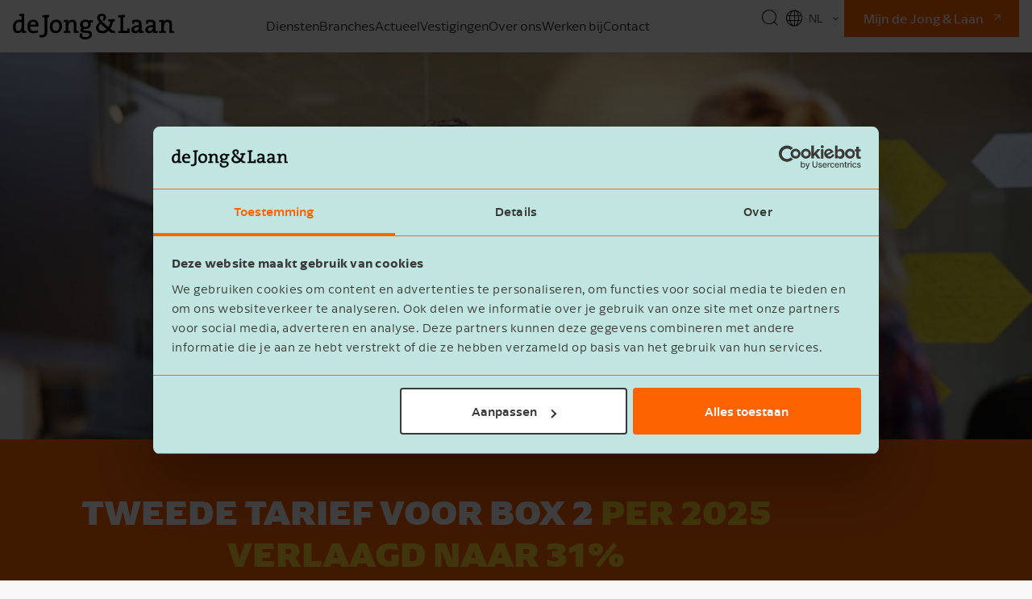

--- FILE ---
content_type: text/html;charset=UTF-8
request_url: https://www.jonglaan.nl/nieuws/vanaf-2024-twee-tarieven-box-2
body_size: 9557
content:
<!DOCTYPE html>
<html lang="nl">
<head>
<meta charset="utf-8" />
<meta http-equiv="X-UA-Compatible" content="IE=edge">
<meta name="viewport" content="width=device-width, initial-scale=1">
<meta name="description" content="In 2024 gold nog een tarief van 33% in de tweede schijf, vanaf 2025 is dit een tarief van 31% in de tweede schijf." />
<meta name="robots" content="all" />
<title>Tweede tarief voor box 2 | de Jong & Laan</title>
<meta property="og:locale" content="nl">
<meta property="og:type" content="article" />
<meta property="og:title" content="Tweede tarief voor box 2 verlaagd naar 31% per 2025" />
<meta property="og:description" content="In 2024 gold nog een tarief van 33% in de tweede schijf, vanaf 2025 is dit een tarief van 31% in de tweede schijf." />
<meta property="og:url" content="https://www.jonglaan.nl/nieuws/vanaf-2024-twee-tarieven-box-2" />
<meta property="og:site_name" content="de Jong & Laan" />
<meta property="article:section" content="" />
<meta property="article:published_time" content="" />
<meta property="article:modified_time" content="" />
<meta property="og:image" content="https://www.jonglaan.nl/.imaging/mte/jonglaan/og-image/dam/vestigingen/groningen/belastingadvies/Jong-Laan-Groningen0623-0350.jpg/jcr:content/___Jong&Laan-Groningen0623-0350.6572603472995180618.jpg" />
<meta name="twitter:card" content="summary" />
<meta name="twitter:site" content="@jonglaan" />
<meta name="twitter:title" content="Tweede tarief voor box 2 verlaagd naar 31% per 2025" />
<meta name="twitter:description" content="In 2024 gold nog een tarief van 33% in de tweede schijf, vanaf 2025 is dit een tarief van 31% in de tweede schijf." />
<meta name="twitter:image" content="https://www.jonglaan.nl/.imaging/mte/jonglaan/og-image/dam/vestigingen/groningen/belastingadvies/Jong-Laan-Groningen0623-0350.jpg/jcr:content/___Jong&Laan-Groningen0623-0350.6572603472995180618.jpg" />
<meta name="twitter:url" content="https://www.jonglaan.nl/nieuws/vanaf-2024-twee-tarieven-box-2" />
<link rel="icon" href="/favicon.ico">
<link rel="canonical" href="https://www.jonglaan.nl/nieuws/vanaf-2024-twee-tarieven-box-2">
<link rel="alternate" href="/nieuws/vanaf-2024-twee-tarieven-box-2" hreflang="nl"/>
<link rel="stylesheet" type="text/css" href="/.resources/jonglaan/resources/css/main~2026-01-13-11-10-26-000~cache.css" media="all" />
<script type="text/javascript">
var _mgnl = {
"contextPath":"",
"siteName":"jonglaan"
};
</script>
<!-- Tag manager code -->
<script>(function(w,d,s,l,i){w[l]=w[l]||[];w[l].push({'gtm.start':
new Date().getTime(),event:'gtm.js'});var f=d.getElementsByTagName(s)[0],
j=d.createElement(s),dl=l!='dataLayer'?'&l='+l:'';j.async=true;j.src=
'https://www.googletagmanager.com/gtm.js?id='+i+dl;f.parentNode.insertBefore(j,f);
})(window,document,'script','dataLayer','GTM-54MXFZ');</script>
<!-- Start VWO Async SmartCode -->
<link rel="preconnect" href=https://dev.visualwebsiteoptimizer.com />
<script type='text/javascript' id='vwoCode'>
window._vwo_code || (function() {
var account_id=770851,
version=2.0,
settings_tolerance=2000,
hide_element='body',
hide_element_style = 'opacity:0 !important;filter:alpha(opacity=0) !important;background:none !important',
/* DO NOT EDIT BELOW THIS LINE */
f=false,w=window,d=document,v=d.querySelector('#vwoCode'),cK='_vwo_'+account_id+'_settings',cc={};try{var c=JSON.parse(localStorage.getItem('_vwo_'+account_id+'_config'));cc=c&&typeof c==='object'?c:{}}catch(e){}var stT=cc.stT==='session'?w.sessionStorage:w.localStorage;code={use_existing_jquery:function(){return typeof use_existing_jquery!=='undefined'?use_existing_jquery:undefined},library_tolerance:function(){return typeof library_tolerance!=='undefined'?library_tolerance:undefined},settings_tolerance:function(){return cc.sT||settings_tolerance},hide_element_style:function(){return'{'+(cc.hES||hide_element_style)+'}'},hide_element:function(){return typeof cc.hE==='string'?cc.hE:hide_element},getVersion:function(){return version},finish:function(){if(!f){f=true;var e=d.getElementById('_vis_opt_path_hides');if(e)e.parentNode.removeChild(e)}},finished:function(){return f},load:function(e){var t=this.getSettings(),n=d.createElement('script'),i=this;if(t){n.textContent=t;d.getElementsByTagName('head')[0].appendChild(n);if(!w.VWO||VWO.caE){stT.removeItem(cK);i.load(e)}}else{n.fetchPriority='high';n.src=e;n.type='text/javascript';n.onerror=function(){_vwo_code.finish()};d.getElementsByTagName('head')[0].appendChild(n)}},getSettings:function(){try{var e=stT.getItem(cK);if(!e){return}e=JSON.parse(e);if(Date.now()>e.e){stT.removeItem(cK);return}return e.s}catch(e){return}},init:function(){if(d.URL.indexOf('__vwo_disable__')>-1)return;var e=this.settings_tolerance();w._vwo_settings_timer=setTimeout(function(){_vwo_code.finish();stT.removeItem(cK)},e);var t=d.currentScript,n=d.createElement('style'),i=this.hide_element(),r=t&&!t.async&&i?i+this.hide_element_style():'',c=d.getElementsByTagName('head')[0];n.setAttribute('id','_vis_opt_path_hides');v&&n.setAttribute('nonce',v.nonce);n.setAttribute('type','text/css');if(n.styleSheet)n.styleSheet.cssText=r;else n.appendChild(d.createTextNode(r));c.appendChild(n);this.load('https://dev.visualwebsiteoptimizer.com/j.php?a='+account_id+'&u='+encodeURIComponent(d.URL)+'&vn='+version)}};w._vwo_code=code;code.init();})();
</script>
<!-- End VWO Async SmartCode --></head>
<body class="news jonglaan jonglaan" role="document">
<noscript>
<iframe src="https://www.googletagmanager.com/ns.html?id=GTM-54MXFZ"
title="Google Tag Manager"
height="0" width="0" style="display:none;visibility:hidden"></iframe>
</noscript>
<header>
<nav>
<div class="logo">
<a href="/" class="header__logo"><svg version="1.1" id="jong-laan-logo" xmlns="http://www.w3.org/2000/svg" xmlns:xlink="http://www.w3.org/1999/xlink" x="0px" y="0px"
viewBox="0 0 354.3 56.7" width="354px" height="57px" xml:space="preserve">
<path d="M54.1,36.3c-2.3,1.1-5.1,1.6-7.8,1.6c-2.8,0-4.8-0.7-6.2-2.1c-1.5-1.6-2.3-4.1-2.2-7.5h18.2l0-0.4c0.1-1.2,0.2-2,0.2-2.6
c0-7.6-4.3-12.1-11.6-12.1c-7.8,0-12.9,5.9-12.9,15c0,9.8,4.5,14.7,13.5,14.7c3.5,0,6.9-0.6,9.8-1.8l0.3-0.1L54.6,36L54.1,36.3z
M38.2,23.8c0.7-3.8,3.1-6.1,6.4-6.1c1.7,0,3.2,0.6,4.2,1.6c1,1.1,1.6,2.6,1.6,4.5H38.2z"/>
<path d="M95.1,13.1c-8.2,0-14,6.2-14,15.1c0,9.4,4.6,14.6,12.9,14.6c8.1,0,14.1-6.5,14.1-15.3C108.1,15,99.9,13.1,95.1,13.1z
M101.9,27.8c0,7.3-3.8,10-7.3,10c-6.1,0-7.4-5.4-7.4-10c0-7.1,4-9.6,7.4-9.6C100.7,18.2,101.9,23.4,101.9,27.8z"/>
<path d="M139.5,37.8V22.5c0-6.1-3-9.3-8.8-9.3c-4,0-7.3,1.7-9.3,4.8c0.1-1.4,0.2-3,0.2-4.1v-0.4l-0.4,0c-2.9,0-6.7,0.3-9.8,0.6
l-0.4,0v3.7l0.4,0c1.4,0.1,3.1,0.3,4.5,0.5v19.4c-1.6,0.1-3.2,0.4-4.6,0.8l-0.3,0.1v3.7h15.3v-3.8l-0.3-0.1
c-1.3-0.3-2.8-0.6-4.2-0.7v-9.2c0-6.1,3.2-10.5,7.5-10.5c3.1,0,4.3,1.6,4.3,5.9v18.4h10.6v-3.7l-0.3-0.1
C142.6,38.2,141,37.9,139.5,37.8z"/>
<path d="M354,38.5c-1.3-0.4-2.9-0.6-4.4-0.8V22.5c0-6.1-3-9.3-8.8-9.3c-4,0-7.3,1.7-9.3,4.8c0.1-1.3,0.2-2.7,0.2-3.9v-0.4l-0.4,0
c-2.8-0.2-6.6,0-9.8,0.4l-0.4,0v3.7l0.4,0c1.4,0.1,3.1,0.3,4.5,0.5v19.4c-1.6,0.1-3.2,0.4-4.6,0.8l-0.3,0.1v3.7h15.3v-3.8l-0.3-0.1
c-1.3-0.3-2.8-0.6-4.2-0.7v-9.2c0-6.1,3.2-10.5,7.5-10.5c3.1,0,4.3,1.6,4.3,5.9v18.4h10.6v-3.7L354,38.5z"/>
<path d="M282.8,37.6V22.8c0-6.6-3.4-9.7-10.8-9.7c-3.5,0-6.9,0.5-9.7,1.5l-0.3,0.1c0,0,0,7.3,0,7.7c1,0.1,3.3-0.1,4-0.3
c0-0.2,0.1-0.3,0.1-0.3c0.2-1.1,0.4-2.3,0.5-3.3c1.4-0.4,3.1-0.6,4.8-0.6c4,0,5.5,1.6,5.5,5.6v1.7c-10.7,0.1-16.8,3.8-16.8,10
c0,4.6,3.3,7.8,8.2,7.8c3.8,0,7.1-1.7,9-4.6c-0.1,1.2-0.1,2.4-0.1,3.6v0.4l0.4,0c0.7,0,1.4,0.1,2.2,0.1c2.4,0,5.1-0.2,7.3-0.5l0.4,0
v-3.7l-0.4,0C285.8,38,284.2,37.8,282.8,37.6z M269.8,38.1c-2.3,0-3.8-1.5-3.8-3.8c0-3.2,3.7-4.8,11-4.8v0.2
C276.9,33.7,274.2,38.1,269.8,38.1z"/>
<path d="M251.9,32.5c-0.3,1.6-0.6,3.3-0.8,4.8h-8.9v-29c1.7-0.3,3-0.6,3.6-0.8l0.4-0.1c0,0,0-4.4,0-4.7c-4.7-0.2-11.6,0.4-14.9,1
c0,0.3,0,3.7,0,3.7l0.3,0.1c1.4,0.6,2.9,0.9,4.7,1.1v29.3c-1.6,0.1-3.2,0.4-4.6,0.8l-0.3,0.1v3.7h24.9V32.2H252L251.9,32.5z"/>
<path d="M25,37.6l0-37.6c0,0-7.1-0.1-10.8,0.7c0,0.2,0,3.6,0,3.6l0.3,0.1c1.4,0.6,2.9,0.9,4.7,1.1v7.8c-1.7-0.2-3-0.2-4.3-0.2
C5.7,13.2,0,19.4,0,29.3C0,38,3.8,42.8,10.7,42.8c3.7,0,6.9-1.7,8.8-4.6c-0.1,1.3-0.2,2.7-0.2,3.7v0.4l0.4,0c0.7,0,1.5,0.1,2.3,0.1
l0,0c2.4,0,5.2-0.2,7.4-0.5l0.4,0v-3.7l-0.4,0C28,38,26.3,37.8,25,37.6z M11.9,37.9c-3.8,0-5.7-3-5.7-9c0-7.2,2.8-10.8,8.4-10.8
c1.6,0,3.1,0.2,4.5,0.5v8.9C19.1,31.8,16.9,37.9,11.9,37.9z"/>
<g>
<g>
<path d="M164.2,37.2l-5.1-0.2c-3.7-0.2-4.4-0.7-4.4-1.8c0-0.7,0.5-1.4,1.4-1.9c1,0.3,1.8,0.4,2.9,0.4c7.4,0,12.1-3.9,12.2-10.5
c0-1.2-0.6-3.2-0.8-3.6c2.6,0.1,5.5-0.5,5.5-0.5l-0.3-5.1c0,0-4.5,0-9.7,0.6c-1.4-0.8-3.7-1.5-6.2-1.6c-7,0-12.3,4.5-12.3,10.9
c0,3.3,1.3,5.9,3.7,7.7c-1.7,1.1-2.7,2.9-2.7,4.7c0,1.2,0.4,2.3,1.1,3.1l0,0l0.3,0.3c1.3,1.4,4.7,2.1,7.4,2.2l5.4,0.2
c3.5,0.1,5.3,1.5,5.3,4.1c0,3.4-3.3,5.6-8.4,5.6c-4.5,0-7.2-1.7-7.3-4.5c0-0.9,0.3-1.6,0.8-2.2l-4-3c-1.7,1.7-2.5,3.4-2.5,5.7
c0,5.5,4.5,8.8,12.1,8.8c8.6,0,15.2-4.7,15.2-11C174,40.4,170.5,37.4,164.2,37.2z M159.6,17.7c3.7,0,5.9,2.1,5.9,5.8
c0,3.6-2.3,5.7-6,5.7c-3.9,0-6-2-6-5.7C153.4,20,155.8,17.7,159.6,17.7z"/>
</g>
</g>
<path d="M64.8,7.3L65,7.4c1.4,0.6,2.9,0.9,4.6,1.1l-0.1,31.8c-0.5,9.5-11.6,5.9-11.6,5.9s0.9,5,1,5.5c3.2,0.9,9.1,0.7,12.5-1.6
c3.4-2.2,4.3-6.1,4.2-9.3V8.3c1.7-0.3,3-0.6,3.6-0.8l0.3-0.1c0,0,0-4.4,0-4.7c-3.3-0.2-11.2,0.3-14.7,1C64.8,4,64.8,7.3,64.8,7.3z"
/>
<path class="jong-laan-logo__minimal" d="M220.9,37.8c-0.6-0.4-3.2-2.3-6.7-5c2.5-3.9,4.4-9,5.9-15.3c1.7-0.3,3-0.6,3.6-0.8l0.4-0.1c0,0,0-4.5,0-4.7
c-4-0.1-10.1,0.1-14.9,1c0,0.4,0,3.6,0,3.6l0.3,0.1c1.4,0.6,2.9,0.9,4.7,1.1c-1.1,4.9-2.6,8.7-4.4,11.6c-7.4-6-16.1-13.8-18.4-18.9
c-1.3-2.8,0.9-5.5,3.6-5.7c3-0.2,4.4,1.7,4.4,4c0,1.9-0.8,3.5-2.3,5.1l2.8,2.7c1.8-1.4,4.8-5.4,4.8-8.6c0-4.8-3.4-7.8-8.9-7.9
c-6.9-0.1-10.8,4.2-10.7,9.1c0.1,2.6,2.4,6.5,5.2,9.9c-1.9,1.6-6.1,4.6-7.4,8.8c-1.4,4.5-0.4,10,6.2,13.6c6.6,3.5,15.7,1.8,21.3-3.8
c3.2,2.5,5.6,4.3,6.2,4.7h8v-3.8C223.4,38.1,222.2,38,220.9,37.8z M190.4,35.3c-4.8-5.5-0.3-10.4,2.8-12.9
c3.9,4.1,8.5,8.1,12.6,11.6C200.1,39,193.4,38.1,190.4,35.3z"/>
<path d="M313.6,37.6V22.8c0-6.6-3.4-9.7-10.8-9.7c-3.5,0-6.9,0.5-9.7,1.5l-0.3,0.1c0,0,0,7.3,0,7.7c1,0.1,3.3-0.1,4-0.3
c0-0.2,0.1-0.3,0.1-0.3c0.2-1.1,0.4-2.3,0.5-3.3c1.4-0.4,3.1-0.6,4.8-0.6c4,0,5.5,1.6,5.5,5.6v1.7c-10.7,0.1-16.8,3.8-16.8,10
c0,4.6,3.3,7.8,8.2,7.8c3.8,0,7.1-1.7,9-4.6c-0.1,1.2-0.1,2.4-0.1,3.6v0.4l0.4,0c0.7,0,1.4,0.1,2.2,0.1c2.4,0,5.1-0.2,7.3-0.5l0.4,0
v-3.7l-0.4,0C316.6,38,314.9,37.8,313.6,37.6z M300.6,38.1c-2.3,0-3.8-1.5-3.8-3.8c0-3.2,3.7-4.8,11-4.8v0.2
C307.7,33.7,305,38.1,300.6,38.1z"/>
</svg>
</a>
</div>
<ul id="navigation--main" class="navigation">
<li class="navigation__item has-children">
<a href="/diensten" class="navigation__trigger">
<span>Diensten</span>
</a>
<div class="sub-wrapper">
<div class="sub">
<span class="submenu__title">Diensten</span>
<span class="sub-close">Terug</span>
<ul>
<li>
<a href="/diensten/accountancy">
<span class="navigation__block__title">Accountancy</span>
</a>
</li>
<li>
<a href="/diensten/accountantscontrole">
<span class="navigation__block__title">Accountants­controle</span>
</a>
</li>
<li>
<a href="/diensten/belastingadvies">
<span class="navigation__block__title">Belastingadvies</span>
</a>
</li>
<li>
<a href="/diensten/personeel">
<span class="navigation__block__title">Personeel</span>
</a>
</li>
<li>
<a href="/diensten/corporate-finance">
<span class="navigation__block__title">Corporate finance</span>
</a>
</li>
<li>
<a href="/diensten/bedrijfsopvolging-familiebedrijf">
<span class="navigation__block__title">Familieadvies</span>
</a>
</li>
<li>
<a href="/diensten/it-advies">
<span class="navigation__block__title">IT advies</span>
</a>
</li>
<li>
<a href="/diensten/duurzaamheidsadvies">
<span class="navigation__block__title">Duurzaamheidsadvies</span>
</a>
</li>
</ul>
</div>
</div>
</li>
<li class="navigation__item has-children">
<a href="/branches" class="navigation__trigger">
<span>Branches</span>
</a>
<div class="sub-wrapper">
<div class="sub">
<span class="submenu__title">Branches</span>
<span class="sub-close">Terug</span>
<ul>
<li>
<a href="/branches/agrarisch">
<span class="navigation__block__title">Agrarisch</span>
</a>
</li>
<li>
<a href="/branches/bouw">
<span class="navigation__block__title">Bouw</span>
</a>
</li>
<li>
<a href="/branches/horeca">
<span class="navigation__block__title">Horeca</span>
</a>
</li>
<li>
<a href="/branches/industrie">
<span class="navigation__block__title">Industrie</span>
</a>
</li>
<li>
<a href="/branches/onderwijs">
<span class="navigation__block__title">Onderwijs</span>
</a>
</li>
<li>
<a href="/branches/recreatie">
<span class="navigation__block__title">Recreatie</span>
</a>
</li>
<li>
<a href="/branches/transport">
<span class="navigation__block__title">Transport</span>
</a>
</li>
<li>
<a href="/branches/zorg">
<span class="navigation__block__title">Zorg</span>
</a>
</li>
</ul>
</div>
</div>
</li>
<li class="navigation__item">
<a href="/actueel" class="navigation__trigger">
<span>Actueel</span>
</a>
</li>
<li class="navigation__item">
<a href="/vestigingen" class="navigation__trigger">
<span>Vestigingen</span>
</a>
</li>
<li class="navigation__item">
<a href="/over-ons" class="navigation__trigger">
<span>Over ons</span>
</a>
</li>
<li class="navigation__item">
<a href="https://www.werkenbijjonglaan.nl" class="navigation__trigger" target="_blank">
<span>Werken bij</span>
</a>
</li>
<li class="navigation__item">
<a href="/contact" class="navigation__trigger">
<span>Contact</span>
</a>
</li>
<li class="buttons--mijnjonglaan">
<a
href="https://nieuwmijn.jonglaan.nl"
class="btn btn--default btn--external"
target="_blank"
data-uuid='dc5dc4fe-ecce-4f69-be55-3eaca229a34b' data-jcr-path='/jonglaan/nieuws/vanaf-2024-twee-tarieven-box-2' data-page='vanaf-2024-twee-tarieven-box-2' data-original-text='Mijn de Jong & Laan'
>
Mijn de Jong & Laan </a>
</li>
</ul>
<div class="language-toggle-hamburger-wrapper">
<div class="language-toggle">
<ul>
<li class="active">
<span>NL</span>
</li>
<li class="">
<a href="/en">EN</a>
</li>
</ul>
</div>
<i class="icon icon--icon-search toggle-search"></i>
<div class="hamburger-toggle" data-nav-toggle="">
<span class="bar-top"></span>
<span class="bar-mid"></span>
<span class="bar-bot"></span>
</div>
</div>
</nav>
<div class="tools">
<ul>
<li class="search">
<i class="icon icon--icon-search toggle-search"></i>
</li>
<li>
<div class="language-toggle">
<ul>
<li class="active">
<span>NL</span>
</li>
<li class="">
<a href="/en">EN</a>
</li>
</ul>
</div>
</li>
<li class="buttons--mijnjonglaan">
<a
href="https://nieuwmijn.jonglaan.nl"
class="btn btn--default btn--external"
target="_blank"
data-uuid='dc5dc4fe-ecce-4f69-be55-3eaca229a34b' data-jcr-path='/jonglaan/nieuws/vanaf-2024-twee-tarieven-box-2' data-page='vanaf-2024-twee-tarieven-box-2' data-original-text='Mijn de Jong & Laan'
>
Mijn de Jong & Laan </a>
</li>
</ul>
</div>
<div class="search-bar">
<form method="GET" class="search__box" action="/zoeken" role="search">
<input type="search" name="q" class="search__input" placeholder="Zoeken...">
<button
type="submit"
class="button button--primary search__action"
data-uuid='dc5dc4fe-ecce-4f69-be55-3eaca229a34b' data-jcr-path='/jonglaan/nieuws/vanaf-2024-twee-tarieven-box-2' data-page='vanaf-2024-twee-tarieven-box-2' data-original-text='icon'
>
<i class="icon icon--icon-search" id="search-icon"></i>
</button>
</form>
<button class="search-bar--close">✕</button>
</div>
<div class="subnav-container"></div>
</header>
<main>
<div class="page">
<div class="modal-backdrop"></div>
<div class="header-variant">
<div class="header-variant__content">
<h1 class="header-variant__title"><span>Tweede tarief voor box 2</span><span> per 2025 verlaagd naar 31%</span></h1>
<div class="header-variant__text">
Voor 2024 werd het tarief van de tweede schijf eind 2023 op het laatste moment nog gewijzigd van de oorspronkelijk voorgestelde 31% naar 33%. Deze wijziging is met ingang van 2025 teruggedraaid. In 2024 gold nog een tarief van 33% in de tweede schijf, vanaf 2025 is dit een tarief van 31% in de tweede schijf.
</div>
<a
href="#nieuwsbrief"
class="header-variant__link btn btn--underlined smooth-scroll"
data-uuid='3bcb395b-2c2f-4747-9788-4bf11e097f6f' data-jcr-path='/jonglaan/nieuws/vanaf-2024-twee-tarieven-box-2/header' data-page='vanaf-2024-twee-tarieven-box-2' data-original-text='Op de hoogte blijven'
>
Op de hoogte blijven </a>
</div>
<div class="header-variant__image">
<picture>
<source srcset="/.imaging/mte/jonglaan/header-variant-4x/dam/vestigingen/groningen/belastingadvies/Jong-Laan-Groningen0623-0350.jpg/jcr:content/___Jong&Laan-Groningen0623-0350.6572603472995180618.jpg" media="(min-width: 1600px)">
<source srcset="/.imaging/mte/jonglaan/header-variant-3x/dam/vestigingen/groningen/belastingadvies/Jong-Laan-Groningen0623-0350.jpg/jcr:content/___Jong&Laan-Groningen0623-0350.6572603472995180618.jpg" media="(min-width: 1200px)">
<source srcset="/.imaging/mte/jonglaan/header-variant-2x/dam/vestigingen/groningen/belastingadvies/Jong-Laan-Groningen0623-0350.jpg/jcr:content/___Jong&Laan-Groningen0623-0350.6572603472995180618.jpg" media="(min-width: 1024px)">
<source srcset="/.imaging/mte/jonglaan/header-variant-1x/dam/vestigingen/groningen/belastingadvies/Jong-Laan-Groningen0623-0350.jpg/jcr:content/___Jong&Laan-Groningen0623-0350.6572603472995180618.jpg" media="(max-width: 768px)">
<img src="/.imaging/mte/jonglaan/header-variant-1x/dam/vestigingen/groningen/belastingadvies/Jong-Laan-Groningen0623-0350.jpg/jcr:content/___Jong&Laan-Groningen0623-0350.6572603472995180618.jpg" srcset="/.imaging/mte/jonglaan/header-variant-1x/dam/vestigingen/groningen/belastingadvies/Jong-Laan-Groningen0623-0350.jpg/jcr:content/___Jong&Laan-Groningen0623-0350.6572603472995180618.jpg" alt="" style="object-position: 50% 20%" />
</picture>
</div>
<div class="header-variant__more">
<svg height="150" viewBox="0 0 278 150" width="278" xmlns="http://www.w3.org/2000/svg"><path d="m146.206 130.99475-127.9999998-128c-4.133-3.993-10.68600004-3.993-14.82100004 0-4.237 4.093-4.354 10.845-.262 15.082l120.45999984 120.459-120.45899984 120.459c-2 2-3.12400016 4.712-3.12400016 7.541 0 5.89 4.77400016 10.668003 10.6660002 10.668003 2.829 0 5.543-1.121003 7.541-3.125003l127.9999998-128c.002-.002.002-.002.004-.002 4.163-4.166 4.161-10.916-.004-15.079z" fill="#fff" transform="matrix(-0 1 -1 -0 277.934876 .400126)"/></svg>
</div>
</div>
<div class="breadcrumbs-wrapper">
<ul class="breadcrumbs" itemscope itemtype="http://schema.org/BreadcrumbList">
<li class="breadcrumbs-item" itemprop="itemListElement" itemscope itemtype="http://schema.org/ListItem">
<a id="/" href="/" itemprop="item">
<span itemprop="name">
Home
</span>
</a>
<meta itemprop="position" content="1" /></li>
<li class="breadcrumbs-item" itemprop="itemListElement" itemscope itemtype="http://schema.org/ListItem">
<a id="/nieuws" href="/nieuws" itemprop="item">
<span itemprop="name">
Nieuws
</span>
</a>
<meta itemprop="position" content="2" /></li>
<li class="breadcrumbs-item" itemprop="itemListElement" itemscope itemtype="http://schema.org/ListItem">
<span itemprop="name">Tweede tarief voor box 2</span>
<meta itemprop="position" content="3" /></li>
</ul>
<div class="social__share">
<span>Deel deze pagina</span>
<div class="social">
<a href="https://wa.me/?text=Tweede%20tarief%20voor%20box%202%20%7C%20de%20Jong%20%26%20Laan%0Ahttps%3A%2F%2Fwww.jonglaan.nl%2Fnieuws%2Fvanaf-2024-twee-tarieven-box-2" target="_blank">
<i class="icon--social-whatsapp-outline"></i>
</a>
<a href="https://www.linkedin.com/shareArticle?mini=true&amp;url=https%3A%2F%2Fwww.jonglaan.nl%2Fnieuws%2Fvanaf-2024-twee-tarieven-box-2%3F1&amp;title=Tweede%20tarief%20voor%20box%202%20%7C%20de%20Jong%20%26%20Laan&amp;summary=In%202024%20gold%20nog%20een%20tarief%20van%2033%25%20in%20de%20tweede%20schijf%2C%20vanaf%202025%20is%20dit%20een%20tarief%20van%2031%25%20in%20de%20tweede%20schijf." target="_blank">
<i class="icon--social-linkedin-outline"></i>
</a>
<a href="mailto:?SUBJECT=Tweede%20tarief%20voor%20box%202%20%7C%20de%20Jong%20%26%20Laan&amp;BODY=https%3A%2F%2Fwww.jonglaan.nl%2Fnieuws%2Fvanaf-2024-twee-tarieven-box-2" target="_blank">
<i class="icon--social-mail-outline"></i>
</a>
</div>
</div>
</div>
<section class="bg--white main__intro section--intro has-author">
<div class="p-component p-component__intro--with-card p-component--group-inline">
<div class="p-component__text">
<h2>Tweede tarief voor box 2 verlaagd naar 31% per 2025</h2>
<div class="blog__meta">
<span class="blog__postdate">19 september 2024</span>
<div class="blog__tags">
<a href="/zoeken?categories=box-2" class="tag">Box 2</a>
<a href="/zoeken?categories=prinsjesdag" class="tag">Prinsjesdag</a>
<a href="/zoeken?categories=voorjaarsnota" class="tag">Voorjaarsnota</a>
<a href="/zoeken?categories=belastingadvies" class="tag">Belastingadvies</a>
</div>
</div>
<p>Heb je ten minste 5% van de aandelen, winstbewijzen of stemrecht in een vennootschap? Dan ben je aanmerkelijkbelanghouder. De inkomsten die je uit dit belang krijgt (zoals dividend en verkoopopbrengsten), zijn belast in box 2 van de inkomstenbelasting. &nbsp;</p>
<p>Sinds 1 januari 2024 is het uniforme tarief van box 2 vervangen door twee tarieven. Voor ontvangen dividenden tot &euro;&nbsp;67.000 geldt in 2024 een tarief van 24,5%. Dit tarief blijft in 2025 gelijk, maar geldt dan voor dividenden tot &euro;&nbsp;67.804.</p>
<p>Voor 2024 werd het tarief van de tweede schijf eind 2023 op het laatste moment nog gewijzigd van de oorspronkelijk voorgestelde 31% naar 33%. Deze wijziging is met ingang van 2025 teruggedraaid. In 2024 gold nog een tarief van 33% in de tweede schijf, vanaf 2025 is dit een tarief van 31% in de tweede schijf.</p>
</div>
<div class="contacts">
<h3 class="contacts__title"> Onze adviseurs
</h3>
<a href="/contact?contact=rekhart&location=vroomshoop" class="contact-card contact-card--minimal">
<div class="person__avatar">
<img class="avatar avatar--small" src="/.imaging/mte/jonglaan/contact-card/contacts/rekhart/photo/Renate-Ekhart-150.jpg" alt="Renate Ekhart">
</div>
<div class="contact-card__content">
<span class="contact-card__name">Renate Ekhart</span>
<span class="contact-card__job-title">Senior Quality Manager</span>
</div>
<i class="icon--icon-arrow-right"></i>
</a>
<a href="/contact?contact=epunte&location=almelo" class="contact-card contact-card--minimal">
<div class="person__avatar">
<img class="avatar avatar--small" src="/.imaging/mte/jonglaan/contact-card/contacts/epunte/photo/Ellen-Punte-169.jpg" alt="Ellen Punte">
</div>
<div class="contact-card__content">
<span class="contact-card__name">Ellen Punte</span>
<span class="contact-card__job-title">Partner Tax</span>
</div>
<i class="icon--icon-arrow-right"></i>
</a>
</div>
</div>
</section> <div class="main__sections">
<section class="bg--white section--textImage" >
<div class="p-component padding-override ">
<div class="p-component__text p-component__text-type full">
<div class="read-more__container">
<div class="p-component__text-content read-more__content">
<div class="p-component--paragraph">
<h3>Tarief aanmerkelijk belang in 2025</h3>
<table border="2" cellpadding="1" cellspacing="1">
<tbody>
<tr>
<td>
<p>&nbsp;</p>
</td>
<td>
<p>Aanmerkelijk belang meer dan (&euro;)&nbsp;</p>
</td>
<td>
<p><strong>maar niet meer dan (&euro;)&nbsp;</strong></p>
</td>
<td>
<p><strong>Tarief 2025&nbsp;(%)&nbsp;</strong></p>
</td>
</tr>
<tr>
<td>
<p>Eerste schijf&nbsp;</p>
</td>
<td>
<p>&nbsp;</p>
</td>
<td>
<p>67.804</p>
</td>
<td>
<p>24,5</p>
</td>
</tr>
<tr>
<td>
<p>Tweede&nbsp;schijf&nbsp;</p>
</td>
<td>
<p>67.804</p>
</td>
<td>
<p>&nbsp;</p>
</td>
<td>
<p>31</p>
</td>
</tr>
</tbody>
</table>
</div>
</div>
</div>
</div>
</div>
</section>
<section class="bg--white section--textImage" >
<div class="p-component padding-override ">
<div class="p-component__text p-component__text-type full">
<div class="read-more__container">
<div class="p-component__text-content read-more__content">
<div class="p-component--paragraph">
<p>Fiscale partners profiteren twee keer van het tarief van de eerste lage schijf, wat betekent dat een dividenduitkering van &euro;&nbsp;134.000 in 2024 belast werd tegen het lage tarief van 24,5%. In 2025 geldt het lage tarief van 24,5% bij fiscale partners tot een dividenduitkering van &euro;&nbsp;135.608.</p>
<p><strong>Let op!</strong>&nbsp;Dividenduitkeringen be&iuml;nvloeden ook de algemene heffingskorting, je vermogen in box 3 en eventuele excessieve leningen. Neem&nbsp;contact&nbsp;op om te overleggen of en tot welk bedrag het voordelig is om dividend uit te keren.</p>
<p><strong>Tip!&nbsp;</strong>Heeft je partner geen eigen inkomen? Dan kan het voordelig zijn om dividend uit te keren, zodat de algemene heffingskorting optimaal wordt benut.</p>
<p>Heb je vragen over box 2&nbsp;en de fiscale gevolgen? Neem gerust&nbsp;<a href="https://www.jonglaan.nl/contact?contact=epunte">contact</a>&nbsp;met ons op.</p>
<p><em>Disclaimer: dit bericht is gebaseerd op de wet- en regelgeving zoals die gold op de publicatiedatum en bevat een algemene beschrijving. Blijf op de hoogte van actuele wet- en regelgeving door je in te schrijven voor onze <a href="#nieuwsbrief">nieuwsbrief</a>.</em></p>
</div>
</div>
</div>
</div>
</div>
</section>
<section class="bg--white section--cards">
<div class="p-component tag-cards">
<h2>Lees ook</h2>
<div class="f-carousel cards-slider" data-autoplay="4000">
<div class="f-carousel__viewport">
<div class="f-carousel__track">
<div class="f-carousel__slide item">
<div class="card">
<a
href="/nieuws/belastingplannen-2026-mobiliteit"
data-uuid='ad3b9853-1b22-44bf-b914-39c9d3828ead' data-jcr-path='/jonglaan/nieuws/belastingplannen-2026-mobiliteit' data-page='belastingplannen-2026-mobiliteit' data-original-text='Nieuws'
>
<div class="card__type card__type--detached">Nieuws</div>
<div class="card__picture">
<img src="/.imaging/mte/jonglaan/card/dam/vestigingen/zwolle/accountancy/Jong-Laan-Zwolle-0623-0818.jpg/jcr:content/Jong&Laan-Zwolle-0623-0818.jpg" alt="Belastingplannen 2026: gevolgen voor mobiliteit" />
</div>
</a>
<div class="card__body card__body--big">
<div class="card__content">
<a
href="/nieuws/belastingplannen-2026-mobiliteit"
class="content__link chevron-right"
data-uuid='ad3b9853-1b22-44bf-b914-39c9d3828ead' data-jcr-path='/jonglaan/nieuws/belastingplannen-2026-mobiliteit' data-page='belastingplannen-2026-mobiliteit' data-original-text='Belastingplannen 2026: gevolgen voor mobiliteit'
data-draggable
>
Belastingplannen 2026: gevolgen voor mobiliteit
</a>
<div class="card__footer">
<div class="card__date-reading">
<span>2 dec. 2025</span>
<span class="reading-time">Leestijd 5 min.</span>
</div>
<a
href="/nieuws/belastingplannen-2026-mobiliteit"
class="card__footer-link btn btn--underlined"
data-uuid='ad3b9853-1b22-44bf-b914-39c9d3828ead' data-jcr-path='/jonglaan/nieuws/belastingplannen-2026-mobiliteit' data-page='belastingplannen-2026-mobiliteit' data-original-text='Lees meer'
data-draggable
>
Lees meer
</a>
</div>
</div>
</div>
</div>
</div>
<div class="f-carousel__slide item">
<div class="card">
<a
href="/nieuws/fiscaal-vriendelijke-bedrijfsopvolging"
data-uuid='23f692f6-5822-4989-8dfc-72b51e786be2' data-jcr-path='/jonglaan/nieuws/fiscaal-vriendelijke-bedrijfsopvolging' data-page='fiscaal-vriendelijke-bedrijfsopvolging' data-original-text='Nieuws'
>
<div class="card__type card__type--detached">Nieuws</div>
<div class="card__picture">
<img src="/.imaging/mte/jonglaan/card/dam/vestigingen/apeldoorn/controle/Jong-Laan-Apeldoorn-0124-0754.jpg/jcr:content/Jong&Laan-Apeldoorn-0124-0754.jpg" alt="Bedrijfsopvolging: dit verandert er in de BOR en DSR vanaf 2026" />
</div>
</a>
<div class="card__body card__body--big">
<div class="card__content">
<a
href="/nieuws/fiscaal-vriendelijke-bedrijfsopvolging"
class="content__link chevron-right"
data-uuid='23f692f6-5822-4989-8dfc-72b51e786be2' data-jcr-path='/jonglaan/nieuws/fiscaal-vriendelijke-bedrijfsopvolging' data-page='fiscaal-vriendelijke-bedrijfsopvolging' data-original-text='Bedrijfsopvolging: dit verandert er in de BOR en DSR vanaf 2026'
data-draggable
>
Bedrijfsopvolging: dit verandert er in de BOR en DSR vanaf 2026
</a>
<div class="card__footer">
<div class="card__date-reading">
<span>30 okt. 2025</span>
<span class="reading-time">Leestijd 3 min.</span>
</div>
<a
href="/nieuws/fiscaal-vriendelijke-bedrijfsopvolging"
class="card__footer-link btn btn--underlined"
data-uuid='23f692f6-5822-4989-8dfc-72b51e786be2' data-jcr-path='/jonglaan/nieuws/fiscaal-vriendelijke-bedrijfsopvolging' data-page='fiscaal-vriendelijke-bedrijfsopvolging' data-original-text='Lees meer'
data-draggable
>
Lees meer
</a>
</div>
</div>
</div>
</div>
</div>
<div class="f-carousel__slide item">
<div class="card">
<a
href="/nieuws/wijzigingen-lijfrentes"
data-uuid='7efa56a6-6d6f-45db-8b71-44e25bc9d8fb' data-jcr-path='/jonglaan/nieuws/wijzigingen-lijfrentes' data-page='wijzigingen-lijfrentes' data-original-text='Nieuws'
>
<div class="card__type card__type--detached">Nieuws</div>
<div class="card__picture">
<img src="/.imaging/mte/jonglaan/card/dam/vestigingen/amsterdam/Jong-Laan-Amsterdam-1123-0080.jpg/jcr:content/___Jong&Laan-Amsterdam-1123-0080.1594896286873009628.jpg" alt="Wijzigingen op het gebied van lijfrentes" />
</div>
</a>
<div class="card__body card__body--big">
<div class="card__content">
<a
href="/nieuws/wijzigingen-lijfrentes"
class="content__link chevron-right"
data-uuid='7efa56a6-6d6f-45db-8b71-44e25bc9d8fb' data-jcr-path='/jonglaan/nieuws/wijzigingen-lijfrentes' data-page='wijzigingen-lijfrentes' data-original-text='Wijzigingen op het gebied van lijfrentes'
data-draggable
>
Wijzigingen op het gebied van lijfrentes
</a>
<div class="card__footer">
<div class="card__date-reading">
<span>7 okt. 2025</span>
<span class="reading-time">Leestijd 2 min.</span>
</div>
<a
href="/nieuws/wijzigingen-lijfrentes"
class="card__footer-link btn btn--underlined"
data-uuid='7efa56a6-6d6f-45db-8b71-44e25bc9d8fb' data-jcr-path='/jonglaan/nieuws/wijzigingen-lijfrentes' data-page='wijzigingen-lijfrentes' data-original-text='Lees meer'
data-draggable
>
Lees meer
</a>
</div>
</div>
</div>
</div>
</div>
</div>
</div>
</div>
<a
href="/thema/prinsjesdag-belastingplannen"
class="button button--clear btn btn--default btn--more"
data-uuid='7efa56a6-6d6f-45db-8b71-44e25bc9d8fb' data-jcr-path='/jonglaan/nieuws/wijzigingen-lijfrentes' data-page='wijzigingen-lijfrentes' data-original-text='Bekijk meer'
>
Bekijk meer
</a>
</div>
</section>

















<section class="bg--orange-soft section--newsletter">
    <div class="anchor--offset" id="nieuwsbrief"></div>

    <div class="p-component p-component--newsletter p-component--newsletter-reverse">
        <div class="newsletter--component-wrapper newsletter--component--wrapper-reverse">
            <h2>
                Geen update missen?
            </h2>
            <p class="newsletter--sub-text">Zorg dat je bijblijft en ontvang gratis kennis, tips en inspiratie.</p>



                <form class="form" method="post" action="/.rest/form/v1/12550" data-success="Je bent succesvol aangemeld voor de nieuwsbrief. " novalidate>
                    <span style="display: none"
                          class="google-tag-manager-data"
                          data-event="form-submit"
                          data-form-type="newsletter"
                          data-form-name="Geen update missen?"
                          data-form-location="/jonglaan/nieuws/vanaf-2024-twee-tarieven-box-2/main/04"
                    ></span>

                    <div class="form--inline newsletter--inputs-wrapper"
                         data-form-source="/.rest/form/v1/newsletter/12550"
                         data-uuid="7aebb23b-4894-4bc8-824a-6e0c8fd928db" data-jcr-path="/jonglaan/nieuws/vanaf-2024-twee-tarieven-box-2/main/04" data-page="vanaf-2024-twee-tarieven-box-2" data-original-text
                    ></div>
                </form>



                <p class="newsletter--privacy-policy">
                        Door het invullen van je gegevens geef je de Jong & Laan toestemming voor het verzenden van de nieuwsbrief. Lees onze <a target="_blank" href="/privacy-statement">privacyverklaring</a>.
                </p>
        </div>

            <div class="newsletter--image-wrapper image--reverse">
                <img src="/.imaging/mte/jonglaan/news-letter/dam/nieuwsbrief/Schermafbeelding_2022-09-06_085126-removebg-preview.png/jcr:content/Schermafbeelding_2022-09-06_085126-removebg-preview.png">
            </div>

    </div>
</section>

<section class="main__intro contactcard--intro--bottom">
<div class="p-component">
<div class="contact-card contact-card--regular">
<div class="contact-card__top">
<div class="person__avatar">
<a href="/contact?contact=epunte"><img class="avatar avatar--medium" src="/.imaging/mte/jonglaan/avatar-large/contacts/epunte/photo/Ellen-Punte-169.jpg" alt="Ellen Punte"></a>
</div>
<div class="contact-card__content">
<span class="contact-card__name">Ellen Punte</span>
<span class="contact-card__job-title">Partner Tax</span>
</div>
</div>
<div class="contact-card__details">
<a
href="/contact?contact=epunte"
class="btn btn--underlined-small"
data-uuid='b3f8f07b-d793-4c8b-acf9-cbfd95e1f031' data-jcr-path='/jonglaan/nieuws/vanaf-2024-twee-tarieven-box-2/main' data-page='vanaf-2024-twee-tarieven-box-2' data-original-text='Neem contact op'
data-draggable
>
Neem contact op </a>
</div>
</div>
</div>
</section>
</div>
</div>
<footer class="section--footer">
<div class="footer">
<div class="footer__main">
<div class="footer__columns">
<a href="/" class="footer__column">
<svg class="footer__logo" version="1.1" id="jong-laan-logo" xmlns="http://www.w3.org/2000/svg" xmlns:xlink="http://www.w3.org/1999/xlink" x="0px" y="0px"
viewBox="0 0 354.3 56.7" width="354px" height="57px" xml:space="preserve">
<path d="M54.1,36.3c-2.3,1.1-5.1,1.6-7.8,1.6c-2.8,0-4.8-0.7-6.2-2.1c-1.5-1.6-2.3-4.1-2.2-7.5h18.2l0-0.4c0.1-1.2,0.2-2,0.2-2.6
c0-7.6-4.3-12.1-11.6-12.1c-7.8,0-12.9,5.9-12.9,15c0,9.8,4.5,14.7,13.5,14.7c3.5,0,6.9-0.6,9.8-1.8l0.3-0.1L54.6,36L54.1,36.3z
M38.2,23.8c0.7-3.8,3.1-6.1,6.4-6.1c1.7,0,3.2,0.6,4.2,1.6c1,1.1,1.6,2.6,1.6,4.5H38.2z"/>
<path d="M95.1,13.1c-8.2,0-14,6.2-14,15.1c0,9.4,4.6,14.6,12.9,14.6c8.1,0,14.1-6.5,14.1-15.3C108.1,15,99.9,13.1,95.1,13.1z
M101.9,27.8c0,7.3-3.8,10-7.3,10c-6.1,0-7.4-5.4-7.4-10c0-7.1,4-9.6,7.4-9.6C100.7,18.2,101.9,23.4,101.9,27.8z"/>
<path d="M139.5,37.8V22.5c0-6.1-3-9.3-8.8-9.3c-4,0-7.3,1.7-9.3,4.8c0.1-1.4,0.2-3,0.2-4.1v-0.4l-0.4,0c-2.9,0-6.7,0.3-9.8,0.6
l-0.4,0v3.7l0.4,0c1.4,0.1,3.1,0.3,4.5,0.5v19.4c-1.6,0.1-3.2,0.4-4.6,0.8l-0.3,0.1v3.7h15.3v-3.8l-0.3-0.1
c-1.3-0.3-2.8-0.6-4.2-0.7v-9.2c0-6.1,3.2-10.5,7.5-10.5c3.1,0,4.3,1.6,4.3,5.9v18.4h10.6v-3.7l-0.3-0.1
C142.6,38.2,141,37.9,139.5,37.8z"/>
<path d="M354,38.5c-1.3-0.4-2.9-0.6-4.4-0.8V22.5c0-6.1-3-9.3-8.8-9.3c-4,0-7.3,1.7-9.3,4.8c0.1-1.3,0.2-2.7,0.2-3.9v-0.4l-0.4,0
c-2.8-0.2-6.6,0-9.8,0.4l-0.4,0v3.7l0.4,0c1.4,0.1,3.1,0.3,4.5,0.5v19.4c-1.6,0.1-3.2,0.4-4.6,0.8l-0.3,0.1v3.7h15.3v-3.8l-0.3-0.1
c-1.3-0.3-2.8-0.6-4.2-0.7v-9.2c0-6.1,3.2-10.5,7.5-10.5c3.1,0,4.3,1.6,4.3,5.9v18.4h10.6v-3.7L354,38.5z"/>
<path d="M282.8,37.6V22.8c0-6.6-3.4-9.7-10.8-9.7c-3.5,0-6.9,0.5-9.7,1.5l-0.3,0.1c0,0,0,7.3,0,7.7c1,0.1,3.3-0.1,4-0.3
c0-0.2,0.1-0.3,0.1-0.3c0.2-1.1,0.4-2.3,0.5-3.3c1.4-0.4,3.1-0.6,4.8-0.6c4,0,5.5,1.6,5.5,5.6v1.7c-10.7,0.1-16.8,3.8-16.8,10
c0,4.6,3.3,7.8,8.2,7.8c3.8,0,7.1-1.7,9-4.6c-0.1,1.2-0.1,2.4-0.1,3.6v0.4l0.4,0c0.7,0,1.4,0.1,2.2,0.1c2.4,0,5.1-0.2,7.3-0.5l0.4,0
v-3.7l-0.4,0C285.8,38,284.2,37.8,282.8,37.6z M269.8,38.1c-2.3,0-3.8-1.5-3.8-3.8c0-3.2,3.7-4.8,11-4.8v0.2
C276.9,33.7,274.2,38.1,269.8,38.1z"/>
<path d="M251.9,32.5c-0.3,1.6-0.6,3.3-0.8,4.8h-8.9v-29c1.7-0.3,3-0.6,3.6-0.8l0.4-0.1c0,0,0-4.4,0-4.7c-4.7-0.2-11.6,0.4-14.9,1
c0,0.3,0,3.7,0,3.7l0.3,0.1c1.4,0.6,2.9,0.9,4.7,1.1v29.3c-1.6,0.1-3.2,0.4-4.6,0.8l-0.3,0.1v3.7h24.9V32.2H252L251.9,32.5z"/>
<path d="M25,37.6l0-37.6c0,0-7.1-0.1-10.8,0.7c0,0.2,0,3.6,0,3.6l0.3,0.1c1.4,0.6,2.9,0.9,4.7,1.1v7.8c-1.7-0.2-3-0.2-4.3-0.2
C5.7,13.2,0,19.4,0,29.3C0,38,3.8,42.8,10.7,42.8c3.7,0,6.9-1.7,8.8-4.6c-0.1,1.3-0.2,2.7-0.2,3.7v0.4l0.4,0c0.7,0,1.5,0.1,2.3,0.1
l0,0c2.4,0,5.2-0.2,7.4-0.5l0.4,0v-3.7l-0.4,0C28,38,26.3,37.8,25,37.6z M11.9,37.9c-3.8,0-5.7-3-5.7-9c0-7.2,2.8-10.8,8.4-10.8
c1.6,0,3.1,0.2,4.5,0.5v8.9C19.1,31.8,16.9,37.9,11.9,37.9z"/>
<g>
<g>
<path d="M164.2,37.2l-5.1-0.2c-3.7-0.2-4.4-0.7-4.4-1.8c0-0.7,0.5-1.4,1.4-1.9c1,0.3,1.8,0.4,2.9,0.4c7.4,0,12.1-3.9,12.2-10.5
c0-1.2-0.6-3.2-0.8-3.6c2.6,0.1,5.5-0.5,5.5-0.5l-0.3-5.1c0,0-4.5,0-9.7,0.6c-1.4-0.8-3.7-1.5-6.2-1.6c-7,0-12.3,4.5-12.3,10.9
c0,3.3,1.3,5.9,3.7,7.7c-1.7,1.1-2.7,2.9-2.7,4.7c0,1.2,0.4,2.3,1.1,3.1l0,0l0.3,0.3c1.3,1.4,4.7,2.1,7.4,2.2l5.4,0.2
c3.5,0.1,5.3,1.5,5.3,4.1c0,3.4-3.3,5.6-8.4,5.6c-4.5,0-7.2-1.7-7.3-4.5c0-0.9,0.3-1.6,0.8-2.2l-4-3c-1.7,1.7-2.5,3.4-2.5,5.7
c0,5.5,4.5,8.8,12.1,8.8c8.6,0,15.2-4.7,15.2-11C174,40.4,170.5,37.4,164.2,37.2z M159.6,17.7c3.7,0,5.9,2.1,5.9,5.8
c0,3.6-2.3,5.7-6,5.7c-3.9,0-6-2-6-5.7C153.4,20,155.8,17.7,159.6,17.7z"/>
</g>
</g>
<path d="M64.8,7.3L65,7.4c1.4,0.6,2.9,0.9,4.6,1.1l-0.1,31.8c-0.5,9.5-11.6,5.9-11.6,5.9s0.9,5,1,5.5c3.2,0.9,9.1,0.7,12.5-1.6
c3.4-2.2,4.3-6.1,4.2-9.3V8.3c1.7-0.3,3-0.6,3.6-0.8l0.3-0.1c0,0,0-4.4,0-4.7c-3.3-0.2-11.2,0.3-14.7,1C64.8,4,64.8,7.3,64.8,7.3z"
/>
<path class="jong-laan-logo__minimal" d="M220.9,37.8c-0.6-0.4-3.2-2.3-6.7-5c2.5-3.9,4.4-9,5.9-15.3c1.7-0.3,3-0.6,3.6-0.8l0.4-0.1c0,0,0-4.5,0-4.7
c-4-0.1-10.1,0.1-14.9,1c0,0.4,0,3.6,0,3.6l0.3,0.1c1.4,0.6,2.9,0.9,4.7,1.1c-1.1,4.9-2.6,8.7-4.4,11.6c-7.4-6-16.1-13.8-18.4-18.9
c-1.3-2.8,0.9-5.5,3.6-5.7c3-0.2,4.4,1.7,4.4,4c0,1.9-0.8,3.5-2.3,5.1l2.8,2.7c1.8-1.4,4.8-5.4,4.8-8.6c0-4.8-3.4-7.8-8.9-7.9
c-6.9-0.1-10.8,4.2-10.7,9.1c0.1,2.6,2.4,6.5,5.2,9.9c-1.9,1.6-6.1,4.6-7.4,8.8c-1.4,4.5-0.4,10,6.2,13.6c6.6,3.5,15.7,1.8,21.3-3.8
c3.2,2.5,5.6,4.3,6.2,4.7h8v-3.8C223.4,38.1,222.2,38,220.9,37.8z M190.4,35.3c-4.8-5.5-0.3-10.4,2.8-12.9
c3.9,4.1,8.5,8.1,12.6,11.6C200.1,39,193.4,38.1,190.4,35.3z"/>
<path d="M313.6,37.6V22.8c0-6.6-3.4-9.7-10.8-9.7c-3.5,0-6.9,0.5-9.7,1.5l-0.3,0.1c0,0,0,7.3,0,7.7c1,0.1,3.3-0.1,4-0.3
c0-0.2,0.1-0.3,0.1-0.3c0.2-1.1,0.4-2.3,0.5-3.3c1.4-0.4,3.1-0.6,4.8-0.6c4,0,5.5,1.6,5.5,5.6v1.7c-10.7,0.1-16.8,3.8-16.8,10
c0,4.6,3.3,7.8,8.2,7.8c3.8,0,7.1-1.7,9-4.6c-0.1,1.2-0.1,2.4-0.1,3.6v0.4l0.4,0c0.7,0,1.4,0.1,2.2,0.1c2.4,0,5.1-0.2,7.3-0.5l0.4,0
v-3.7l-0.4,0C316.6,38,314.9,37.8,313.6,37.6z M300.6,38.1c-2.3,0-3.8-1.5-3.8-3.8c0-3.2,3.7-4.8,11-4.8v0.2
C307.7,33.7,305,38.1,300.6,38.1z"/>
</svg>
</a>
<ul class="footer__column footer__menu navigation navigation__footer">
<li class="navigation__item" xmlns="http://www.w3.org/1999/html">
<a href="/contact">Nieuwsbrief</a>
</li>
<li class="navigation__item" xmlns="http://www.w3.org/1999/html">
<a href="/faq">Veelgestelde vragen</a>
</li>
</ul>
<div class="footer__column footer__column--social">
<p class="general-phone">Contact<br /><a href="tel:085-4018718" target="_blank">085-4018718</a></p>
<div class="footer__social">
<a href="https://www.linkedin.com/company/de-jong-en-laan" class="social__icon social__icon--linkedin" target="_blank">
<svg xmlns="http://www.w3.org/2000/svg" x="0px" y="0px" width="34px" height="34px" viewBox="0 0 430.117 430.117" >
<path fill="#ffffff" d="M430.117,261.543V420.56h-92.188V272.193c0-37.271-13.334-62.707-46.703-62.707
c-25.473,0-40.632,17.142-47.301,33.724c-2.432,5.928-3.058,14.179-3.058,22.477V420.56h-92.219c0,0,1.242-251.285,0-277.32h92.21
v39.309c-0.187,0.294-0.43,0.611-0.606,0.896h0.606v-0.896c12.251-18.869,34.13-45.824,83.102-45.824
C384.633,136.724,430.117,176.361,430.117,261.543z M52.183,9.558C20.635,9.558,0,30.251,0,57.463
c0,26.619,20.038,47.94,50.959,47.94h0.616c32.159,0,52.159-21.317,52.159-47.94C103.128,30.251,83.734,9.558,52.183,9.558z
M5.477,420.56h92.184v-277.32H5.477V420.56z"/>
</svg>
</a>
<a href="https://twitter.com/jonglaan" class="social__icon social__icon--twitter" target="_blank">
<svg width="1200" height="1227" viewBox="0 0 1200 1227" fill="none" xmlns="http://www.w3.org/2000/svg">
<path d="M714.163 519.284L1160.89 0H1055.03L667.137 450.887L357.328 0H0L468.492 681.821L0 1226.37H105.866L515.491 750.218L842.672 1226.37H1200L714.137 519.284H714.163ZM569.165 687.828L521.697 619.934L144.011 79.6944H306.615L611.412 515.685L658.88 583.579L1055.08 1150.3H892.476L569.165 687.854V687.828Z" fill="white"/>
</svg>
</a>
<a href="https://www.instagram.com/dejongenlaan" class="social__icon social__icon--insta" target="_blank">
<svg id="Layer_1" data-name="Layer 1" xmlns="http://www.w3.org/2000/svg" viewBox="0 0 169.06 169.06"><defs><style>.cls-1{fill:#fff;}</style></defs><title>instagram-logo</title><path class="cls-1" d="M122.41,0H46.65A46.71,46.71,0,0,0,0,46.65v75.76a46.71,46.71,0,0,0,46.65,46.65h75.76a46.71,46.71,0,0,0,46.65-46.65V46.65A46.71,46.71,0,0,0,122.41,0Zm31.65,122.41a31.69,31.69,0,0,1-31.65,31.65H46.65A31.69,31.69,0,0,1,15,122.41V46.65A31.69,31.69,0,0,1,46.65,15h75.76a31.69,31.69,0,0,1,31.65,31.65v75.76Z"/><path class="cls-1" d="M84.53,41a43.56,43.56,0,1,0,43.56,43.56A43.61,43.61,0,0,0,84.53,41Zm0,72.12a28.56,28.56,0,1,1,28.56-28.56A28.59,28.59,0,0,1,84.53,113.09Z"/><path class="cls-1" d="M129.92,28.25a11,11,0,1,0,7.78,3.22A11,11,0,0,0,129.92,28.25Z"/></svg> </a>
</div>
</div>
<div class="footer__column">
<a
href="https://nieuwmijn.jonglaan.nl"
class="btn btn--default btn--external"
target="_blank"
data-uuid='e5209006-c8ef-46f4-97e2-4c67dce86b93' data-jcr-path='/jonglaan/nieuws/vanaf-2024-twee-tarieven-box-2/footer' data-page='vanaf-2024-twee-tarieven-box-2' data-original-text='Mijn de Jong &amp; Laan'
>
Mijn de Jong & Laan
</a>
</div>
</div>
</div>
<div class="footer__secondary">
<ul class="footer__menu--secondary">
<li>© de Jong & Laan 2026</li>
<li xmlns="http://www.w3.org/1999/html">
<a href="/algemene-voorwaarden">Algemene voorwaarden</a>
</li>
<li xmlns="http://www.w3.org/1999/html">
<a href="/privacy-statement">Privacy statement</a>
</li>
<li xmlns="http://www.w3.org/1999/html">
<a href="/cookieverklaring">Cookieverklaring</a>
</li>
<li xmlns="http://www.w3.org/1999/html">
<a href="/klachtenregeling">Klachtenregeling</a>
</li>
<li xmlns="http://www.w3.org/1999/html">
<a href="/klokkenluidersregeling">Klokkenluidersregeling</a>
</li>
</ul>
</div>
</div>
<div class="ampersand">
<svg height="44" viewBox="0 0 43 44" width="43" xmlns="http://www.w3.org/2000/svg"><path d="m38.55 37.8017102c-.6-.4-3.2-2.3-6.7-5 2.5-3.9 4.4-9 5.9-15.3 1.7-.3 3-.6 3.6-.8l.4-.1s0-4.5 0-4.7c-4-.1-10.1.1-14.9 1v3.6l.3.1c1.4.6 2.9.9 4.7 1.1-1.1 4.9-2.6 8.7-4.4 11.6-7.4-6-16.1-13.8-18.4-18.9-1.3-2.80000004.9-5.50000004 3.6-5.70000004 3-.2 4.4 1.7 4.4 4 0 1.90000004-.8 3.50000004-2.3 5.10000004l2.8 2.7c1.8-1.4 4.8-5.4 4.8-8.60000004 0-4.8-3.4-7.8-8.9-7.9-6.9-.1-10.8 4.2-10.7 9.1.1 2.60000004 2.4 6.50000004 5.2 9.90000004-1.9 1.6-6.1 4.6-7.4 8.8-1.4 4.5-.4 10 6.2 13.6 6.6 3.5 15.7 1.8 21.3-3.8 3.2 2.5 5.6 4.3 6.2 4.7h8v-3.8c-1.2-.4-2.4-.5-3.7-.7zm-30.5-2.5c-4.8-5.5-.3-10.4 2.8-12.9 3.9 4.1 8.5 8.1 12.6 11.6-5.7 5-12.4 4.1-15.4 1.3z"/></svg> </div>
</footer> </main>
<script src="https://maps.googleapis.com/maps/api/js?key=AIzaSyBcbP5Gx2JgIgUuzfHi8xqcgq4Xz6bll5w&callback=Function.prototype" type="text/javascript"></script>
<script src="/.resources/jonglaan/resources/js/vue~2026-01-13-11-10-26-000~cache.js" type="text/javascript"></script>
<script src="/.resources/jonglaan/resources/js/main~2026-01-13-11-10-26-000~cache.js" type="text/javascript"></script>
</body>
</html>

--- FILE ---
content_type: text/html;charset=UTF-8
request_url: https://www.jonglaan.nl/.rest/form/v1/newsletter/12550
body_size: -443
content:

        <div  >
            <label class="input__label newsletter__input__label" for="field14524" style="display:none;">9 + 1 =</label>
            <input class="input__field input--block newsletter__input__field" value="10" type="text" name="field14524" placeholder="9 + 1 =" style="display:none;">
        </div>


        <div  >
            <label class="input__label newsletter__input__label" for="field14525" style="display:none;">Email</label>
            <input class="input__field input--block newsletter__input__field" value="" type="text" name="field14525" placeholder="Email" style="display:none;">
        </div>


        <div  class="input newsletter--input"  >
            <label class="input__label newsletter__input__label" for="field14526">E-mailadres</label>
            <input class="input__field input--block newsletter__input__field" value="" type="email" name="field14526" placeholder="E-mailadres" data-required>
        </div>


        <div  class="input newsletter--input"  >
            <label class="input__label newsletter__input__label" for="field20513">Voornaam</label>
            <input class="input__field input--block newsletter__input__field" value="" type="text" name="field20513" placeholder="Voornaam">
        </div>


        <div  class="input newsletter--input"  >
            <label class="input__label newsletter__input__label" for="field20514">Achternaam</label>
            <input class="input__field input--block newsletter__input__field" value="" type="text" name="field20514" placeholder="Achternaam">
        </div>


             <input name="userId" value="3900138" type="hidden">


             <input name="formEncId" value="4pJm7FLVQqdn3866PGmw" type="hidden">


             <input name="pagePosition" value="1" type="hidden">


             <input name="viewMode" value="APIINTEGRATION" type="hidden">


             <input name="redir" value="formAdmin2" type="hidden">


             <input name="formLayout" value="N" type="hidden">


             <input name="errorText" value="Dit formulier kon niet verzonden worden om de volgende reden(en):" type="hidden">


             <input name="formLocationUrl" value="" type="hidden">


             <input name="abInfo" value="XMA2IhCxJ8upY9Yaq6qGWVZBD1/AyiOODnsYG0eVH0Bs41PT5vm7eGTeSSUHyMp0C4TT8gbfFm8Q121jzT544pyd2OsSbhveO1cnoj/4FoGoO9/SkRf22ma6vLtnApr35EKsd+VhZZgvc/E+XsKZDuAO6PsGRgpfFLIR8J+nRTalVNuQwczp937Tg0OrhfaF3RUmOhOuFUr8vVY/bcCFoQ==" type="hidden">


<div class="form__actions">
    <button
        type="submit"
        class="button button--primary newsletter__submit-button btn btn--default btn--more"
        data-uuid=""
        data-jcr-path=""
        data-page=""
        data-original-text="">
        Aanmelden
    </button>
</div>
<div class="form__message">
    <div class="form__message__container"></div>
</div>


--- FILE ---
content_type: application/javascript;charset=UTF-8
request_url: https://www.jonglaan.nl/.resources/jonglaan/resources/js/vue~2026-01-13-11-10-26-000~cache.js
body_size: 58076
content:
/*! For license information please see vue.js.LICENSE.txt */
(()=>{var e={156:(e,t,n)=>{"use strict";n.d(t,{P:()=>r});var r=function(e){var t=arguments.length>1&&void 0!==arguments[1]?arguments[1]:0,n=arguments.length>2&&void 0!==arguments[2]?arguments[2]:0,r=document.querySelector(e);if(r){var i=r.getBoundingClientRect().top+window.scrollY+n;setTimeout((function(){window.scrollTo({top:i,behavior:"smooth"})}),t)}}},760:(e,t,n)=>{"use strict";n.r(t);var r=n(642),i=n.n(r),o=n(156);function a(e){return a="function"==typeof Symbol&&"symbol"==typeof Symbol.iterator?function(e){return typeof e}:function(e){return e&&"function"==typeof Symbol&&e.constructor===Symbol&&e!==Symbol.prototype?"symbol":typeof e},a(e)}function s(){s=function(){return t};var e,t={},n=Object.prototype,r=n.hasOwnProperty,i=Object.defineProperty||function(e,t,n){e[t]=n.value},o="function"==typeof Symbol?Symbol:{},c=o.iterator||"@@iterator",l=o.asyncIterator||"@@asyncIterator",u=o.toStringTag||"@@toStringTag";function f(e,t,n){return Object.defineProperty(e,t,{value:n,enumerable:!0,configurable:!0,writable:!0}),e[t]}try{f({},"")}catch(e){f=function(e,t,n){return e[t]=n}}function p(e,t,n,r){var o=t&&t.prototype instanceof _?t:_,a=Object.create(o.prototype),s=new M(r||[]);return i(a,"_invoke",{value:L(e,n,s)}),a}function d(e,t,n){try{return{type:"normal",arg:e.call(t,n)}}catch(e){return{type:"throw",arg:e}}}t.wrap=p;var h="suspendedStart",v="suspendedYield",m="executing",g="completed",y={};function _(){}function b(){}function w(){}var x={};f(x,c,(function(){return this}));var k=Object.getPrototypeOf,S=k&&k(k(F([])));S&&S!==n&&r.call(S,c)&&(x=S);var O=w.prototype=_.prototype=Object.create(x);function C(e){["next","throw","return"].forEach((function(t){f(e,t,(function(e){return this._invoke(t,e)}))}))}function P(e,t){function n(i,o,s,c){var l=d(e[i],e,o);if("throw"!==l.type){var u=l.arg,f=u.value;return f&&"object"==a(f)&&r.call(f,"__await")?t.resolve(f.__await).then((function(e){n("next",e,s,c)}),(function(e){n("throw",e,s,c)})):t.resolve(f).then((function(e){u.value=e,s(u)}),(function(e){return n("throw",e,s,c)}))}c(l.arg)}var o;i(this,"_invoke",{value:function(e,r){function i(){return new t((function(t,i){n(e,r,t,i)}))}return o=o?o.then(i,i):i()}})}function L(t,n,r){var i=h;return function(o,a){if(i===m)throw Error("Generator is already running");if(i===g){if("throw"===o)throw a;return{value:e,done:!0}}for(r.method=o,r.arg=a;;){var s=r.delegate;if(s){var c=$(s,r);if(c){if(c===y)continue;return c}}if("next"===r.method)r.sent=r._sent=r.arg;else if("throw"===r.method){if(i===h)throw i=g,r.arg;r.dispatchException(r.arg)}else"return"===r.method&&r.abrupt("return",r.arg);i=m;var l=d(t,n,r);if("normal"===l.type){if(i=r.done?g:v,l.arg===y)continue;return{value:l.arg,done:r.done}}"throw"===l.type&&(i=g,r.method="throw",r.arg=l.arg)}}}function $(t,n){var r=n.method,i=t.iterator[r];if(i===e)return n.delegate=null,"throw"===r&&t.iterator.return&&(n.method="return",n.arg=e,$(t,n),"throw"===n.method)||"return"!==r&&(n.method="throw",n.arg=new TypeError("The iterator does not provide a '"+r+"' method")),y;var o=d(i,t.iterator,n.arg);if("throw"===o.type)return n.method="throw",n.arg=o.arg,n.delegate=null,y;var a=o.arg;return a?a.done?(n[t.resultName]=a.value,n.next=t.nextLoc,"return"!==n.method&&(n.method="next",n.arg=e),n.delegate=null,y):a:(n.method="throw",n.arg=new TypeError("iterator result is not an object"),n.delegate=null,y)}function T(e){var t={tryLoc:e[0]};1 in e&&(t.catchLoc=e[1]),2 in e&&(t.finallyLoc=e[2],t.afterLoc=e[3]),this.tryEntries.push(t)}function j(e){var t=e.completion||{};t.type="normal",delete t.arg,e.completion=t}function M(e){this.tryEntries=[{tryLoc:"root"}],e.forEach(T,this),this.reset(!0)}function F(t){if(t||""===t){var n=t[c];if(n)return n.call(t);if("function"==typeof t.next)return t;if(!isNaN(t.length)){var i=-1,o=function n(){for(;++i<t.length;)if(r.call(t,i))return n.value=t[i],n.done=!1,n;return n.value=e,n.done=!0,n};return o.next=o}}throw new TypeError(a(t)+" is not iterable")}return b.prototype=w,i(O,"constructor",{value:w,configurable:!0}),i(w,"constructor",{value:b,configurable:!0}),b.displayName=f(w,u,"GeneratorFunction"),t.isGeneratorFunction=function(e){var t="function"==typeof e&&e.constructor;return!!t&&(t===b||"GeneratorFunction"===(t.displayName||t.name))},t.mark=function(e){return Object.setPrototypeOf?Object.setPrototypeOf(e,w):(e.__proto__=w,f(e,u,"GeneratorFunction")),e.prototype=Object.create(O),e},t.awrap=function(e){return{__await:e}},C(P.prototype),f(P.prototype,l,(function(){return this})),t.AsyncIterator=P,t.async=function(e,n,r,i,o){void 0===o&&(o=Promise);var a=new P(p(e,n,r,i),o);return t.isGeneratorFunction(n)?a:a.next().then((function(e){return e.done?e.value:a.next()}))},C(O),f(O,u,"Generator"),f(O,c,(function(){return this})),f(O,"toString",(function(){return"[object Generator]"})),t.keys=function(e){var t=Object(e),n=[];for(var r in t)n.push(r);return n.reverse(),function e(){for(;n.length;){var r=n.pop();if(r in t)return e.value=r,e.done=!1,e}return e.done=!0,e}},t.values=F,M.prototype={constructor:M,reset:function(t){if(this.prev=0,this.next=0,this.sent=this._sent=e,this.done=!1,this.delegate=null,this.method="next",this.arg=e,this.tryEntries.forEach(j),!t)for(var n in this)"t"===n.charAt(0)&&r.call(this,n)&&!isNaN(+n.slice(1))&&(this[n]=e)},stop:function(){this.done=!0;var e=this.tryEntries[0].completion;if("throw"===e.type)throw e.arg;return this.rval},dispatchException:function(t){if(this.done)throw t;var n=this;function i(r,i){return s.type="throw",s.arg=t,n.next=r,i&&(n.method="next",n.arg=e),!!i}for(var o=this.tryEntries.length-1;o>=0;--o){var a=this.tryEntries[o],s=a.completion;if("root"===a.tryLoc)return i("end");if(a.tryLoc<=this.prev){var c=r.call(a,"catchLoc"),l=r.call(a,"finallyLoc");if(c&&l){if(this.prev<a.catchLoc)return i(a.catchLoc,!0);if(this.prev<a.finallyLoc)return i(a.finallyLoc)}else if(c){if(this.prev<a.catchLoc)return i(a.catchLoc,!0)}else{if(!l)throw Error("try statement without catch or finally");if(this.prev<a.finallyLoc)return i(a.finallyLoc)}}}},abrupt:function(e,t){for(var n=this.tryEntries.length-1;n>=0;--n){var i=this.tryEntries[n];if(i.tryLoc<=this.prev&&r.call(i,"finallyLoc")&&this.prev<i.finallyLoc){var o=i;break}}o&&("break"===e||"continue"===e)&&o.tryLoc<=t&&t<=o.finallyLoc&&(o=null);var a=o?o.completion:{};return a.type=e,a.arg=t,o?(this.method="next",this.next=o.finallyLoc,y):this.complete(a)},complete:function(e,t){if("throw"===e.type)throw e.arg;return"break"===e.type||"continue"===e.type?this.next=e.arg:"return"===e.type?(this.rval=this.arg=e.arg,this.method="return",this.next="end"):"normal"===e.type&&t&&(this.next=t),y},finish:function(e){for(var t=this.tryEntries.length-1;t>=0;--t){var n=this.tryEntries[t];if(n.finallyLoc===e)return this.complete(n.completion,n.afterLoc),j(n),y}},catch:function(e){for(var t=this.tryEntries.length-1;t>=0;--t){var n=this.tryEntries[t];if(n.tryLoc===e){var r=n.completion;if("throw"===r.type){var i=r.arg;j(n)}return i}}throw Error("illegal catch attempt")},delegateYield:function(t,n,r){return this.delegate={iterator:F(t),resultName:n,nextLoc:r},"next"===this.method&&(this.arg=e),y}},t}function c(e,t,n,r,i,o,a){try{var s=e[o](a),c=s.value}catch(e){return void n(e)}s.done?t(c):Promise.resolve(c).then(r,i)}function l(e){return function(e){if(Array.isArray(e))return f(e)}(e)||function(e){if("undefined"!=typeof Symbol&&null!=e[Symbol.iterator]||null!=e["@@iterator"])return Array.from(e)}(e)||u(e)||function(){throw new TypeError("Invalid attempt to spread non-iterable instance.\nIn order to be iterable, non-array objects must have a [Symbol.iterator]() method.")}()}function u(e,t){if(e){if("string"==typeof e)return f(e,t);var n={}.toString.call(e).slice(8,-1);return"Object"===n&&e.constructor&&(n=e.constructor.name),"Map"===n||"Set"===n?Array.from(e):"Arguments"===n||/^(?:Ui|I)nt(?:8|16|32)(?:Clamped)?Array$/.test(n)?f(e,t):void 0}}function f(e,t){(null==t||t>e.length)&&(t=e.length);for(var n=0,r=Array(t);n<t;n++)r[n]=e[n];return r}i().filter("filterValue",(function(e){var t=e.split("=");return decodeURIComponent(t[1])})),i().filter("capitalize",(function(e){return e?e.charAt(0).toUpperCase()+e.slice(1):""})),i().component("currentFilter",{props:{labels:String,label:String,name:String,id:String,items:[],selected:[]},data:function(){return{label:"Label",name:"name",isExpanded:!1,items:[],sortedItems:[],categoriesOrder:{},selected:[]}},methods:{sortCategories:function(){var e=this;if(e.categoriesOrder.length&&e.items.length){var t=e.categoriesOrder.reduce((function(e,t,n){return e[t["@name"]]=n,e}),{});e.sortedItems=l(e.items).sort((function(e,n){var r,i;return(null!==(r=t[e.key])&&void 0!==r?r:1/0)-(null!==(i=t[n.key])&&void 0!==i?i:1/0)}))}},getOrderForCategory:function(e){var t,n=this;return(t=s().mark((function t(){var r,i;return s().wrap((function(t){for(;;)switch(t.prev=t.next){case 0:return r=n,t.prev=1,t.next=4,fetch("".concat(_mgnl.contextPath,"/.rest/delivery/current-categories/tagging/").concat(e,"/@nodes"));case 4:return i=t.sent,t.next=7,i.json();case 7:r.categoriesOrder=t.sent,t.next=13;break;case 10:t.prev=10,t.t0=t.catch(1),console.error("Fout bij ophalen van volgorde:",t.t0);case 13:case"end":return t.stop()}}),t,null,[[1,10]])})),function(){var e=this,n=arguments;return new Promise((function(r,i){var o=t.apply(e,n);function a(e){c(o,r,i,a,s,"next",e)}function s(e){c(o,r,i,a,s,"throw",e)}a(void 0)}))})()},getFilterLabel:function(e){return this.labels[e.key]?this.labels[e.key]:"".concat(e.key)},isChecked:function(e){return!!this.selected&&this.selected.includes(encodeURIComponent(e))},setFilter:function(e,t,n){this.setFilterLabel(),this.$emit("update-filters",{name:e,value:t,checked:n})},handleFocusOut:function(e){e.relatedTarget&&!e.relatedTarget.querySelector(".filter-select")||(this.isExpanded=!1)},setFilterLabel:function(){return this.selected&&this.selected.length>0?this.selected.length+" "+this.labels.selected:this.labels.select}},watch:{categoriesOrder:"sortCategories",items:{handler:"sortCategories",deep:!0}},mounted:function(){this.getOrderForCategory(this.id),this.selected&&this.selected.length>0&&this.setFilterLabel()},template:'<div class="current-filter" :class="{\'expanded\': isExpanded}" @focusout="handleFocusOut" tabindex="0"><label>{{label}}</label><div class="filter-container" @click="isExpanded = !isExpanded"><span class="placeholder" :data-title="labels.select"><span>{{setFilterLabel()}}</span></span><div class="filter-select-wrapper"><ul class="filter-select multiple" :data-field="name"><li v-if="sortedItems" v-for="item in sortedItems" :key="item.key" :class="{\'inactive\': item.doc_count === 0}"><div class="input--checkbox"><label class="input__label"><input type="checkbox" :name="name" :value="decodeURIComponent(item.key)" class="input__field" :checked="isChecked(item.key)" @change="setFilter(name, decodeURIComponent(item.key), $event.target.checked)"><div class="input--checkbox-wrap"><span class="input--checkbox-fake"></span><span class="input--checkbox-label">{{getFilterLabel(item) | capitalize}} ({{item.doc_count}})</span></div></label></div></li></ul></div></div></div>'}),i().component("currentItem",{props:{d:{}},data:function(){return{d:{}}},methods:{getItemImage:function(){return _mgnl.contextPath+(this.d._source.thumbnail?this.d._source.thumbnail:"/jonglaan/.resources/jonglaan/resources/assets/img/default-placeholder-thumb.jpg")}},template:'\n    <li class="search-results__item">\n        <div>\n        <a :href="d._source.externalUrl" class="search-results__image" :style="{ \'backgroundImage\': \'url(\'+getItemImage()+\')\'}"></a>\n            <div class="search-results__content">\n                <a :href="d._source.externalUrl"><h3 class="event__title">{{d._source.title}}</h3></a>\n                <div class="event__description">{{d._source.description}}</div>\n            </div>\n        </div>\n    </li>'}),i().component("current",{props:{labels:String,lang:String,site:String},data:function(){return{rpp:16,total:0,numResults:0,results:[],setFilters:[],selectedPerFilter:{},numPages:1,currentPage:1,filterPage:1,resultsLabel:"",queryPlaceholder:"",filteredBuckets:[],mobileOverlay:!1,selectedParams:null,validParams:["disciplines","types","branches","hottopics","q"],fetchError:!1,showItems:!1,labelsObj:{},q:null}},mounted:function(){this.setFilters=this.fromUriParams(),this.getSearchResults(!1),this.showItems=!0,this.labelsObj=JSON.parse(this.labels),this.setQueryPlaceholder()},template:'<div><div class="current__container"><section class="current--section" :class="{\'current--mobile-active\': mobileOverlay}"><div v-if="!fetchError" class="current--wrapper"><div class="current-popup current-filters-new"><button class="close-filter" @click="mobileOverlay = !mobileOverlay">✕</button><p class="title">{{ labels.filter }}</p><form action="" class="current-filters" @submit.prevent><div class="search-query-wrapper search__box"><input type="search" class="search__input" v-model="q" :placeholder="setQueryPlaceholder()" @keyup.enter="addSearchQuery" @input="onQueryChange"><button type="button" class="button button--primary search__action" @click="addSearchQuery">\n<svg id="search-icon" xmlns="http://www.w3.org/2000/svg" width="20px" height="20px" x="0px" y="0px" viewBox="0 0 50 50">\n<path fill="#ffffff" d="M49.4,46.4l-9-9c1.5-1.8,2.7-3.7,3.6-5.9c1.1-2.7,1.7-5.6,1.7-8.7c0-3-0.6-5.9-1.7-8.6v-0.1c-1.1-2.7-2.8-5.2-4.9-7.3\nL39,6.7c-2.1-2.1-4.6-3.8-7.4-4.9l0,0C28.8,0.6,25.9,0,22.8,0c-6.3,0-12,2.6-16.1,6.7c-2.1,2.1-3.8,4.6-5,7.4\nC0.6,16.8,0,19.7,0,22.8c0,3,0.6,5.9,1.7,8.6v0.1c1.2,2.8,2.9,5.3,5,7.4l0,0c2.1,2.1,4.6,3.8,7.4,4.9l0,0c2.7,1.1,5.6,1.7,8.7,1.7\ns6-0.6,8.7-1.7c2.1-0.9,4.1-2.1,5.9-3.5l9,9c0.8,0.8,2.1,0.8,3,0C50.2,48.6,50.2,47.3,49.4,46.4L49.4,46.4z M36,36L36,36L36,36\nL36,36c-1.7,1.7-3.8,3.1-6,4.1c-2.2,0.9-4.6,1.4-7.1,1.4S18,41,15.8,40.1l0,0c-2.3-1-4.3-2.3-6-4l0,0l0,0c-1.7-1.7-3.1-3.8-4.1-6V30\nc-0.9-2.2-1.4-4.5-1.4-7s0.5-5,1.4-7.1c0.9-2.3,2.3-4.3,4.1-6c3.4-3.4,8-5.5,13.2-5.5c2.5,0,4.9,0.5,7.1,1.4c2.3,0.9,4.3,2.3,6,4.1\nl0.1,0.1c1.7,1.7,3,3.7,3.9,5.9V16c0.9,2.2,1.4,4.5,1.4,7s-0.5,4.9-1.4,7.1C39.1,32.2,37.7,34.3,36,36L36,36z"></path>\n</svg> </button></div><div class="search-query-wrapper-fill"></div><current-filter v-if="filteredBuckets.filtered_hottopics" @update-filters="updateFilters" name="hottopics" id="hottopics" :labels="labelsObj" :label="labelsObj.hotTopics" :items="filteredBuckets.filtered_hottopics.buckets" :selected="selectedPerFilter.hottopics"></current-filter><current-filter v-if="filteredBuckets.filtered_types" @update-filters="updateFilters" name="types" id="content" :labels="labelsObj" :label="labelsObj.categories" :items="filteredBuckets.filtered_types.buckets" :selected="selectedPerFilter.types"></current-filter><current-filter v-if="filteredBuckets.filtered_branches" @update-filters="updateFilters" name="branches" id="branches" :labels="labelsObj" :label="labelsObj.branches" :items="filteredBuckets.filtered_branches.buckets" :selected="selectedPerFilter.branches"></current-filter><current-filter v-if="filteredBuckets.filtered_disciplines" @update-filters="updateFilters" name="disciplines" id="disciplines" :labels="labelsObj" :label="labelsObj.disciplines" :items="filteredBuckets.filtered_disciplines.buckets" :selected="selectedPerFilter.disciplines"></current-filter></form><div class="buttons-box"><button class="btn button--secondary btn btn--default btn--secondary reset__filter" @click="resetFilters">{{ labelsObj.reset }}</button><button class="button button--primary btn btn--default save__filter" @click="mobileOverlay = !mobileOverlay">{{ labelsObj.showResults }}<span class="current__count">{{ total }}</span></button></div></div></div></section></div><section class="current__list" id="current__list"><span class="current__fetch-error" v-if="fetchError">{{ labelsObj.fetchError }}</span><slot name="breadcrumb"></slot><button class="button button--secondary btn btn--default btn--secondary open-filter" @click="mobileOverlay = !mobileOverlay">{{ labelsObj.openFilter }}</button><div class="current__selected-filters"><ul class="selected-filters"><li v-for="setFilter in setFilters" @click="removeFilter(setFilter)">{{ getFilterLabel(setFilter) }}</li></ul></div><h2 v-show="total > 0 && !fetchError"><span class="current__count">{{total}}</span><span class="current__count-title">{{resultsLabel}}</span></h2><div class="current__list__container__wrapper" v-show="total > 0"><ul class="current__list__items" :class="{\'show-items\': results.length > 0 && showItems}"><current-item v-for="(result, index) in results" :d="result" :key="index" :data-index="index"></current-item></ul></div><div v-show="total === 0" class="current-noresults"><slot name="noresults"></slot></div></section><div class="current__footer"><div class="paginate" v-show="numPages > 1"><button class="paginate__previous" :class="{\'is-disabled\': currentPage == 1}" @click="pager(currentPage - 1)"><span>{{ labelsObj.previous }}</span></button><button class="paginate__page" v-for="index in numPages" :key="index" :class="{\'is-active\': currentPage == index, \'is-invisible\': pageIsInvisible(index)}" @click="pager(index)"><span>{{ index }}</span></button><button class="paginate__next" :class="{\'is-disabled\': currentPage == numPages}" @click="pager(currentPage + 1)"><span>{{ labelsObj.next }}</span></button></div></div></div>',methods:{getFilterLabel:function(e){var t=e.split("="),n=decodeURIComponent(t[1]);return"q"===t[0]?n:this.labelsObj[n]?this.labelsObj[n]:"".concat(e.key)},fromUriParams:function(){var e=this,t=[];return document.location.search.replace("?","").split("&").forEach((function(n){var r,i,o=(r=n.split("="),i=2,function(e){if(Array.isArray(e))return e}(r)||function(e,t){var n=null==e?null:"undefined"!=typeof Symbol&&e[Symbol.iterator]||e["@@iterator"];if(null!=n){var r,i,o,a,s=[],c=!0,l=!1;try{if(o=(n=n.call(e)).next,0===t){if(Object(n)!==n)return;c=!1}else for(;!(c=(r=o.call(n)).done)&&(s.push(r.value),s.length!==t);c=!0);}catch(e){l=!0,i=e}finally{try{if(!c&&null!=n.return&&(a=n.return(),Object(a)!==a))return}finally{if(l)throw i}}return s}}(r,i)||u(r,i)||function(){throw new TypeError("Invalid attempt to destructure non-iterable instance.\nIn order to be iterable, non-array objects must have a [Symbol.iterator]() method.")}()),a=o[0],s=o[1];a&&s&&("p"!==a&&e.validParams.includes(a)&&(t.push(n),e.selectedPerFilter[a]||(e.selectedPerFilter[a]=[]),e.selectedPerFilter[a].push(s),e.selectedPerFilter[a]=l(new Set(e.selectedPerFilter[a]))),"p"===a&&(e.filterPage=s),"q"===a&&(e.q=decodeURIComponent(s)))})),t=l(new Set(t))},updateUriParams:function(){var e=[];this.setFilters.forEach((function(t){e.push(t)}));var t="?p="+this.filterPage;e.length>0&&(t+="&"+e.join("&")),this.selectedParams=t,window.history.replaceState({},"",this.selectedParams)},updateFilters:function(e){var t=this;t.filterPage=1;var n=e.name+"="+encodeURIComponent(e.value);t.selectedPerFilter[e.name]||(t.selectedPerFilter[e.name]=[]),e.checked?(t.setFilters.push(n),t.selectedPerFilter[e.name].push(encodeURIComponent(e.value))):(t.setFilters=t.setFilters.filter((function(e){return e!==n})),t.selectedPerFilter[e.name]=t.selectedPerFilter[e.name].filter((function(t){return t!==encodeURIComponent(e.value)}))),t.updateUriParams(),t.getSearchResults(!1)},resetFilters:function(){var e=this;e.filterPage=1,e.setFilters=[],e.q=null,e.selectedPerFilter={},e.updateUriParams(),e.getSearchResults(!1)},removeFilter:function(e){var t=this;t.filterPage=1;var n=e.split("="),r=n[0],i=n[1];"q"===r?(t.selectedPerFilter[r]="",t.q=""):t.selectedPerFilter[r]=t.selectedPerFilter[r].filter((function(e){return e!==i})),t.setFilters=t.setFilters.filter((function(t){return t!==e})),t.updateUriParams(),t.getSearchResults(!1)},setQueryPlaceholder:function(){return this.mobileOverlay?this.labelsObj.queryPlaceholderShort:this.labelsObj.queryPlaceholder},pager:function(e){this.showItems=!1,this.filterPage=e,this.updateUriParams(),this.getSearchResults(!0)},pageIsInvisible:function(e){var t=e,n=parseInt(this.filterPage);return this.numPages>5&&(n<5?t>5:n>this.numPages-2?t<this.numPages-4||void 0:t<n-2||t>n+2)},addSearchQuery:function(){var e=this;e.selectedPerFilter.q=e.q,e.setFilters=e.setFilters.filter((function(e){return!e.startsWith("q=")})),e.setFilters.push("q=".concat(e.selectedPerFilter.q)),e.updateUriParams(),e.getSearchResults(!1)},onQueryChange:function(e){var t=this;0===event.target.value.trim().length&&(t.q="",t.selectedPerFilter.q="",t.setFilters=t.setFilters.filter((function(e){return!e.startsWith("q=")})),t.updateUriParams(),t.getSearchResults(!1))},getSearchResults:function(e){var t=this;t.showItems=!1;var n=t.setFilters.join("&"),r="".concat(_mgnl.contextPath,"/.rest/knowledgebase/v1/search?rpp=").concat(t.rpp,"&p=").concat(t.filterPage,"&site=").concat(t.site);n.length>0&&(r+="&"+n);var i=new XMLHttpRequest;e&&(0,o.P)(".current--section",0,-65),i.open("GET",r,!0),i.onload=function(){if("200"==i.status){var n=i.response,r=JSON.parse(n);t.results=r.hits,t.results&&(t.numResults=t.results.length,t.total=r.total,t.resultsLabel=1===t.total?t.labelsObj.result:t.labelsObj.results,t.filteredBuckets=r.aggregations,t.numPages=r.pages,t.currentPage=r.page,e?setTimeout((function(){t.showItems=!0}),300):t.showItems=!0)}else t.fetchError=!0},i.send(),i.onerror=function(){t.fetchError=!0}}}}),new(i())({el:"#current-app"})},168:(e,t,n)=>{"use strict";var r=n(642),i=n.n(r);function o(e){return e?e.replaceAll("|","&shy;"):""}var a=n(156);function s(e,t){return function(e){if(Array.isArray(e))return e}(e)||function(e,t){var n=null==e?null:"undefined"!=typeof Symbol&&e[Symbol.iterator]||e["@@iterator"];if(null!=n){var r,i,o,a,s=[],c=!0,l=!1;try{if(o=(n=n.call(e)).next,0===t){if(Object(n)!==n)return;c=!1}else for(;!(c=(r=o.call(n)).done)&&(s.push(r.value),s.length!==t);c=!0);}catch(e){l=!0,i=e}finally{try{if(!c&&null!=n.return&&(a=n.return(),Object(a)!==a))return}finally{if(l)throw i}}return s}}(e,t)||function(e,t){if(e){if("string"==typeof e)return c(e,t);var n={}.toString.call(e).slice(8,-1);return"Object"===n&&e.constructor&&(n=e.constructor.name),"Map"===n||"Set"===n?Array.from(e):"Arguments"===n||/^(?:Ui|I)nt(?:8|16|32)(?:Clamped)?Array$/.test(n)?c(e,t):void 0}}(e,t)||function(){throw new TypeError("Invalid attempt to destructure non-iterable instance.\nIn order to be iterable, non-array objects must have a [Symbol.iterator]() method.")}()}function c(e,t){(null==t||t>e.length)&&(t=e.length);for(var n=0,r=Array(t);n<t;n++)r[n]=e[n];return r}i().component("employeeFilter",{props:{label:String,name:String,displayLabel:String,reset:Boolean,items:[],selectedValue:String,labels:String,selectLabel:String,showAllLabel:String},data:function(){return{label:"Label",name:"name",isExpanded:!1,selectedLabel:"Selecteer",selected:[]}},mounted:function(){this.selectedLabel=this.selectLabel},watch:{reset:function(e,t){e&&this.setFilterLabel("")}},methods:{isChecked:function(e,t){return e===this.selectedValue&&(this.setFilterLabel(t),!0)},setFilter:function(e,t,n){this.setFilterLabel(n),this.isExpanded=!1,this.$emit("update-filters",{name:e,value:t})},setFilterLabel:function(e){this.selectedLabel=""==e||this.reset?this.labelsObj.select:e}},template:'<div class="employees-filter" :class="{\'expanded\': isExpanded}" tabindex="0"><label>{{label}}</label><div class="filter-container" @click="isExpanded = !isExpanded"><span class="placeholder"><span>{{selectedLabel}}</span></span><div class="filter-select-wrapper"><ul class="filter-select multiple" v-if="items"><li><div class="input--radio"><label class="input__label"><input type="radio" :name="name" value="" class="input__field" @change="setFilter(name, \'\', showAllLabel)"><span class="input--radio-label">{{ showAllLabel }}</span></label></div></li><li v-for="item in items" :key="item[\'@name\']"><div class="input--radio"><label class="input__label"><input type="radio" :name="name" :value="item[\'@id\']" class="input__field" :checked="isChecked(item[\'@id\'], item[displayLabel])" @change="setFilter(name, item[\'@id\'], item[displayLabel])"><span class="input--radio-label">{{item[displayLabel]}}</span></label></div></li></ul></div></div></div>'}),i().component("employeeModal",{props:{contact:{},defaultLocationsPage:String,lang:String,site:String,labels:String},filters:{pipeToShy:o},data:function(){return{contact:{},contactPageLink:null,contactLocationTitle:null,contactLocationLink:null,pageLocationName:null,fetchError:!1,show:!1,labelsObj:{}}},mounted:function(){var e=this;e.labelsObj=JSON.parse(e.labels),e.$parent.$props.setLocationName&&(e.pageLocationName=e.$parent.$props.setLocationName),e.contact&&(e.contactPageLink=e.contact.contactPageLink+"?contact="+e.contact.nodeName,i().nextTick((function(){setTimeout((function(){e.show=!0,e.getContactLocations(e.contact.nodeName)}),100)})))},methods:{closeModal:function(){this.show=!1},getContactLocations:function(e){var t=this,n=_mgnl.contextPath+"/.rest/contact/v1/location?nodeName="+e+"&lang="+t.lang+"&site="+t.site,r=new XMLHttpRequest;r.open("GET",n,!0),r.onload=function(){if("200"==r.status){var e=r.response,n=JSON.parse(e);n.url?(t.contactLocationTitle=t.labelsObj.office+" "+n.title,t.contactLocationLink=n.url,t.contactPageLink+="&location="+n.name):("multiple"===n.name&&(t.contactLocationTitle=t.labelsObj.multipleOffices,t.contactLocationLink=t.defaultLocationsPage,t.pageLocationName&&(t.contactPageLink+="&location="+t.pageLocationName)),"unknown"===n.name&&(t.contactLocationTitle=null))}},r.send(),r.onerror=function(){t.fetchError=!0}}},template:'<div class="employees__modal" :class="{show: show}">  \n        <div class="employees__modal-box" v-if="contact">\n            <span class="employees__modal-close" @click="closeModal()"></span>\n            <div class="contact-card contact-card--modal">\n                <div class="contact-card__top">        \n                    <div class="contact-card__content">\n                        <h3 class="contact-card__name">{{contact.fullName}}</h3>\n                        <span class="contact-card__job-title" v-html="$options.filters.pipeToShy(contact.jobTitle)"></span>\n                    </div>\n                    <ul class="contact-card__options">\n                        <li v-if="contact.phoneNumber"><a :href="\'tel:\'+contact.phoneNumber"><i class="icon--social-phone"></i><span>{{contact.phoneNumber}}</span></a></li>                \n                        <li v-if="contact.email"><a :href="contactPageLink"><i class="icon--social-mail-outline"></i><span>{{contact.email.toLowerCase()}}</span></a></li>\n                        <li v-if="contact.linkedInLink"><a :href="contact.linkedInLink"><i class="icon--social-linkedin-outline"></i><span>{{contact.fullName}}</span></a></li>\n                        <li v-if="contactLocationTitle"><a :href="contactLocationLink"><i class="icon--social-location"></i><span>{{contactLocationTitle}}</span></a></li>\n                    </ul>                    \n                    <a v-if="contactPageLink" :href="contactPageLink" class="person__avatar">\n                        <img :src="contact.photoLink" :alt="contact.fullName" class="avatar avatar--large" />\n                    </a>\n                </div>\n                <div class="contact-card__details">    \n                    <h3 v-if="contact.expertText || contact.moreInformation" class="contact-card__about-title">{{labelsObj.about}} {{contact.firstName}}</h3>        \n                    <div v-if="contact.expertText" class="contact-card__expert">\n                        {{contact.expertText}}\n                    </div>                \n                    <div v-if="contact.moreInformation" class="contact-card__more">\n                        {{contact.moreInformation}}\n                    </div>\n                    <a v-if="contactPageLink" :href="contactPageLink" class="btn btn--default btn--more"><span :data-short="labelsObj.contactEmployeeShort" :data-long="labelsObj.contactEmployee + \' \'+contact.firstName"></span></a>\n                </div> \n            </div>\n        </div>\n       <div class="employees__modal-backdrop" @click="closeModal()"></div>\n    </div>'}),i().component("employee",{props:{d:{},moreLabel:String,largeAvatar:Boolean},filters:{pipeToShy:o},data:function(){return{d:{},avatarLink:"photoLink"}},mounted:function(){this.largeAvatar&&(this.avatarLink="photoLargeLink")},methods:{triggerModal:function(){this.$emit("show-modal",this.d,Date.now())},formatEmail:function(e){return e.toLowerCase()}},template:'<div class="contact-card contact-card--regular contact-card--employee employee">\n            <div class="contact-card__top">\n                <div class="person__avatar" @click="triggerModal()">\n                    <img class="avatar avatar--medium" :src="d[avatarLink]" :alt="d.fullName" /> \n                </div> \n                <div class="contact-card__content">\n                    <span class="contact-card__name">{{d.fullName}}</span>\n                    <span class="contact-card__job-title" v-html="$options.filters.pipeToShy(d.jobTitle)"></span>\n                    <span class="contact-card__show-details" @click="triggerModal()">{{moreLabel}} {{d.firstName}}</span>\n                </div>                           \n            </div> \n        </div>'}),i().component("employees",{props:{locationsPage:String,showFilter:Boolean,showSearch:Boolean,setLocation:String,setLocationName:String,setRpp:Number,site:String,title:String,lang:String,labels:String,largeAvatar:Boolean},data:function(){return{rpp:0,total:0,numResults:0,showFiltering:null,showSearchBox:null,results:[],numPages:1,filterPage:1,setFilters:[],mobileOverlay:!1,selectedParams:null,validParams:["discipline","location","name"],showItems:!1,disciplines:null,locations:null,name:"",employeesLabel:"",debounce:null,labelsObj:{},modalLabelsObj:{},modalLabelsStr:"",selectedValues:{},reset:!1,selectedContact:null,selectedContactTimestamp:null,fetchError:!1}},beforeMount:function(){this.labelsObj=JSON.parse(this.labels),this.modalLabelsObj.contactEmployee=this.labelsObj.contactEmployee,this.modalLabelsObj.about=this.labelsObj.about,this.modalLabelsObj.contactEmployeeShort=this.labelsObj.contactEmployeeShort,this.modalLabelsObj.office=this.labelsObj.office,this.modalLabelsObj.multipleOffices=this.labelsObj.multipleOffices,this.modalLabelsStr=JSON.stringify(this.modalLabelsObj)},mounted:function(){this.showFiltering="true"===this.showFilter,this.showSearchBox="true"===this.showSearch,this.showFiltering&&(this.fromUriParams(),this.getDisciplines(),this.getLocations()),this.rpp=this.setRpp?this.setRpp:48,this.isMobile()&&(this.rpp=4),this.getEmployees(!1),this.showItems=!0},methods:{isMobile:function(){return window.matchMedia("only screen and (max-width: 577px)").matches},showModal:function(e,t){this.selectedContactTimestamp=t,this.selectedContact=e},fromUriParams:function(){var e=this;document.location.search.replace("?","").split("&").forEach((function(t){var n=s(t.split("="),2),r=n[0],i=n[1];r&&i&&("p"!==r&&e.validParams.includes(r)&&(e.selectedValues[r]=i),"p"===r&&(e.filterPage=i))}))},updateUriParams:function(){if(this.showFiltering){var e=[];this.setFilters.forEach((function(t){e.push(t)}));var t="?p="+this.filterPage;e.length>0&&(t+="&"+e.join("&")),this.selectedParams=t,window.history.replaceState({},"",this.selectedParams)}},updateFilters:function(e){var t=this;t.selectedValues[e.name]=e.value,t.filterPage=1,t.getEmployees(!1)},resetFilters:function(){var e=this;e.filterPage=1,e.selectedValues={},e.name="",e.reset=!0,e.updateUriParams(),e.getEmployees(!1)},pager:function(e){(0,a.P)(".employees--section",500),this.showItems=!1,this.filterPage=e,this.updateUriParams(),this.getEmployees(!0)},pageIsInvisible:function(e){var t=e,n=parseInt(this.filterPage);return this.numPages>5&&(n<5?t>5:n>this.numPages-2?t<this.numPages-4||void 0:t<n-2||t>n+2)},getDisciplines:function(){var e=this,t=_mgnl.contextPath+"/.rest/delivery/disciplines?orderBy=displayName&lang="+e.lang,n=new XMLHttpRequest;n.open("GET",t,!0),n.onload=function(){if("200"==n.status){var t=n.response;e.disciplines=JSON.parse(t).results}},n.send(),n.onerror=function(){e.fetchError=!0}},getLocations:function(){var e=this,t=_mgnl.contextPath+"/.rest/delivery/offices?orderBy=title",n=new XMLHttpRequest;n.open("GET",t,!0),n.onload=function(){if("200"==n.status){var t=n.response;e.locations=JSON.parse(t).results}},n.send(),n.onerror=function(){e.fetchError=!0}},replaceNumResults:function(e,t){return t.replace("{0}",e)},debounceSearch:function(e){var t=this;clearTimeout(this.debounce),t.debounce=setTimeout((function(){t.getEmployees(!1)}),600)},getEmployees:function(e){var t=this;if(t.showItems=!1,t.setFilters=[],t.total="",t.selectedValues)for(var n=0,r=Object.entries(t.selectedValues);n<r.length;n++){var i=s(r[n],2),o=i[0],a=i[1];a&&t.setFilters.push(o+"="+a)}t.updateUriParams(),t.showFiltering||t.setFilters.push("rpp="+t.rpp),t.setLocation&&t.setFilters.push("location="+t.setLocation);var c=t.setFilters.join("&"),l="werkenbij";"siteName"in _mgnl&&""!==_mgnl.siteName&&(l=_mgnl.siteName);var u=_mgnl.contextPath+"/.rest/contact/v1/?p="+t.filterPage+"&name="+t.name+"&domain="+l+"&lang="+t.lang;c.length>0&&(u+="&"+c);var f=new XMLHttpRequest;f.open("GET",u,!0),f.onload=function(){if("200"==f.status){var n=f.response,r=JSON.parse(n);t.results=r.entries,t.results&&(t.numResults=t.results.length,t.total=r.total,t.numPages=Math.ceil(t.total/t.rpp),t.employeesLabel=1===t.total?t.labelsObj.resultsFoundSingle:t.labelsObj.resultsFoundMultiple,e?setTimeout((function(){t.showItems=!0}),1e3):(t.showItems=!0,t.reset=!1))}else t.fetchError=!0},f.send(),f.onerror=function(){t.fetchError=!0}}},template:'<div class="employees__container">\n            <section class="employees--section" :class="{\'employees--mobile-active\': mobileOverlay}">\n                <div v-if="!fetchError && showFiltering && !showSearchBox" class="employees--wrapper">\n                    <div class="employees-popup">\n                        <button class="close-filter" @click="mobileOverlay = !mobileOverlay">✕</button>\n                        <p class="title">Filter</p>\n                        <form action="" class="employees-filters">\n                            <employee-filter v-if="disciplines" @update-filters="updateFilters" name="discipline" :label="labelsObj.discipline" :items="disciplines" display-label="displayName" :selected-value="selectedValues[\'discipline\']" :reset="reset" :selectLabel="labelsObj.select" :showAllLabel="labelsObj.showAll"></employee-filter>\n                            <employee-filter v-if="locations" @update-filters="updateFilters" name="location" :label="labelsObj.office" :items="locations" display-label="title" :selected-value="selectedValues[\'location\']" :reset="reset" :selectLabel="labelsObj.select" :showAllLabel="labelsObj.showAll"></employee-filter>\n                            <div class="employees-filter" tabindex="0">\n                                <label>{{ labelsObj.name }}</label>\n                                <input type="text" v-model="name" :placeholder="labelsObj.searchByName" @input="debounceSearch" />\n                            </div>\n                        </form>\n                        <div class="buttons-box">\n                            <button class="btn button--secondary btn btn--default btn--secondary reset__filter" @click="resetFilters">{{ labelsObj.reset }}</button>\n                            <button class="button button--primary btn btn--default save__filter" @click="mobileOverlay = !mobileOverlay">{{ labelsObj.showResults }} <span class="employees__count">{{total}}</span></button>\n                        </div>\n                    </div>\n                </div>\n            </section>        \n            <slot v-if="showFiltering" name="breadcrumb"></slot>            \n            <section class="employees__list" id="employees__list">\n                <span class="employees__fetch-error" v-if="fetchError">{{ labelsObj.fetchError }}</span>\n                <button class="button button--secondary btn btn--default btn--secondary open-filter" v-if="showFiltering" @click="mobileOverlay = !mobileOverlay">Open filter</button>\n                <h3 v-if="showFiltering" v-show="total > 0 && !fetchError">\n                    {{replaceNumResults(total, employeesLabel)}}\n                </h3>\n                <div v-else class="employees__title-wrapper">\n                    <h2>{{title}} </h2>\n                    <div v-if="!fetchError && !showFiltering && showSearchBox" class="employees-filter employees-filter--search" tabindex="0">\n                        <input type="text" v-model="name" :placeholder="labelsObj.searchByName" @input="debounceSearch" />\n                    </div>\n                </div>                                               \n                <div class="employees__list__container__wrapper" v-show="total > 0">\n                   <div class="employees__list-items" :class="{\'show-items\': results.length > 0 && showItems}">\n                        <employee v-for="(result, index) in results" :d="result" :more-label="labelsObj.moreAbout" :key="index" :data-index="index" :style="{\'animation-delay\': index * 30+\'ms\'}" @show-modal="showModal" :large-avatar="largeAvatar"></employee>\n                    </div>\n                </div>                \n                <div v-show="total === 0" class="employees--noresults">\n                    <slot name="noresults"></slot>\n                    <button class="btn btn--default" @click="resetFilters">{{ labelsObj.searchAgain }}</button>\n                </div>\n            </section>\n            <div class="vacancies__footer">\n                <div class="paginate" v-show="numPages > 1">  \n                    <button class="paginate__previous" :class="{\'is-disabled\': filterPage == 1}" @click="pager(parseInt(filterPage) - 1)"><span>{{ labelsObj.previous }}</span></button> \n                    <button class="paginate__page" v-for="index in numPages" :key="index" :class="{\'is-active\': filterPage == index, \'is-invisible\': pageIsInvisible(index)}" @click="pager(index)"><span>{{ index }}</span></button>\n                    <button class="paginate__next" :class="{\'is-disabled\': filterPage == numPages}" @click="pager(parseInt(filterPage) + 1)"><span>{{ labelsObj.next }}</span></button>   \n                </div> \n            </div>\n            <employee-modal v-if="modalLabelsStr" :key="selectedContactTimestamp" :contact="selectedContact" :default-locations-page="locationsPage" :labels="modalLabelsStr" :lang="lang" :site="site"></employee-modal>\n        </div>'}),new(i())({el:"#employees-app"})},323:(e,t,n)=>{"use strict";var r=n(642),i=n.n(r),o=function(e,t){return o=Object.setPrototypeOf||{__proto__:[]}instanceof Array&&function(e,t){e.__proto__=t}||function(e,t){for(var n in t)Object.prototype.hasOwnProperty.call(t,n)&&(e[n]=t[n])},o(e,t)};function a(e,t){if("function"!=typeof t&&null!==t)throw new TypeError("Class extends value "+String(t)+" is not a constructor or null");function n(){this.constructor=e}o(e,t),e.prototype=null===t?Object.create(t):(n.prototype=t.prototype,new n)}var s=function(){return s=Object.assign||function(e){for(var t,n=1,r=arguments.length;n<r;n++)for(var i in t=arguments[n])Object.prototype.hasOwnProperty.call(t,i)&&(e[i]=t[i]);return e},s.apply(this,arguments)},c=function e(){!function(e,t){for(var n in t.prototype)e.prototype[n]=t.prototype[n]}(e,google.maps.OverlayView)};function l(e){return Object.keys(e).reduce((function(t,n){return e[n]&&t.push(n+":"+e[n]),t}),[]).join(";")}function u(e){return e?e+"px":void 0}var f=function(e){function t(t,n){var r=e.call(this)||this;return r.cluster_=t,r.styles_=n,r.center_=null,r.div_=null,r.sums_=null,r.visible_=!1,r.style=null,r.setMap(t.getMap()),r}return a(t,e),t.prototype.onAdd=function(){var e,t,n=this,r=this.cluster_.getMarkerClusterer(),i=google.maps.version.split("."),o=i[0],a=i[1],s=100*parseInt(o,10)+parseInt(a,10);this.div_=document.createElement("div"),this.visible_&&this.show(),this.getPanes().overlayMouseTarget.appendChild(this.div_),this.boundsChangedListener_=google.maps.event.addListener(this.getMap(),"bounds_changed",(function(){t=e})),google.maps.event.addDomListener(this.div_,"mousedown",(function(){e=!0,t=!1})),google.maps.event.addDomListener(this.div_,"contextmenu",(function(){google.maps.event.trigger(r,"contextmenu",n.cluster_)})),s>=332&&google.maps.event.addDomListener(this.div_,"touchstart",(function(e){e.stopPropagation()})),google.maps.event.addDomListener(this.div_,"click",(function(i){if(e=!1,!t){if(google.maps.event.trigger(r,"click",n.cluster_),google.maps.event.trigger(r,"clusterclick",n.cluster_),r.getZoomOnClick()){var o=r.getMaxZoom(),a=n.cluster_.getBounds();r.getMap().fitBounds(a),setTimeout((function(){r.getMap().fitBounds(a),null!==o&&r.getMap().getZoom()>o&&r.getMap().setZoom(o+1)}),100)}i.cancelBubble=!0,i.stopPropagation&&i.stopPropagation()}})),google.maps.event.addDomListener(this.div_,"mouseover",(function(){google.maps.event.trigger(r,"mouseover",n.cluster_)})),google.maps.event.addDomListener(this.div_,"mouseout",(function(){google.maps.event.trigger(r,"mouseout",n.cluster_)}))},t.prototype.onRemove=function(){this.div_&&this.div_.parentNode&&(this.hide(),google.maps.event.removeListener(this.boundsChangedListener_),google.maps.event.clearInstanceListeners(this.div_),this.div_.parentNode.removeChild(this.div_),this.div_=null)},t.prototype.draw=function(){if(this.visible_){var e=this.getPosFromLatLng_(this.center_);this.div_.style.top=e.y+"px",this.div_.style.left=e.x+"px"}},t.prototype.hide=function(){this.div_&&(this.div_.style.display="none"),this.visible_=!1},t.prototype.show=function(){this.div_&&(this.div_.className=this.className_,this.div_.style.cssText=this.createCss_(this.getPosFromLatLng_(this.center_)),this.div_.innerHTML=(this.style.url?this.getImageElementHtml():"")+this.getLabelDivHtml(),void 0===this.sums_.title||""===this.sums_.title?this.div_.title=this.cluster_.getMarkerClusterer().getTitle():this.div_.title=this.sums_.title,this.div_.style.display=""),this.visible_=!0},t.prototype.getLabelDivHtml=function(){return'\n<div aria-label="'+this.cluster_.getMarkerClusterer().ariaLabelFn(this.sums_.text)+'" style="'+l({position:"absolute",top:u(this.anchorText_[0]),left:u(this.anchorText_[1]),color:this.style.textColor,"font-size":u(this.style.textSize),"font-family":this.style.fontFamily,"font-weight":this.style.fontWeight,"font-style":this.style.fontStyle,"text-decoration":this.style.textDecoration,"text-align":"center",width:u(this.style.width),"line-height":u(this.style.textLineHeight)})+'" tabindex="0">\n  <span aria-hidden="true">'+this.sums_.text+"</span>\n</div>\n"},t.prototype.getImageElementHtml=function(){var e=(this.style.backgroundPosition||"0 0").split(" "),t=parseInt(e[0].replace(/^\s+|\s+$/g,""),10),n=parseInt(e[1].replace(/^\s+|\s+$/g,""),10),r={};if(this.cluster_.getMarkerClusterer().getEnableRetinaIcons())r={width:u(this.style.width),height:u(this.style.height)};else{var i=[-1*n,-1*t+this.style.width,-1*n+this.style.height,-1*t];r={clip:"rect("+i[0]+"px, "+i[1]+"px, "+i[2]+"px, "+i[3]+"px)"}}var o=this.sums_.url?{width:"100%",height:"100%"}:{},a=l(s(s({position:"absolute",top:u(n),left:u(t)},r),o));return'<img alt="'+this.sums_.text+'" aria-hidden="true" src="'+this.style.url+'" style="'+a+'"/>'},t.prototype.useStyle=function(e){this.sums_=e;var t=Math.max(0,e.index-1);t=Math.min(this.styles_.length-1,t),this.style=this.sums_.url?s(s({},this.styles_[t]),{url:this.sums_.url}):this.styles_[t],this.anchorText_=this.style.anchorText||[0,0],this.anchorIcon_=this.style.anchorIcon||[Math.floor(this.style.height/2),Math.floor(this.style.width/2)],this.className_=this.cluster_.getMarkerClusterer().getClusterClass()+" "+(this.style.className||"cluster-"+t)},t.prototype.setCenter=function(e){this.center_=e},t.prototype.createCss_=function(e){return l({"z-index":""+this.cluster_.getMarkerClusterer().getZIndex(),top:u(e.y),left:u(e.x),width:u(this.style.width),height:u(this.style.height),cursor:"pointer",position:"absolute","-webkit-user-select":"none","-khtml-user-select":"none","-moz-user-select":"none","-o-user-select":"none","user-select":"none"})},t.prototype.getPosFromLatLng_=function(e){var t=this.getProjection().fromLatLngToDivPixel(e);return t.x=Math.floor(t.x-this.anchorIcon_[1]),t.y=Math.floor(t.y-this.anchorIcon_[0]),t},t}(c),p=function(){function e(e){this.markerClusterer_=e,this.map_=this.markerClusterer_.getMap(),this.minClusterSize_=this.markerClusterer_.getMinimumClusterSize(),this.averageCenter_=this.markerClusterer_.getAverageCenter(),this.markers_=[],this.center_=null,this.bounds_=null,this.clusterIcon_=new f(this,this.markerClusterer_.getStyles())}return e.prototype.getSize=function(){return this.markers_.length},e.prototype.getMarkers=function(){return this.markers_},e.prototype.getCenter=function(){return this.center_},e.prototype.getMap=function(){return this.map_},e.prototype.getMarkerClusterer=function(){return this.markerClusterer_},e.prototype.getBounds=function(){for(var e=new google.maps.LatLngBounds(this.center_,this.center_),t=this.getMarkers(),n=0;n<t.length;n++)e.extend(t[n].getPosition());return e},e.prototype.remove=function(){this.clusterIcon_.setMap(null),this.markers_=[],delete this.markers_},e.prototype.addMarker=function(e){if(this.isMarkerAlreadyAdded_(e))return!1;if(this.center_){if(this.averageCenter_){var t=this.markers_.length+1,n=(this.center_.lat()*(t-1)+e.getPosition().lat())/t,r=(this.center_.lng()*(t-1)+e.getPosition().lng())/t;this.center_=new google.maps.LatLng(n,r),this.calculateBounds_()}}else this.center_=e.getPosition(),this.calculateBounds_();e.isAdded=!0,this.markers_.push(e);var i=this.markers_.length,o=this.markerClusterer_.getMaxZoom();if(null!==o&&this.map_.getZoom()>o)e.getMap()!==this.map_&&e.setMap(this.map_);else if(i<this.minClusterSize_)e.getMap()!==this.map_&&e.setMap(this.map_);else if(i===this.minClusterSize_)for(var a=0;a<i;a++)this.markers_[a].setMap(null);else e.setMap(null);return!0},e.prototype.isMarkerInClusterBounds=function(e){return this.bounds_.contains(e.getPosition())},e.prototype.calculateBounds_=function(){var e=new google.maps.LatLngBounds(this.center_,this.center_);this.bounds_=this.markerClusterer_.getExtendedBounds(e)},e.prototype.updateIcon=function(){var e=this.markers_.length,t=this.markerClusterer_.getMaxZoom();if(null!==t&&this.map_.getZoom()>t)this.clusterIcon_.hide();else if(e<this.minClusterSize_)this.clusterIcon_.hide();else{var n=this.markerClusterer_.getStyles().length,r=this.markerClusterer_.getCalculator()(this.markers_,n);this.clusterIcon_.setCenter(this.center_),this.clusterIcon_.useStyle(r),this.clusterIcon_.show()}},e.prototype.isMarkerAlreadyAdded_=function(e){if(this.markers_.indexOf)return-1!==this.markers_.indexOf(e);for(var t=0;t<this.markers_.length;t++)if(e===this.markers_[t])return!0;return!1},e}(),d=function(e,t,n){return void 0!==e[t]?e[t]:n};const h=function(e){function t(n,r,i){void 0===r&&(r=[]),void 0===i&&(i={});var o=e.call(this)||this;return o.options=i,o.markers_=[],o.clusters_=[],o.listeners_=[],o.activeMap_=null,o.ready_=!1,o.ariaLabelFn=o.options.ariaLabelFn||function(){return""},o.zIndex_=o.options.zIndex||Number(google.maps.Marker.MAX_ZINDEX)+1,o.gridSize_=o.options.gridSize||60,o.minClusterSize_=o.options.minimumClusterSize||2,o.maxZoom_=o.options.maxZoom||null,o.styles_=o.options.styles||[],o.title_=o.options.title||"",o.zoomOnClick_=d(o.options,"zoomOnClick",!0),o.averageCenter_=d(o.options,"averageCenter",!1),o.ignoreHidden_=d(o.options,"ignoreHidden",!1),o.enableRetinaIcons_=d(o.options,"enableRetinaIcons",!1),o.imagePath_=o.options.imagePath||t.IMAGE_PATH,o.imageExtension_=o.options.imageExtension||t.IMAGE_EXTENSION,o.imageSizes_=o.options.imageSizes||t.IMAGE_SIZES,o.calculator_=o.options.calculator||t.CALCULATOR,o.batchSize_=o.options.batchSize||t.BATCH_SIZE,o.batchSizeIE_=o.options.batchSizeIE||t.BATCH_SIZE_IE,o.clusterClass_=o.options.clusterClass||"cluster",-1!==navigator.userAgent.toLowerCase().indexOf("msie")&&(o.batchSize_=o.batchSizeIE_),o.setupStyles_(),o.addMarkers(r,!0),o.setMap(n),o}return a(t,e),t.prototype.onAdd=function(){var e=this;this.activeMap_=this.getMap(),this.ready_=!0,this.repaint(),this.prevZoom_=this.getMap().getZoom(),this.listeners_=[google.maps.event.addListener(this.getMap(),"zoom_changed",(function(){var t=e.getMap(),n=t.minZoom||0,r=Math.min(t.maxZoom||100,t.mapTypes[t.getMapTypeId()].maxZoom),i=Math.min(Math.max(e.getMap().getZoom(),n),r);e.prevZoom_!=i&&(e.prevZoom_=i,e.resetViewport_(!1))})),google.maps.event.addListener(this.getMap(),"idle",(function(){e.redraw_()}))]},t.prototype.onRemove=function(){for(var e=0;e<this.markers_.length;e++)this.markers_[e].getMap()!==this.activeMap_&&this.markers_[e].setMap(this.activeMap_);for(e=0;e<this.clusters_.length;e++)this.clusters_[e].remove();for(this.clusters_=[],e=0;e<this.listeners_.length;e++)google.maps.event.removeListener(this.listeners_[e]);this.listeners_=[],this.activeMap_=null,this.ready_=!1},t.prototype.draw=function(){},t.prototype.setupStyles_=function(){if(!(this.styles_.length>0))for(var e=0;e<this.imageSizes_.length;e++){var n=this.imageSizes_[e];this.styles_.push(t.withDefaultStyle({url:this.imagePath_+(e+1)+"."+this.imageExtension_,height:n,width:n}))}},t.prototype.fitMapToMarkers=function(e){for(var t=this.getMarkers(),n=new google.maps.LatLngBounds,r=0;r<t.length;r++)!t[r].getVisible()&&this.getIgnoreHidden()||n.extend(t[r].getPosition());this.getMap().fitBounds(n,e)},t.prototype.getGridSize=function(){return this.gridSize_},t.prototype.setGridSize=function(e){this.gridSize_=e},t.prototype.getMinimumClusterSize=function(){return this.minClusterSize_},t.prototype.setMinimumClusterSize=function(e){this.minClusterSize_=e},t.prototype.getMaxZoom=function(){return this.maxZoom_},t.prototype.setMaxZoom=function(e){this.maxZoom_=e},t.prototype.getZIndex=function(){return this.zIndex_},t.prototype.setZIndex=function(e){this.zIndex_=e},t.prototype.getStyles=function(){return this.styles_},t.prototype.setStyles=function(e){this.styles_=e},t.prototype.getTitle=function(){return this.title_},t.prototype.setTitle=function(e){this.title_=e},t.prototype.getZoomOnClick=function(){return this.zoomOnClick_},t.prototype.setZoomOnClick=function(e){this.zoomOnClick_=e},t.prototype.getAverageCenter=function(){return this.averageCenter_},t.prototype.setAverageCenter=function(e){this.averageCenter_=e},t.prototype.getIgnoreHidden=function(){return this.ignoreHidden_},t.prototype.setIgnoreHidden=function(e){this.ignoreHidden_=e},t.prototype.getEnableRetinaIcons=function(){return this.enableRetinaIcons_},t.prototype.setEnableRetinaIcons=function(e){this.enableRetinaIcons_=e},t.prototype.getImageExtension=function(){return this.imageExtension_},t.prototype.setImageExtension=function(e){this.imageExtension_=e},t.prototype.getImagePath=function(){return this.imagePath_},t.prototype.setImagePath=function(e){this.imagePath_=e},t.prototype.getImageSizes=function(){return this.imageSizes_},t.prototype.setImageSizes=function(e){this.imageSizes_=e},t.prototype.getCalculator=function(){return this.calculator_},t.prototype.setCalculator=function(e){this.calculator_=e},t.prototype.getBatchSizeIE=function(){return this.batchSizeIE_},t.prototype.setBatchSizeIE=function(e){this.batchSizeIE_=e},t.prototype.getClusterClass=function(){return this.clusterClass_},t.prototype.setClusterClass=function(e){this.clusterClass_=e},t.prototype.getMarkers=function(){return this.markers_},t.prototype.getTotalMarkers=function(){return this.markers_.length},t.prototype.getClusters=function(){return this.clusters_},t.prototype.getTotalClusters=function(){return this.clusters_.length},t.prototype.addMarker=function(e,t){this.pushMarkerTo_(e),t||this.redraw_()},t.prototype.addMarkers=function(e,t){for(var n in e)Object.prototype.hasOwnProperty.call(e,n)&&this.pushMarkerTo_(e[n]);t||this.redraw_()},t.prototype.pushMarkerTo_=function(e){var t=this;e.getDraggable()&&google.maps.event.addListener(e,"dragend",(function(){t.ready_&&(e.isAdded=!1,t.repaint())})),e.isAdded=!1,this.markers_.push(e)},t.prototype.removeMarker=function(e,t){var n=this.removeMarker_(e);return!t&&n&&this.repaint(),n},t.prototype.removeMarkers=function(e,t){for(var n=!1,r=0;r<e.length;r++){var i=this.removeMarker_(e[r]);n=n||i}return!t&&n&&this.repaint(),n},t.prototype.removeMarker_=function(e){var t=-1;if(this.markers_.indexOf)t=this.markers_.indexOf(e);else for(var n=0;n<this.markers_.length;n++)if(e===this.markers_[n]){t=n;break}return-1!==t&&(e.setMap(null),this.markers_.splice(t,1),!0)},t.prototype.clearMarkers=function(){this.resetViewport_(!0),this.markers_=[]},t.prototype.repaint=function(){var e=this.clusters_.slice();this.clusters_=[],this.resetViewport_(!1),this.redraw_(),setTimeout((function(){for(var t=0;t<e.length;t++)e[t].remove()}),0)},t.prototype.getExtendedBounds=function(e){var t=this.getProjection(),n=new google.maps.LatLng(e.getNorthEast().lat(),e.getNorthEast().lng()),r=new google.maps.LatLng(e.getSouthWest().lat(),e.getSouthWest().lng()),i=t.fromLatLngToDivPixel(n);i.x+=this.gridSize_,i.y-=this.gridSize_;var o=t.fromLatLngToDivPixel(r);o.x-=this.gridSize_,o.y+=this.gridSize_;var a=t.fromDivPixelToLatLng(i),s=t.fromDivPixelToLatLng(o);return e.extend(a),e.extend(s),e},t.prototype.redraw_=function(){this.createClusters_(0)},t.prototype.resetViewport_=function(e){for(var t=0;t<this.clusters_.length;t++)this.clusters_[t].remove();for(this.clusters_=[],t=0;t<this.markers_.length;t++){var n=this.markers_[t];n.isAdded=!1,e&&n.setMap(null)}},t.prototype.distanceBetweenPoints_=function(e,t){var n=(t.lat()-e.lat())*Math.PI/180,r=(t.lng()-e.lng())*Math.PI/180,i=Math.sin(n/2)*Math.sin(n/2)+Math.cos(e.lat()*Math.PI/180)*Math.cos(t.lat()*Math.PI/180)*Math.sin(r/2)*Math.sin(r/2);return 2*Math.atan2(Math.sqrt(i),Math.sqrt(1-i))*6371},t.prototype.isMarkerInBounds_=function(e,t){return t.contains(e.getPosition())},t.prototype.addToClosestCluster_=function(e){for(var t=4e4,n=null,r=0;r<this.clusters_.length;r++){var i,o=(i=this.clusters_[r]).getCenter();if(o){var a=this.distanceBetweenPoints_(o,e.getPosition());a<t&&(t=a,n=i)}}n&&n.isMarkerInClusterBounds(e)?n.addMarker(e):((i=new p(this)).addMarker(e),this.clusters_.push(i))},t.prototype.createClusters_=function(e){var t=this;if(this.ready_){var n;0===e&&(google.maps.event.trigger(this,"clusteringbegin",this),void 0!==this.timerRefStatic&&(clearTimeout(this.timerRefStatic),delete this.timerRefStatic)),n=this.getMap().getZoom()>3?new google.maps.LatLngBounds(this.getMap().getBounds().getSouthWest(),this.getMap().getBounds().getNorthEast()):new google.maps.LatLngBounds(new google.maps.LatLng(85.02070771743472,-178.48388434375),new google.maps.LatLng(-85.08136444384544,178.00048865625));for(var r=this.getExtendedBounds(n),i=Math.min(e+this.batchSize_,this.markers_.length),o=e;o<i;o++){var a=this.markers_[o];!a.isAdded&&this.isMarkerInBounds_(a,r)&&(!this.ignoreHidden_||this.ignoreHidden_&&a.getVisible())&&this.addToClosestCluster_(a)}if(i<this.markers_.length)this.timerRefStatic=window.setTimeout((function(){t.createClusters_(i)}),0);else for(delete this.timerRefStatic,google.maps.event.trigger(this,"clusteringend",this),o=0;o<this.clusters_.length;o++)this.clusters_[o].updateIcon()}},t.CALCULATOR=function(e,t){for(var n=0,r=e.length,i=r;0!==i;)i=Math.floor(i/10),n++;return n=Math.min(n,t),{text:r.toString(),index:n,title:""}},t.withDefaultStyle=function(e){return s({textColor:"black",textSize:11,textDecoration:"none",textLineHeight:e.height,fontWeight:"bold",fontStyle:"normal",fontFamily:"Arial,sans-serif",backgroundPosition:"0 0"},e)},t.BATCH_SIZE=2e3,t.BATCH_SIZE_IE=500,t.IMAGE_PATH="../images/m",t.IMAGE_EXTENSION="png",t.IMAGE_SIZES=[53,56,66,78,90],t}(c);var v=[{featureType:"all",elementType:"labels.text.fill",stylers:[{visibility:"simplified"}]},{featureType:"all",elementType:"labels.icon",stylers:[{visibility:"off"}]},{featureType:"administrative.country",elementType:"geometry.stroke",stylers:[{gamma:"0.00"},{weight:"2.00"},{color:"#a1a1a1"}]},{featureType:"administrative.country",elementType:"labels.text",stylers:[{invert_lightness:!0}]},{featureType:"administrative.province",elementType:"all",stylers:[{visibility:"simplified"}]},{featureType:"administrative.province",elementType:"geometry.stroke",stylers:[{color:"#b2b2b2"},{visibility:"on"},{weight:"2.00"}]},{featureType:"administrative.province",elementType:"labels.text.fill",stylers:[{visibility:"off"}]},{featureType:"administrative.locality",elementType:"all",stylers:[{visibility:"off"}]},{featureType:"administrative.neighborhood",elementType:"all",stylers:[{visibility:"off"}]},{featureType:"poi",elementType:"all",stylers:[{visibility:"off"}]},{featureType:"poi",elementType:"labels",stylers:[{visibility:"off"}]},{featureType:"road",elementType:"all",stylers:[{visibility:"simplified"}]},{featureType:"road.highway",elementType:"all",stylers:[{visibility:"off"},{gamma:"2.63"}]},{featureType:"road.arterial",elementType:"all",stylers:[{visibility:"off"}]},{featureType:"transit",elementType:"all",stylers:[{visibility:"off"}]},{featureType:"water",elementType:"labels.text",stylers:[{visibility:"off"}]}];i().component("offices",{props:{marker:String,labels:String,site:String,lang:String},data:function(){return{locations:[],provinces:[],map:null,officesMap:null,defaultLocation:{},markers:[],bounds:null,selectedOffice:null,modalShown:!1,fetchError:!1,visibleMarkers:null,activeView:"list",filterActive:!1,mapReady:!1,selectedProvince:"",q:""}},mounted:function(){this.getLocations()},methods:{isMobile:function(){return window.matchMedia("only screen and (max-width: 577px)").matches},performSearch:function(){var e=this;if(e.q){e.filterActive=!0;var t={value:e.q};!function(e,t,n,r,i){var o=arguments.length>5&&void 0!==arguments[5]?arguments[5]:10;n&&""!==n.value&&e&&"function"==typeof e.geocode&&e.geocode({address:n.value},(function(e,a){"OK"===a?(r&&r.close(),t.setCenter(e[0].geometry.location),t.setZoom(o)):(alert("De ingevoerde locatie kon niet worden opgehaald!"),t.setCenter(i),t.setZoom(8),n.value="")}))}(new google.maps.Geocoder,e.map,t,null,e.bounds,11)}else e.resetFilters()},performFilter:function(){this.filterActive=!0},initMap:function(){var e=this,t=e.$refs.map;if(t){var n={centerBounds:!0,center:{lat:t.dataset.centerLat,lng:t.dataset.centerLng},marker:{image:e.marker}};e.defaultLocation=new google.maps.LatLng(n.center.lat,n.center.lng);var r=new google.maps.LatLngBounds,i=new google.maps.Map(t,{center:e.defaultLocation,scrollwheel:!1,draggable:!0,clickableIcons:!1,disableDefaultUI:!0,zoomControl:!0,zoom:8,styles:v});e.markers=e.locations.map((function(e,t){var o=e.street+" "+e.number+"<br />"+e.postalCode+" "+e.city,a={lat:e.latitude,lng:e.longitude,name:e.name,title:e.title,link:e.link,address:o,email:e.emailAddress,phone:e.phoneNumber,img:e.photoLink},s={lat:parseFloat(a.lat),lng:parseFloat(a.lng)};return r.extend(s),new google.maps.Marker({position:s,map:i,title:a.title,link:a.link,address:a.address,email:a.email,phone:a.phone,img:a.img,name:a.name,icon:{labelOrigin:new google.maps.Point(16,40),url:n.marker.image,size:new google.maps.Size(32,32),origin:new google.maps.Point(4,0),anchor:new google.maps.Point(0,32)},label:{text:a.title,className:"office-marker"}})})),e.map=i,new h(e.map,e.markers,{styles:[{url:_mgnl.contextPath+"/.resources/jonglaan/resources/assets/img/markers/m1.png",height:52,width:52,textColor:"#FFFFFF",textSize:14},{url:_mgnl.contextPath+"/.resources/jonglaan/resources/assets/img/markers/m2.png",height:55,width:55,textColor:"#FFFFFF",textSize:14},{url:_mgnl.contextPath+"/.resources/jonglaan/resources/assets/img/markers/m3.png",height:65,width:65,textColor:"#FFFFFF",textSize:14},{url:_mgnl.contextPath+"/.resources/jonglaan/resources/assets/img/markers/m4.png",height:77,width:77,textColor:"#FFFFFF",textSize:14},{url:_mgnl.contextPath+"/.resources/jonglaan/resources/assets/img/markers/m5.png",height:89,width:89,textColor:"#FFFFFF",textSize:14}],minimumClusterSize:2}),e.markers.forEach((function(t){t.addListener("click",(function(){e.isMobile()||(i.panTo(t.getPosition()),i.setZoom(11)),e.$refs["card"+t.name][0].click()}))})),n.centerBounds&&(e.bounds=r.getCenter(),i.setCenter(r.getCenter()),i.fitBounds(r)),google.maps.event.addListener(i,"tilesloaded",(function(){e.mapReady=!0})),google.maps.event.addListener(i,"center_changed",(function(){e.mapReady&&(e.filterActive=!0)})),google.maps.event.addListener(i,"zoom_changed",(function(){e.mapReady&&(e.filterActive=!0)}))}},getLocations:function(){var e=this,t=_mgnl.contextPath+"/.rest/contact/v1/provinces?site="+e.site+"&lang="+e.lang,n=new XMLHttpRequest;n.open("GET",t,!0),n.onload=function(){if("200"==n.status){var t=n.response,r=JSON.parse(t);e.locations=r,e.numLocationsPerProvince={},e.locations&&(e.locations.forEach((function(t){e.provinces.includes(t.province)||e.provinces.push(t.province),e.numLocationsPerProvince.hasOwnProperty(t.province)?e.numLocationsPerProvince[t.province]++:e.numLocationsPerProvince[t.province]=1})),e.provinces.sort()),e.initMap()}},n.send(),n.onerror=function(){e.fetchError=!0}},upperCaseFirst:function(e){var t=e.split("-"),n=[];return t.forEach((function(e){n.push("".concat(e[0].toUpperCase()).concat(e.slice(1)))})),n.join("-")},resetFilters:function(){var e=this;e.filterActive=!1,e.mapReady=!1,e.q="",e.selectedProvince="",e.map.setZoom(8),e.map.panTo(e.bounds)},showModal:function(e){var t=this;if(t.selectedOffice=e,!t.isMobile()){var n=new google.maps.LatLng(t.selectedOffice.latitude,t.selectedOffice.longitude);t.map.setZoom(11),t.map.panTo(n)}t.modalShown=!0}},template:'<div class="offices__container p-component">            \n        <div class="offices__search-filter">\n            <div class="offices__views">\n                <span :class="{active: activeView==\'list\'}" @click="activeView = \'list\'">{{ labels.listView }}</span>\n                <span :class="{active: activeView==\'map\'}" @click="activeView = \'map\'">{{ labels.mapView }}</span>\n            </div>\n            <div class="search__box" v-if="activeView == \'map\'"> \n                <input type="text" class="search__input" v-model="q" @keyup.enter="performSearch()" :placeholder="labels.searchPlaceholder" />\n                <button @click="performSearch()" class="button button--primary search__action"><i class="icon--icon-search"></i></button>\n            </div> \n            <div class="offices__filter-province" v-if="provinces.length > 0 && activeView == \'list\'">\n                <select v-model="selectedProvince" @change="performFilter()">\n                    <option value="">{{ labels.chooseProvince }}</option> \n                    <option v-for="province in provinces" :value="province" :key="province">{{ upperCaseFirst(province) }} ({{ numLocationsPerProvince[province] }})</option>                    \n                </select>\n            </div> \n            <button class="btn btn--secondary" v-show="filterActive" @click="resetFilters()">{{ labels.reset }}</button>\n        </div>\n        <div class="offices__list" :class="{\'view-active\': activeView == \'list\'}" ref="list">\n            <ul> \n                <li :ref="\'card\'+location.name" class="offices-office" v-for="location in locations" :key="location.title" \n                :class="[{\'hidden\': selectedProvince && selectedProvince !== location.province },\'marker-\' + location.name]" @click="showModal(location)">\n                    <div class="offices-office__img" v-if="location.photoLink"><img :src="_mgnl.contextPath+location.photoLink" /></div>\n                    <div class="offices-office__content">\n                        <h3 class="offices-office__title">{{ location.title }}</h3>\n                        <span class="offices-office__address">\n                            {{ location.street }} {{ location.number }}<br />\n                            {{ location.postalCode }} {{ location.city }}                                \n                        </span>                        \n                    </div>        \n                </li>\n                <li v-show="visibleMarkers == 0" class="offices-office offices-office--reset" @click="resetFilters()">\n                    <div class="offices-office__content">\n                        <h3 class="offices-office__title">{{ labels.noFilterResults }}</h3>\n                        <span class="offices-office__address">{{ labels.resetFilters }}</span>\n                    </div> \n                </li> \n            </ul> \n        </div>\n        <div class="offices__map" :class="{\'view-active\': activeView == \'map\'}" ref="map" data-center-lat="52.45673003411758" data-center-lng="5.329735468750196"></div>\n        <div class="offices__modal" :class="{show: modalShown}">            \n            <div class="offices__modal-box" v-if="selectedOffice">\n                <span class="offices__modal-close" @click="modalShown = false"></span>\n                <div class="location-card">\n                    <div class="location-card__img">\n                        <img :src="_mgnl.contextPath+selectedOffice.photoLink" :alt="selectedOffice.title">\n                    </div>\n                    <div class="location-card__content">\n                        <div class="location-card__address">\n                            {{ selectedOffice.street }} {{ selectedOffice.number }}<br>\n                            {{ selectedOffice.postalCode }} {{ selectedOffice.city }} \n                        </div>\n                        <div class="location-card__opening-hours">\n                             {{ labels.openingHours }}\n                        </div>\n                        <ul class="location-card__options">\n                            <li><a :href="\'tel:\'+selectedOffice.phoneNumber"><i class="icon--social-phone"></i><span>{{ selectedOffice.phoneNumber }}</span></a></li>\n                            <li><a :href="\'mailto:\'+selectedOffice.emailAddress"><i class="icon--social-mail-outline"></i><span>{{ selectedOffice.emailAddress }}</span></a></li>                                \n                            <li><a :href="\'https://www.google.com/maps/dir/?api=1&amp;destination=\'+selectedOffice.latitude+\',\'+selectedOffice.longitude" target="_blank"><i class="icon--directions"></i><span>{{ labels.planRoute }}</span></a></li>                        \n                        </ul>\n                        <a v-if="selectedOffice.pageLink" :href="_mgnl.contextPath + selectedOffice.pageLink" class="btn btn--underlined btn--underlined-small">{{ labels.moreInformation }}</a>\n                    </div>\n                </div>\n            </div>\n            <div class="offices__modal-backdrop" @click="modalShown = false"></div>\n        </div>\n    </div>'}),new(i())({el:"#offices-app"})},673:(e,t,n)=>{"use strict";var r=n(642),i=n.n(r),o=n(156);function a(e,t){return function(e){if(Array.isArray(e))return e}(e)||function(e,t){var n=null==e?null:"undefined"!=typeof Symbol&&e[Symbol.iterator]||e["@@iterator"];if(null!=n){var r,i,o,a,s=[],c=!0,l=!1;try{if(o=(n=n.call(e)).next,0===t){if(Object(n)!==n)return;c=!1}else for(;!(c=(r=o.call(n)).done)&&(s.push(r.value),s.length!==t);c=!0);}catch(e){l=!0,i=e}finally{try{if(!c&&null!=n.return&&(a=n.return(),Object(a)!==a))return}finally{if(l)throw i}}return s}}(e,t)||s(e,t)||function(){throw new TypeError("Invalid attempt to destructure non-iterable instance.\nIn order to be iterable, non-array objects must have a [Symbol.iterator]() method.")}()}function s(e,t){if(e){if("string"==typeof e)return c(e,t);var n={}.toString.call(e).slice(8,-1);return"Object"===n&&e.constructor&&(n=e.constructor.name),"Map"===n||"Set"===n?Array.from(e):"Arguments"===n||/^(?:Ui|I)nt(?:8|16|32)(?:Clamped)?Array$/.test(n)?c(e,t):void 0}}function c(e,t){(null==t||t>e.length)&&(t=e.length);for(var n=0,r=Array(t);n<t;n++)r[n]=e[n];return r}function l(e){return l="function"==typeof Symbol&&"symbol"==typeof Symbol.iterator?function(e){return typeof e}:function(e){return e&&"function"==typeof Symbol&&e.constructor===Symbol&&e!==Symbol.prototype?"symbol":typeof e},l(e)}i().component("transactionFilter",{props:{label:String,labels:String,name:String,items:[],selected:Object},data:function(){return{label:"Label",name:"name",isExpanded:!1,placeholder:"",items:[],selected:{},all:{"@name":"all","@id":"all",displayName:this.$props.labels.showAll}}},methods:{setFilter:function(e,t){"object"==l(t)&&(this.setFilterLabel(t),t["@id"]),this.$emit("update-filters",{name:e,obj:t})},handleFocusOut:function(e){e.relatedTarget&&!e.relatedTarget.querySelector(".filter-select")||(this.isExpanded=!1)},setFilterLabel:function(){var e=this;return this.selected?"all"===this.selected?this.labels.showAll:this.items.find((function(t){return t["@name"]===e.selected})).displayName:this.labels.select}},mounted:function(){},template:'\n    <div class="current-filter" :class="{\'expanded\': isExpanded}" @focusout="handleFocusOut" tabindex="0">\n        <label>{{label}}</label>\n        <div class="filter-container" @click="isExpanded = !isExpanded">\n            <span class="placeholder" :data-title="labels.select"><span>{{setFilterLabel()}}</span></span>\n            <div class="filter-select-wrapper">\n                <ul class="filter-select" :data-field="name">\n                    <li>\n                        <div class="input--radio">\n                            <label class="input__label" @click="setFilter(name, all)">\n                                <div class="input--radio-wrap">\n                                    <span class="input--radio-label">{{labels.showAll}}</span>\n                                </div>\n                            </label>\n                        </div>\n                    </li>\n                    <li v-for="(item in items" :key="item[\'@id\']">\n                        <div class="input--radio">\n                            <label class="input__label" @click="setFilter(name, item)">\n                                <div class="input--radio-wrap">\n                                    <span class="input--radio-label">{{item.displayName}}</span>\n                                </div>\n                            </label>\n                        </div>\n                    </li>\n                </ul>\n            </div>\n        </div>\n    </div>'}),i().component("transactionItem",{props:{d:{},lang:String},data:function(){return{d:{}}},methods:{setUrl:function(){switch(this.lang){case"en":return this.d["@path"].replace("/jonglaan-en","/en");case"nl":return this.d["@path"].replace("/jonglaan","");default:return this.d["@path"]}},getItemImage:function(){return this.d.header.image.renditions?this.d.header.image.renditions["search-result-thumbnail"].link:_mgnl.contextPath+"/jonglaan/.resources/jonglaan/resources/assets/img/default-placeholder-thumb.jpg"}},template:'\n    <li class="search-results__item">\n        <div>\n        <a :href="setUrl()" class="search-results__image" :style="{ \'backgroundImage\': \'url(\'+getItemImage()+\')\'}"></a>\n            <div class="search-results__content">\n                <a :href="setUrl()"><h3 class="event__title">{{d.title}}</h3></a>\n                <div class="event__description" v-html="d.description"></div>\n            </div>\n        </div>\n    </li>'}),i().component("transactions",{props:{labels:String,lang:String,site:String},data:function(){return{rpp:16,total:0,numResults:0,results:[],setFilters:{},numPages:1,lang:"nl",filterPage:1,resultsLabel:"",mobileOverlay:!1,fetchError:!1,showItems:!1,labelsObj:{},transactionsCategories:[],transactionsCategoriesMap:[]}},beforeMount:function(){this.getFilterCategories(["type","sector"]),this.labelsObj=JSON.parse(this.labels)},mounted:function(){this.showItems=!0},template:'<div>\n            <div class="current__container">\n                <section class="current--section" :class="{\'current--mobile-active\': mobileOverlay}">\n                    <div v-if="!fetchError" class="current--wrapper">\n                        <div class="current-popup current-filters-new">\n                            <button class="close-filter" @click="mobileOverlay = !mobileOverlay">✕</button>\n                            <p class="title">{{ labels.filter }}</p>\n                            <form action="" class="current-filters" @submit.prevent>\n                                <div class="search-query-wrapper-fill"></div>                                  \n                                <transaction-filter v-for="tc in transactionsCategories" :key="tc[\'@id\']"\n                                @update-filters="updateFilters"\n                                :name="tc.name"\n                                :items="tc.items" :label="tc.name" :labels="labelsObj"\n                                :selected="setFilters[tc.name]"></transaction-filter>\n                            </form>\n                            <div class="buttons-box">\n                                <button class="btn button--secondary btn btn--default btn--secondary reset__filter" @click="resetFilters">{{ labelsObj.reset }}</button>\n                                <button class="button button--primary btn btn--default save__filter" @click="mobileOverlay = !mobileOverlay">{{ labelsObj.showResults }}\n                                    <span class="current__count">{{ total }}</span>\n                                </button>\n                            </div>\n                        </div>\n                    </div>\n                </section>\n            </div>\n            <section class="current__list" id="current__list">\n                <span class="current__fetch-error" v-if="fetchError">{{ labelsObj.fetchError }}</span>\n                <slot name="breadcrumb"></slot>\n                <button class="button button--secondary btn btn--default btn--secondary open-filter" @click="mobileOverlay = !mobileOverlay">{{ labelsObj.openFilter }}</button>\n                <h2 v-show="total > 0 && !fetchError"><span class="current__count">{{total}}</span><span class="current__count-title">{{resultsLabel}}</span></h2>\n                <div class="current__list__container__wrapper" v-show="total > 0">\n                    <ul class="current__list__items" :class="{\'show-items\': results.length > 0 && showItems}">\n                        <transaction-item v-for="(result, index) in results" :d="result" :key="index" :data-index="index" :lang="lang"></transaction-item>\n                    </ul>\n                </div>\n                <div v-show="total === 0" class="current-noresults"><slot name="noresults"></slot></div>\n            </section>\n            <div class="current__footer">\n                <div class="paginate" v-show="numPages > 1">\n                    <button class="paginate__previous" :class="{\'is-disabled\': filterPage == 1}" @click="pager(filterPage - 1)"><span>{{ labelsObj.previous }}</span></button>\n                    <button class="paginate__page" v-for="index in numPages" :key="index" :class="{\'is-active\': filterPage == index, \'is-invisible\': pageIsInvisible(index)}" @click="pager(index)"><span>{{ index }}</span></button>\n                    <button class="paginate__next" :class="{\'is-disabled\': filterPage == numPages}" @click="pager(filterPage + 1)"><span>{{ labelsObj.next }}</span></button>\n                </div>\n            </div>\n        </div>',methods:{resetFilters:function(){var e=this;e.filterPage=1,e.selectedValues={},e.setFilters=[],e.updateUriParams(),e.getSearchResults(!1)},getFilterCategories:function(e){var t=this,n={},r=0;e.forEach((function(i){t.setFilters={},fetch("".concat(_mgnl.contextPath,"/.rest/delivery/transactions-categories?@ancestor=/transacties/").concat(i,"&lang=").concat(t.lang),{method:"GET"}).then((function(e){return e.ok?e.json():e.text().then((function(t){throw new Error("Request failed: ".concat(e.status," - ").concat(t))}))})).then((function(o){n[i]={name:i,items:o.results},r++,o.results.forEach((function(e){var n={name:e["@name"],id:e["@id"],displayName:e.displayName};t.transactionsCategoriesMap.push(n)})),r===e.length&&(t.transactionsCategories=e.map((function(e){return n[e]})),t.setFilters=t.fromUriParams(),t.getSearchResults(!1))})).catch((function(e){console.error(e)}))}))},updateFilterValue:function(e,t){this.setFilters[e]=t},fromUriParams:function(){var e={},t=new URLSearchParams(window.location.search);this.filterPage=t.has("p")?t.get("p"):1,t.delete("p");var n,r=function(e){var t="undefined"!=typeof Symbol&&e[Symbol.iterator]||e["@@iterator"];if(!t){if(Array.isArray(e)||(t=s(e))){t&&(e=t);var n=0,r=function(){};return{s:r,n:function(){return n>=e.length?{done:!0}:{done:!1,value:e[n++]}},e:function(e){throw e},f:r}}throw new TypeError("Invalid attempt to iterate non-iterable instance.\nIn order to be iterable, non-array objects must have a [Symbol.iterator]() method.")}var i,o=!0,a=!1;return{s:function(){t=t.call(e)},n:function(){var e=t.next();return o=e.done,e},e:function(e){a=!0,i=e},f:function(){try{o||null==t.return||t.return()}finally{if(a)throw i}}}}(t);try{for(r.s();!(n=r.n()).done;){var i=a(n.value,2),o=i[0],c=i[1];e[o]=c}}catch(e){r.e(e)}finally{r.f()}return e},updateUriParams:function(){var e=new URLSearchParams(window.location.search);e.set("p",this.filterPage),Object.entries(this.setFilters).forEach((function(t){var n=a(t,2),r=n[0],i=n[1];""!==i&&e.set(r,i.toString())}));var t="".concat(window.location.pathname,"?").concat(e.toString());window.history.replaceState({},"",t)},updateFilters:function(e){var t=this;t.filterPage=1,t.updateFilterValue(e.name,e.obj["@name"]),t.updateUriParams(),t.getSearchResults(!1)},pager:function(e){this.showItems=!1,this.filterPage=e,this.updateUriParams(),this.getSearchResults(!0)},pageIsInvisible:function(e){var t=e,n=parseInt(this.filterPage);return this.numPages>5&&(n<5?t>5:n>this.numPages-2?t<this.numPages-4||void 0:t<n-2||t>n+2)},getSearchResults:function(e){var t=this;t.showItems=!1;var n=Object.entries(t.setFilters).filter((function(e){var t=a(e,2);return t[0],"all"!==t[1]})).map((function(e){var n,r,i=a(e,2),o=i[0],s=i[1];return"".concat(o,"=").concat((n=s,(r=t.transactionsCategoriesMap.find((function(e){return e.name===n})))?r.id:null))})).join("&"),r=(t.filterPage-1)*t.rpp,i="".concat(_mgnl.contextPath,"/.rest/delivery/transactions-").concat(t.lang,"?lang=").concat(t.lang,"&offset=").concat(r,"&limit=").concat(t.rpp,"&orderBy=publicationDate%20desc");n.length>0&&(i+="&"+n);var s=new XMLHttpRequest;e&&(0,o.P)(".current--section",0,-65),s.open("GET",i,!0),s.onload=function(){if("200"==s.status){var n=s.response,r=JSON.parse(n);t.results=r.results,t.results&&(t.numResults=t.results.length,t.total=r.total,t.resultsLabel=1===t.total?t.labelsObj.result:t.labelsObj.results,t.numPages=Math.ceil(t.total/t.rpp),e?setTimeout((function(){t.showItems=!0}),300):t.showItems=!0)}else t.fetchError=!0},s.send(),s.onerror=function(){t.fetchError=!0}}}}),new(i())({el:"#transactions-app"})},642:function(e,t,n){var r,i,o;function a(e){return a="function"==typeof Symbol&&"symbol"==typeof Symbol.iterator?function(e){return typeof e}:function(e){return e&&"function"==typeof Symbol&&e.constructor===Symbol&&e!==Symbol.prototype?"symbol":typeof e},a(e)}o=function(){"use strict";var e=Object.freeze({}),t=Array.isArray;function r(e){return null==e}function i(e){return null!=e}function o(e){return!0===e}function s(e){return"string"==typeof e||"number"==typeof e||"symbol"==a(e)||"boolean"==typeof e}function c(e){return"function"==typeof e}function l(e){return null!==e&&"object"==a(e)}var u=Object.prototype.toString;function f(e){return"[object Object]"===u.call(e)}function p(e){var t=parseFloat(String(e));return t>=0&&Math.floor(t)===t&&isFinite(e)}function d(e){return i(e)&&"function"==typeof e.then&&"function"==typeof e.catch}function h(e){return null==e?"":Array.isArray(e)||f(e)&&e.toString===u?JSON.stringify(e,null,2):String(e)}function v(e){var t=parseFloat(e);return isNaN(t)?e:t}function m(e,t){for(var n=Object.create(null),r=e.split(","),i=0;i<r.length;i++)n[r[i]]=!0;return t?function(e){return n[e.toLowerCase()]}:function(e){return n[e]}}var g=m("slot,component",!0),y=m("key,ref,slot,slot-scope,is");function _(e,t){var n=e.length;if(n){if(t===e[n-1])return void(e.length=n-1);var r=e.indexOf(t);if(r>-1)return e.splice(r,1)}}var b=Object.prototype.hasOwnProperty;function w(e,t){return b.call(e,t)}function x(e){var t=Object.create(null);return function(n){return t[n]||(t[n]=e(n))}}var k=/-(\w)/g,S=x((function(e){return e.replace(k,(function(e,t){return t?t.toUpperCase():""}))})),O=x((function(e){return e.charAt(0).toUpperCase()+e.slice(1)})),C=/\B([A-Z])/g,P=x((function(e){return e.replace(C,"-$1").toLowerCase()})),L=Function.prototype.bind?function(e,t){return e.bind(t)}:function(e,t){function n(n){var r=arguments.length;return r?r>1?e.apply(t,arguments):e.call(t,n):e.call(t)}return n._length=e.length,n};function $(e,t){t=t||0;for(var n=e.length-t,r=new Array(n);n--;)r[n]=e[n+t];return r}function T(e,t){for(var n in t)e[n]=t[n];return e}function j(e){for(var t={},n=0;n<e.length;n++)e[n]&&T(t,e[n]);return t}function M(e,t,n){}var F=function(e,t,n){return!1},E=function(e){return e};function I(e,t){if(e===t)return!0;var n=l(e),r=l(t);if(!n||!r)return!n&&!r&&String(e)===String(t);try{var i=Array.isArray(e),o=Array.isArray(t);if(i&&o)return e.length===t.length&&e.every((function(e,n){return I(e,t[n])}));if(e instanceof Date&&t instanceof Date)return e.getTime()===t.getTime();if(i||o)return!1;var a=Object.keys(e),s=Object.keys(t);return a.length===s.length&&a.every((function(n){return I(e[n],t[n])}))}catch(e){return!1}}function A(e,t){for(var n=0;n<e.length;n++)if(I(e[n],t))return n;return-1}function N(e){var t=!1;return function(){t||(t=!0,e.apply(this,arguments))}}function R(e,t){return e===t?0===e&&1/e!=1/t:e==e||t==t}var D="data-server-rendered",z=["component","directive","filter"],B=["beforeCreate","created","beforeMount","mounted","beforeUpdate","updated","beforeDestroy","destroyed","activated","deactivated","errorCaptured","serverPrefetch","renderTracked","renderTriggered"],U={optionMergeStrategies:Object.create(null),silent:!1,productionTip:!1,devtools:!1,performance:!1,errorHandler:null,warnHandler:null,ignoredElements:[],keyCodes:Object.create(null),isReservedTag:F,isReservedAttr:F,isUnknownElement:F,getTagNamespace:M,parsePlatformTagName:E,mustUseProp:F,async:!0,_lifecycleHooks:B},H=/a-zA-Z\u00B7\u00C0-\u00D6\u00D8-\u00F6\u00F8-\u037D\u037F-\u1FFF\u200C-\u200D\u203F-\u2040\u2070-\u218F\u2C00-\u2FEF\u3001-\uD7FF\uF900-\uFDCF\uFDF0-\uFFFD/;function V(e){var t=(e+"").charCodeAt(0);return 36===t||95===t}function q(e,t,n,r){Object.defineProperty(e,t,{value:n,enumerable:!!r,writable:!0,configurable:!0})}var Z=new RegExp("[^".concat(H.source,".$_\\d]")),G="__proto__"in{},J="undefined"!=typeof window,W=J&&window.navigator.userAgent.toLowerCase(),K=W&&/msie|trident/.test(W),X=W&&W.indexOf("msie 9.0")>0,Q=W&&W.indexOf("edge/")>0;W&&W.indexOf("android");var Y=W&&/iphone|ipad|ipod|ios/.test(W);W&&/chrome\/\d+/.test(W),W&&/phantomjs/.test(W);var ee,te=W&&W.match(/firefox\/(\d+)/),ne={}.watch,re=!1;if(J)try{var ie={};Object.defineProperty(ie,"passive",{get:function(){re=!0}}),window.addEventListener("test-passive",null,ie)}catch(e){}var oe=function(){return void 0===ee&&(ee=!J&&void 0!==n.g&&n.g.process&&"server"===n.g.process.env.VUE_ENV),ee},ae=J&&window.__VUE_DEVTOOLS_GLOBAL_HOOK__;function se(e){return"function"==typeof e&&/native code/.test(e.toString())}var ce,le="undefined"!=typeof Symbol&&se(Symbol)&&"undefined"!=typeof Reflect&&se(Reflect.ownKeys);ce="undefined"!=typeof Set&&se(Set)?Set:function(){function e(){this.set=Object.create(null)}return e.prototype.has=function(e){return!0===this.set[e]},e.prototype.add=function(e){this.set[e]=!0},e.prototype.clear=function(){this.set=Object.create(null)},e}();var ue=null;function fe(e){void 0===e&&(e=null),e||ue&&ue._scope.off(),ue=e,e&&e._scope.on()}var pe=function(){function e(e,t,n,r,i,o,a,s){this.tag=e,this.data=t,this.children=n,this.text=r,this.elm=i,this.ns=void 0,this.context=o,this.fnContext=void 0,this.fnOptions=void 0,this.fnScopeId=void 0,this.key=t&&t.key,this.componentOptions=a,this.componentInstance=void 0,this.parent=void 0,this.raw=!1,this.isStatic=!1,this.isRootInsert=!0,this.isComment=!1,this.isCloned=!1,this.isOnce=!1,this.asyncFactory=s,this.asyncMeta=void 0,this.isAsyncPlaceholder=!1}return Object.defineProperty(e.prototype,"child",{get:function(){return this.componentInstance},enumerable:!1,configurable:!0}),e}(),de=function(e){void 0===e&&(e="");var t=new pe;return t.text=e,t.isComment=!0,t};function he(e){return new pe(void 0,void 0,void 0,String(e))}function ve(e){var t=new pe(e.tag,e.data,e.children&&e.children.slice(),e.text,e.elm,e.context,e.componentOptions,e.asyncFactory);return t.ns=e.ns,t.isStatic=e.isStatic,t.key=e.key,t.isComment=e.isComment,t.fnContext=e.fnContext,t.fnOptions=e.fnOptions,t.fnScopeId=e.fnScopeId,t.asyncMeta=e.asyncMeta,t.isCloned=!0,t}var me=0,ge=[],ye=function(){function e(){this._pending=!1,this.id=me++,this.subs=[]}return e.prototype.addSub=function(e){this.subs.push(e)},e.prototype.removeSub=function(e){this.subs[this.subs.indexOf(e)]=null,this._pending||(this._pending=!0,ge.push(this))},e.prototype.depend=function(t){e.target&&e.target.addDep(this)},e.prototype.notify=function(e){for(var t=this.subs.filter((function(e){return e})),n=0,r=t.length;n<r;n++)t[n].update()},e}();ye.target=null;var _e=[];function be(e){_e.push(e),ye.target=e}function we(){_e.pop(),ye.target=_e[_e.length-1]}var xe=Array.prototype,ke=Object.create(xe);["push","pop","shift","unshift","splice","sort","reverse"].forEach((function(e){var t=xe[e];q(ke,e,(function(){for(var n=[],r=0;r<arguments.length;r++)n[r]=arguments[r];var i,o=t.apply(this,n),a=this.__ob__;switch(e){case"push":case"unshift":i=n;break;case"splice":i=n.slice(2)}return i&&a.observeArray(i),a.dep.notify(),o}))}));var Se=new WeakMap;function Oe(e){return Ce(e,!0),q(e,"__v_isShallow",!0),e}function Ce(e,t){$e(e)||Ae(e,t,oe())}function Pe(e){return $e(e)?Pe(e.__v_raw):!(!e||!e.__ob__)}function Le(e){return!(!e||!e.__v_isShallow)}function $e(e){return!(!e||!e.__v_isReadonly)}var Te=Object.getOwnPropertyNames(ke),je={},Me=!0;function Fe(e){Me=e}var Ee={notify:M,depend:M,addSub:M,removeSub:M},Ie=function(){function e(e,n,r){if(void 0===n&&(n=!1),void 0===r&&(r=!1),this.value=e,this.shallow=n,this.mock=r,this.dep=r?Ee:new ye,this.vmCount=0,q(e,"__ob__",this),t(e)){if(!r)if(G)e.__proto__=ke;else for(var i=0,o=Te.length;i<o;i++)q(e,s=Te[i],ke[s]);n||this.observeArray(e)}else{var a=Object.keys(e);for(i=0;i<a.length;i++){var s;Ne(e,s=a[i],je,void 0,n,r)}}}return e.prototype.observeArray=function(e){for(var t=0,n=e.length;t<n;t++)Ae(e[t],!1,this.mock)},e}();function Ae(e,n,r){return e&&w(e,"__ob__")&&e.__ob__ instanceof Ie?e.__ob__:!Me||!r&&oe()||!t(e)&&!f(e)||!Object.isExtensible(e)||e.__v_skip||Se.has(e)||Ue(e)||e instanceof pe?void 0:new Ie(e,n,r)}function Ne(e,n,r,i,o,a){var s=new ye,c=Object.getOwnPropertyDescriptor(e,n);if(!c||!1!==c.configurable){var l=c&&c.get,u=c&&c.set;l&&!u||r!==je&&2!==arguments.length||(r=e[n]);var f=!o&&Ae(r,!1,a);return Object.defineProperty(e,n,{enumerable:!0,configurable:!0,get:function(){var n=l?l.call(e):r;return ye.target&&(s.depend(),f&&(f.dep.depend(),t(n)&&ze(n))),Ue(n)&&!o?n.value:n},set:function(t){var n=l?l.call(e):r;if(R(n,t)){if(u)u.call(e,t);else{if(l)return;if(!o&&Ue(n)&&!Ue(t))return void(n.value=t);r=t}f=!o&&Ae(t,!1,a),s.notify()}}}),s}}function Re(e,n,r){if(!$e(e)){var i=e.__ob__;return t(e)&&p(n)?(e.length=Math.max(e.length,n),e.splice(n,1,r),i&&!i.shallow&&i.mock&&Ae(r,!1,!0),r):n in e&&!(n in Object.prototype)?(e[n]=r,r):e._isVue||i&&i.vmCount?r:i?(Ne(i.value,n,r,void 0,i.shallow,i.mock),i.dep.notify(),r):(e[n]=r,r)}}function De(e,n){if(t(e)&&p(n))e.splice(n,1);else{var r=e.__ob__;e._isVue||r&&r.vmCount||$e(e)||w(e,n)&&(delete e[n],r&&r.dep.notify())}}function ze(e){for(var n=void 0,r=0,i=e.length;r<i;r++)(n=e[r])&&n.__ob__&&n.__ob__.dep.depend(),t(n)&&ze(n)}var Be="__v_isRef";function Ue(e){return!(!e||!0!==e.__v_isRef)}function He(e,t){if(Ue(e))return e;var n={};return q(n,Be,!0),q(n,"__v_isShallow",t),q(n,"dep",Ne(n,"value",e,null,t,oe())),n}function Ve(e,t,n){Object.defineProperty(e,n,{enumerable:!0,configurable:!0,get:function(){var e=t[n];if(Ue(e))return e.value;var r=e&&e.__ob__;return r&&r.dep.depend(),e},set:function(e){var r=t[n];Ue(r)&&!Ue(e)?r.value=e:t[n]=e}})}function qe(e,t,n){var r=e[t];if(Ue(r))return r;var i={get value(){var r=e[t];return void 0===r?n:r},set value(n){e[t]=n}};return q(i,Be,!0),i}var Ze=new WeakMap,Ge=new WeakMap;function Je(e){return We(e,!1)}function We(e,t){if(!f(e))return e;if($e(e))return e;var n=t?Ge:Ze,r=n.get(e);if(r)return r;var i=Object.create(Object.getPrototypeOf(e));n.set(e,i),q(i,"__v_isReadonly",!0),q(i,"__v_raw",e),Ue(e)&&q(i,Be,!0),(t||Le(e))&&q(i,"__v_isShallow",!0);for(var o=Object.keys(e),a=0;a<o.length;a++)Ke(i,e,o[a],t);return i}function Ke(e,t,n,r){Object.defineProperty(e,n,{enumerable:!0,configurable:!0,get:function(){var e=t[n];return r||!f(e)?e:Je(e)},set:function(){}})}var Xe=x((function(e){var t="&"===e.charAt(0),n="~"===(e=t?e.slice(1):e).charAt(0),r="!"===(e=n?e.slice(1):e).charAt(0);return{name:e=r?e.slice(1):e,once:n,capture:r,passive:t}}));function Qe(e,n){function r(){var e=r.fns;if(!t(e))return gn(e,null,arguments,n,"v-on handler");for(var i=e.slice(),o=0;o<i.length;o++)gn(i[o],null,arguments,n,"v-on handler")}return r.fns=e,r}function Ye(e,t,n,i,a,s){var c,l,u,f;for(c in e)l=e[c],u=t[c],f=Xe(c),r(l)||(r(u)?(r(l.fns)&&(l=e[c]=Qe(l,s)),o(f.once)&&(l=e[c]=a(f.name,l,f.capture)),n(f.name,l,f.capture,f.passive,f.params)):l!==u&&(u.fns=l,e[c]=u));for(c in t)r(e[c])&&i((f=Xe(c)).name,t[c],f.capture)}function et(e,t,n){var a;e instanceof pe&&(e=e.data.hook||(e.data.hook={}));var s=e[t];function c(){n.apply(this,arguments),_(a.fns,c)}r(s)?a=Qe([c]):i(s.fns)&&o(s.merged)?(a=s).fns.push(c):a=Qe([s,c]),a.merged=!0,e[t]=a}function tt(e,t,n,r,o){if(i(t)){if(w(t,n))return e[n]=t[n],o||delete t[n],!0;if(w(t,r))return e[n]=t[r],o||delete t[r],!0}return!1}function nt(e){return s(e)?[he(e)]:t(e)?it(e):void 0}function rt(e){return i(e)&&i(e.text)&&!1===e.isComment}function it(e,n){var a,c,l,u,f=[];for(a=0;a<e.length;a++)r(c=e[a])||"boolean"==typeof c||(u=f[l=f.length-1],t(c)?c.length>0&&(rt((c=it(c,"".concat(n||"","_").concat(a)))[0])&&rt(u)&&(f[l]=he(u.text+c[0].text),c.shift()),f.push.apply(f,c)):s(c)?rt(u)?f[l]=he(u.text+c):""!==c&&f.push(he(c)):rt(c)&&rt(u)?f[l]=he(u.text+c.text):(o(e._isVList)&&i(c.tag)&&r(c.key)&&i(n)&&(c.key="__vlist".concat(n,"_").concat(a,"__")),f.push(c)));return f}function ot(e,n,r,a,u,f){return(t(r)||s(r))&&(u=a,a=r,r=void 0),o(f)&&(u=2),function(e,n,r,o,a){if(i(r)&&i(r.__ob__))return de();if(i(r)&&i(r.is)&&(n=r.is),!n)return de();var s,u;if(t(o)&&c(o[0])&&((r=r||{}).scopedSlots={default:o[0]},o.length=0),2===a?o=nt(o):1===a&&(o=function(e){for(var n=0;n<e.length;n++)if(t(e[n]))return Array.prototype.concat.apply([],e);return e}(o)),"string"==typeof n){var f=void 0;u=e.$vnode&&e.$vnode.ns||U.getTagNamespace(n),s=U.isReservedTag(n)?new pe(U.parsePlatformTagName(n),r,o,void 0,void 0,e):r&&r.pre||!i(f=kr(e.$options,"components",n))?new pe(n,r,o,void 0,void 0,e):dr(f,r,e,o,n)}else s=dr(n,r,e,o);return t(s)?s:i(s)?(i(u)&&at(s,u),i(r)&&function(e){l(e.style)&&Zn(e.style),l(e.class)&&Zn(e.class)}(r),s):de()}(e,n,r,a,u)}function at(e,t,n){if(e.ns=t,"foreignObject"===e.tag&&(t=void 0,n=!0),i(e.children))for(var a=0,s=e.children.length;a<s;a++){var c=e.children[a];i(c.tag)&&(r(c.ns)||o(n)&&"svg"!==c.tag)&&at(c,t,n)}}function st(e,n){var r,o,a,s,c=null;if(t(e)||"string"==typeof e)for(c=new Array(e.length),r=0,o=e.length;r<o;r++)c[r]=n(e[r],r);else if("number"==typeof e)for(c=new Array(e),r=0;r<e;r++)c[r]=n(r+1,r);else if(l(e))if(le&&e[Symbol.iterator]){c=[];for(var u=e[Symbol.iterator](),f=u.next();!f.done;)c.push(n(f.value,c.length)),f=u.next()}else for(a=Object.keys(e),c=new Array(a.length),r=0,o=a.length;r<o;r++)s=a[r],c[r]=n(e[s],s,r);return i(c)||(c=[]),c._isVList=!0,c}function ct(e,t,n,r){var i,o=this.$scopedSlots[e];o?(n=n||{},r&&(n=T(T({},r),n)),i=o(n)||(c(t)?t():t)):i=this.$slots[e]||(c(t)?t():t);var a=n&&n.slot;return a?this.$createElement("template",{slot:a},i):i}function lt(e){return kr(this.$options,"filters",e)||E}function ut(e,n){return t(e)?-1===e.indexOf(n):e!==n}function ft(e,t,n,r,i){var o=U.keyCodes[t]||n;return i&&r&&!U.keyCodes[t]?ut(i,r):o?ut(o,e):r?P(r)!==t:void 0===e}function pt(e,n,r,i,o){if(r&&l(r)){t(r)&&(r=j(r));var a=void 0,s=function(t){if("class"===t||"style"===t||y(t))a=e;else{var s=e.attrs&&e.attrs.type;a=i||U.mustUseProp(n,s,t)?e.domProps||(e.domProps={}):e.attrs||(e.attrs={})}var c=S(t),l=P(t);c in a||l in a||(a[t]=r[t],o&&((e.on||(e.on={}))["update:".concat(t)]=function(e){r[t]=e}))};for(var c in r)s(c)}return e}function dt(e,t){var n=this._staticTrees||(this._staticTrees=[]),r=n[e];return r&&!t||vt(r=n[e]=this.$options.staticRenderFns[e].call(this._renderProxy,this._c,this),"__static__".concat(e),!1),r}function ht(e,t,n){return vt(e,"__once__".concat(t).concat(n?"_".concat(n):""),!0),e}function vt(e,n,r){if(t(e))for(var i=0;i<e.length;i++)e[i]&&"string"!=typeof e[i]&&mt(e[i],"".concat(n,"_").concat(i),r);else mt(e,n,r)}function mt(e,t,n){e.isStatic=!0,e.key=t,e.isOnce=n}function gt(e,t){if(t&&f(t)){var n=e.on=e.on?T({},e.on):{};for(var r in t){var i=n[r],o=t[r];n[r]=i?[].concat(i,o):o}}return e}function yt(e,n,r,i){n=n||{$stable:!r};for(var o=0;o<e.length;o++){var a=e[o];t(a)?yt(a,n,r):a&&(a.proxy&&(a.fn.proxy=!0),n[a.key]=a.fn)}return i&&(n.$key=i),n}function _t(e,t){for(var n=0;n<t.length;n+=2){var r=t[n];"string"==typeof r&&r&&(e[t[n]]=t[n+1])}return e}function bt(e,t){return"string"==typeof e?t+e:e}function wt(e){e._o=ht,e._n=v,e._s=h,e._l=st,e._t=ct,e._q=I,e._i=A,e._m=dt,e._f=lt,e._k=ft,e._b=pt,e._v=he,e._e=de,e._u=yt,e._g=gt,e._d=_t,e._p=bt}function xt(e,t){if(!e||!e.length)return{};for(var n={},r=0,i=e.length;r<i;r++){var o=e[r],a=o.data;if(a&&a.attrs&&a.attrs.slot&&delete a.attrs.slot,o.context!==t&&o.fnContext!==t||!a||null==a.slot)(n.default||(n.default=[])).push(o);else{var s=a.slot,c=n[s]||(n[s]=[]);"template"===o.tag?c.push.apply(c,o.children||[]):c.push(o)}}for(var l in n)n[l].every(kt)&&delete n[l];return n}function kt(e){return e.isComment&&!e.asyncFactory||" "===e.text}function St(e){return e.isComment&&e.asyncFactory}function Ot(t,n,r,i){var o,a=Object.keys(r).length>0,s=n?!!n.$stable:!a,c=n&&n.$key;if(n){if(n._normalized)return n._normalized;if(s&&i&&i!==e&&c===i.$key&&!a&&!i.$hasNormal)return i;for(var l in o={},n)n[l]&&"$"!==l[0]&&(o[l]=Ct(t,r,l,n[l]))}else o={};for(var u in r)u in o||(o[u]=Pt(r,u));return n&&Object.isExtensible(n)&&(n._normalized=o),q(o,"$stable",s),q(o,"$key",c),q(o,"$hasNormal",a),o}function Ct(e,n,r,i){var o=function(){var n=ue;fe(e);var r=arguments.length?i.apply(null,arguments):i({}),o=(r=r&&"object"==a(r)&&!t(r)?[r]:nt(r))&&r[0];return fe(n),r&&(!o||1===r.length&&o.isComment&&!St(o))?void 0:r};return i.proxy&&Object.defineProperty(n,r,{get:o,enumerable:!0,configurable:!0}),o}function Pt(e,t){return function(){return e[t]}}function Lt(t){return{get attrs(){if(!t._attrsProxy){var n=t._attrsProxy={};q(n,"_v_attr_proxy",!0),$t(n,t.$attrs,e,t,"$attrs")}return t._attrsProxy},get listeners(){return t._listenersProxy||$t(t._listenersProxy={},t.$listeners,e,t,"$listeners"),t._listenersProxy},get slots(){return function(e){return e._slotsProxy||jt(e._slotsProxy={},e.$scopedSlots),e._slotsProxy}(t)},emit:L(t.$emit,t),expose:function(e){e&&Object.keys(e).forEach((function(n){return Ve(t,e,n)}))}}}function $t(e,t,n,r,i){var o=!1;for(var a in t)a in e?t[a]!==n[a]&&(o=!0):(o=!0,Tt(e,a,r,i));for(var a in e)a in t||(o=!0,delete e[a]);return o}function Tt(e,t,n,r){Object.defineProperty(e,t,{enumerable:!0,configurable:!0,get:function(){return n[r][t]}})}function jt(e,t){for(var n in t)e[n]=t[n];for(var n in e)n in t||delete e[n]}function Mt(){var e=ue;return e._setupContext||(e._setupContext=Lt(e))}var Ft,Et=null;function It(e,t){return(e.__esModule||le&&"Module"===e[Symbol.toStringTag])&&(e=e.default),l(e)?t.extend(e):e}function At(e){if(t(e))for(var n=0;n<e.length;n++){var r=e[n];if(i(r)&&(i(r.componentOptions)||St(r)))return r}}function Nt(e,t){Ft.$on(e,t)}function Rt(e,t){Ft.$off(e,t)}function Dt(e,t){var n=Ft;return function r(){null!==t.apply(null,arguments)&&n.$off(e,r)}}function zt(e,t,n){Ft=e,Ye(t,n||{},Nt,Rt,Dt,e),Ft=void 0}var Bt=null;function Ut(e){var t=Bt;return Bt=e,function(){Bt=t}}function Ht(e){for(;e&&(e=e.$parent);)if(e._inactive)return!0;return!1}function Vt(e,t){if(t){if(e._directInactive=!1,Ht(e))return}else if(e._directInactive)return;if(e._inactive||null===e._inactive){e._inactive=!1;for(var n=0;n<e.$children.length;n++)Vt(e.$children[n]);Zt(e,"activated")}}function qt(e,t){if(!(t&&(e._directInactive=!0,Ht(e))||e._inactive)){e._inactive=!0;for(var n=0;n<e.$children.length;n++)qt(e.$children[n]);Zt(e,"deactivated")}}function Zt(e,t,n,r){void 0===r&&(r=!0),be();var i=ue;r&&fe(e);var o=e.$options[t],a="".concat(t," hook");if(o)for(var s=0,c=o.length;s<c;s++)gn(o[s],e,n||null,e,a);e._hasHookEvent&&e.$emit("hook:"+t),r&&fe(i),we()}var Gt=[],Jt=[],Wt={},Kt=!1,Xt=!1,Qt=0,Yt=0,en=Date.now;if(J&&!K){var tn=window.performance;tn&&"function"==typeof tn.now&&en()>document.createEvent("Event").timeStamp&&(en=function(){return tn.now()})}var nn=function(e,t){if(e.post){if(!t.post)return 1}else if(t.post)return-1;return e.id-t.id};function rn(){var e,t;for(Yt=en(),Xt=!0,Gt.sort(nn),Qt=0;Qt<Gt.length;Qt++)(e=Gt[Qt]).before&&e.before(),t=e.id,Wt[t]=null,e.run();var n=Jt.slice(),r=Gt.slice();Qt=Gt.length=Jt.length=0,Wt={},Kt=Xt=!1,function(e){for(var t=0;t<e.length;t++)e[t]._inactive=!0,Vt(e[t],!0)}(n),function(e){for(var t=e.length;t--;){var n=e[t],r=n.vm;r&&r._watcher===n&&r._isMounted&&!r._isDestroyed&&Zt(r,"updated")}}(r),function(){for(var e=0;e<ge.length;e++){var t=ge[e];t.subs=t.subs.filter((function(e){return e})),t._pending=!1}ge.length=0}(),ae&&U.devtools&&ae.emit("flush")}function on(e){var t=e.id;if(null==Wt[t]&&(e!==ye.target||!e.noRecurse)){if(Wt[t]=!0,Xt){for(var n=Gt.length-1;n>Qt&&Gt[n].id>e.id;)n--;Gt.splice(n+1,0,e)}else Gt.push(e);Kt||(Kt=!0,$n(rn))}}var an="watcher",sn="".concat(an," callback"),cn="".concat(an," getter"),ln="".concat(an," cleanup");function un(e,t){return dn(e,null,{flush:"post"})}var fn,pn={};function dn(n,r,i){var o=void 0===i?e:i,a=o.immediate,s=o.deep,l=o.flush,u=void 0===l?"pre":l;o.onTrack,o.onTrigger;var f,p,d=ue,h=function(e,t,n){return void 0===n&&(n=null),gn(e,null,n,d,t)},v=!1,m=!1;if(Ue(n)?(f=function(){return n.value},v=Le(n)):Pe(n)?(f=function(){return n.__ob__.dep.depend(),n},s=!0):t(n)?(m=!0,v=n.some((function(e){return Pe(e)||Le(e)})),f=function(){return n.map((function(e){return Ue(e)?e.value:Pe(e)?Zn(e):c(e)?h(e,cn):void 0}))}):f=c(n)?r?function(){return h(n,cn)}:function(){if(!d||!d._isDestroyed)return p&&p(),h(n,an,[y])}:M,r&&s){var g=f;f=function(){return Zn(g())}}var y=function(e){p=_.onStop=function(){h(e,ln)}};if(oe())return y=M,r?a&&h(r,sn,[f(),m?[]:void 0,y]):f(),M;var _=new Wn(ue,f,M,{lazy:!0});_.noRecurse=!r;var b=m?[]:pn;return _.run=function(){if(_.active)if(r){var e=_.get();(s||v||(m?e.some((function(e,t){return R(e,b[t])})):R(e,b)))&&(p&&p(),h(r,sn,[e,b===pn?void 0:b,y]),b=e)}else _.get()},"sync"===u?_.update=_.run:"post"===u?(_.post=!0,_.update=function(){return on(_)}):_.update=function(){if(d&&d===ue&&!d._isMounted){var e=d._preWatchers||(d._preWatchers=[]);e.indexOf(_)<0&&e.push(_)}else on(_)},r?a?_.run():b=_.get():"post"===u&&d?d.$once("hook:mounted",(function(){return _.get()})):_.get(),function(){_.teardown()}}var hn=function(){function e(e){void 0===e&&(e=!1),this.detached=e,this.active=!0,this.effects=[],this.cleanups=[],this.parent=fn,!e&&fn&&(this.index=(fn.scopes||(fn.scopes=[])).push(this)-1)}return e.prototype.run=function(e){if(this.active){var t=fn;try{return fn=this,e()}finally{fn=t}}},e.prototype.on=function(){fn=this},e.prototype.off=function(){fn=this.parent},e.prototype.stop=function(e){if(this.active){var t=void 0,n=void 0;for(t=0,n=this.effects.length;t<n;t++)this.effects[t].teardown();for(t=0,n=this.cleanups.length;t<n;t++)this.cleanups[t]();if(this.scopes)for(t=0,n=this.scopes.length;t<n;t++)this.scopes[t].stop(!0);if(!this.detached&&this.parent&&!e){var r=this.parent.scopes.pop();r&&r!==this&&(this.parent.scopes[this.index]=r,r.index=this.index)}this.parent=void 0,this.active=!1}},e}();function vn(e){var t=e._provided,n=e.$parent&&e.$parent._provided;return n===t?e._provided=Object.create(n):t}function mn(e,t,n){be();try{if(t)for(var r=t;r=r.$parent;){var i=r.$options.errorCaptured;if(i)for(var o=0;o<i.length;o++)try{if(!1===i[o].call(r,e,t,n))return}catch(e){yn(e,r,"errorCaptured hook")}}yn(e,t,n)}finally{we()}}function gn(e,t,n,r,i){var o;try{(o=n?e.apply(t,n):e.call(t))&&!o._isVue&&d(o)&&!o._handled&&(o.catch((function(e){return mn(e,r,i+" (Promise/async)")})),o._handled=!0)}catch(e){mn(e,r,i)}return o}function yn(e,t,n){if(U.errorHandler)try{return U.errorHandler.call(null,e,t,n)}catch(t){t!==e&&_n(t)}_n(e)}function _n(e,t,n){if(!J||"undefined"==typeof console)throw e;console.error(e)}var bn,wn=!1,xn=[],kn=!1;function Sn(){kn=!1;var e=xn.slice(0);xn.length=0;for(var t=0;t<e.length;t++)e[t]()}if("undefined"!=typeof Promise&&se(Promise)){var On=Promise.resolve();bn=function(){On.then(Sn),Y&&setTimeout(M)},wn=!0}else if(K||"undefined"==typeof MutationObserver||!se(MutationObserver)&&"[object MutationObserverConstructor]"!==MutationObserver.toString())bn="undefined"!=typeof setImmediate&&se(setImmediate)?function(){setImmediate(Sn)}:function(){setTimeout(Sn,0)};else{var Cn=1,Pn=new MutationObserver(Sn),Ln=document.createTextNode(String(Cn));Pn.observe(Ln,{characterData:!0}),bn=function(){Cn=(Cn+1)%2,Ln.data=String(Cn)},wn=!0}function $n(e,t){var n;if(xn.push((function(){if(e)try{e.call(t)}catch(e){mn(e,t,"nextTick")}else n&&n(t)})),kn||(kn=!0,bn()),!e&&"undefined"!=typeof Promise)return new Promise((function(e){n=e}))}function Tn(e){return function(t,n){if(void 0===n&&(n=ue),n)return function(e,t,n){var r=e.$options;r[t]=_r(r[t],n)}(n,e,t)}}var jn=Tn("beforeMount"),Mn=Tn("mounted"),Fn=Tn("beforeUpdate"),En=Tn("updated"),In=Tn("beforeDestroy"),An=Tn("destroyed"),Nn=Tn("activated"),Rn=Tn("deactivated"),Dn=Tn("serverPrefetch"),zn=Tn("renderTracked"),Bn=Tn("renderTriggered"),Un=Tn("errorCaptured"),Hn="2.7.13",Vn=Object.freeze({__proto__:null,version:Hn,defineComponent:function(e){return e},ref:function(e){return He(e,!1)},shallowRef:function(e){return He(e,!0)},isRef:Ue,toRef:qe,toRefs:function(e){var n=t(e)?new Array(e.length):{};for(var r in e)n[r]=qe(e,r);return n},unref:function(e){return Ue(e)?e.value:e},proxyRefs:function(e){if(Pe(e))return e;for(var t={},n=Object.keys(e),r=0;r<n.length;r++)Ve(t,e,n[r]);return t},customRef:function(e){var t=new ye,n=e((function(){t.depend()}),(function(){t.notify()})),r=n.get,i=n.set,o={get value(){return r()},set value(e){i(e)}};return q(o,Be,!0),o},triggerRef:function(e){e.dep&&e.dep.notify()},reactive:function(e){return Ce(e,!1),e},isReactive:Pe,isReadonly:$e,isShallow:Le,isProxy:function(e){return Pe(e)||$e(e)},shallowReactive:Oe,markRaw:function(e){return l(e)&&Se.set(e,!0),e},toRaw:function e(t){var n=t&&t.__v_raw;return n?e(n):t},readonly:Je,shallowReadonly:function(e){return We(e,!0)},computed:function(e,t){var n,r,i=c(e);i?(n=e,r=M):(n=e.get,r=e.set);var o=oe()?null:new Wn(ue,n,M,{lazy:!0}),a={effect:o,get value(){return o?(o.dirty&&o.evaluate(),ye.target&&o.depend(),o.value):n()},set value(e){r(e)}};return q(a,Be,!0),q(a,"__v_isReadonly",i),a},watch:function(e,t,n){return dn(e,t,n)},watchEffect:function(e,t){return dn(e,null,t)},watchPostEffect:un,watchSyncEffect:function(e,t){return dn(e,null,{flush:"sync"})},EffectScope:hn,effectScope:function(e){return new hn(e)},onScopeDispose:function(e){fn&&fn.cleanups.push(e)},getCurrentScope:function(){return fn},provide:function(e,t){ue&&(vn(ue)[e]=t)},inject:function(e,t,n){void 0===n&&(n=!1);var r=ue;if(r){var i=r.$parent&&r.$parent._provided;if(i&&e in i)return i[e];if(arguments.length>1)return n&&c(t)?t.call(r):t}},h:function(e,t,n){return ot(ue,e,t,n,2,!0)},getCurrentInstance:function(){return ue&&{proxy:ue}},useSlots:function(){return Mt().slots},useAttrs:function(){return Mt().attrs},useListeners:function(){return Mt().listeners},mergeDefaults:function(e,n){var r=t(e)?e.reduce((function(e,t){return e[t]={},e}),{}):e;for(var i in n){var o=r[i];o?t(o)||c(o)?r[i]={type:o,default:n[i]}:o.default=n[i]:null===o&&(r[i]={default:n[i]})}return r},nextTick:$n,set:Re,del:De,useCssModule:function(t){return e},useCssVars:function(e){if(J){var t=ue;t&&un((function(){var n=t.$el,r=e(t,t._setupProxy);if(n&&1===n.nodeType){var i=n.style;for(var o in r)i.setProperty("--".concat(o),r[o])}}))}},defineAsyncComponent:function(e){c(e)&&(e={loader:e});var t=e.loader,n=e.loadingComponent,r=e.errorComponent,i=e.delay,o=void 0===i?200:i,a=e.timeout;e.suspensible;var s=e.onError,l=null,u=0,f=function(){var e;return l||(e=l=t().catch((function(e){if(e=e instanceof Error?e:new Error(String(e)),s)return new Promise((function(t,n){s(e,(function(){return t((u++,l=null,f()))}),(function(){return n(e)}),u+1)}));throw e})).then((function(t){return e!==l&&l?l:(t&&(t.__esModule||"Module"===t[Symbol.toStringTag])&&(t=t.default),t)})))};return function(){return{component:f(),delay:o,timeout:a,error:r,loading:n}}},onBeforeMount:jn,onMounted:Mn,onBeforeUpdate:Fn,onUpdated:En,onBeforeUnmount:In,onUnmounted:An,onActivated:Nn,onDeactivated:Rn,onServerPrefetch:Dn,onRenderTracked:zn,onRenderTriggered:Bn,onErrorCaptured:function(e,t){void 0===t&&(t=ue),Un(e,t)}}),qn=new ce;function Zn(e){return Gn(e,qn),qn.clear(),e}function Gn(e,n){var r,i,o=t(e);if(!(!o&&!l(e)||e.__v_skip||Object.isFrozen(e)||e instanceof pe)){if(e.__ob__){var a=e.__ob__.dep.id;if(n.has(a))return;n.add(a)}if(o)for(r=e.length;r--;)Gn(e[r],n);else if(Ue(e))Gn(e.value,n);else for(r=(i=Object.keys(e)).length;r--;)Gn(e[i[r]],n)}}var Jn=0,Wn=function(){function e(e,t,n,r,i){!function(e,t){void 0===t&&(t=fn),t&&t.active&&t.effects.push(e)}(this,fn&&!fn._vm?fn:e?e._scope:void 0),(this.vm=e)&&i&&(e._watcher=this),r?(this.deep=!!r.deep,this.user=!!r.user,this.lazy=!!r.lazy,this.sync=!!r.sync,this.before=r.before):this.deep=this.user=this.lazy=this.sync=!1,this.cb=n,this.id=++Jn,this.active=!0,this.post=!1,this.dirty=this.lazy,this.deps=[],this.newDeps=[],this.depIds=new ce,this.newDepIds=new ce,this.expression="",c(t)?this.getter=t:(this.getter=function(e){if(!Z.test(e)){var t=e.split(".");return function(e){for(var n=0;n<t.length;n++){if(!e)return;e=e[t[n]]}return e}}}(t),this.getter||(this.getter=M)),this.value=this.lazy?void 0:this.get()}return e.prototype.get=function(){var e;be(this);var t=this.vm;try{e=this.getter.call(t,t)}catch(e){if(!this.user)throw e;mn(e,t,'getter for watcher "'.concat(this.expression,'"'))}finally{this.deep&&Zn(e),we(),this.cleanupDeps()}return e},e.prototype.addDep=function(e){var t=e.id;this.newDepIds.has(t)||(this.newDepIds.add(t),this.newDeps.push(e),this.depIds.has(t)||e.addSub(this))},e.prototype.cleanupDeps=function(){for(var e=this.deps.length;e--;){var t=this.deps[e];this.newDepIds.has(t.id)||t.removeSub(this)}var n=this.depIds;this.depIds=this.newDepIds,this.newDepIds=n,this.newDepIds.clear(),n=this.deps,this.deps=this.newDeps,this.newDeps=n,this.newDeps.length=0},e.prototype.update=function(){this.lazy?this.dirty=!0:this.sync?this.run():on(this)},e.prototype.run=function(){if(this.active){var e=this.get();if(e!==this.value||l(e)||this.deep){var t=this.value;if(this.value=e,this.user){var n='callback for watcher "'.concat(this.expression,'"');gn(this.cb,this.vm,[e,t],this.vm,n)}else this.cb.call(this.vm,e,t)}}},e.prototype.evaluate=function(){this.value=this.get(),this.dirty=!1},e.prototype.depend=function(){for(var e=this.deps.length;e--;)this.deps[e].depend()},e.prototype.teardown=function(){if(this.vm&&!this.vm._isBeingDestroyed&&_(this.vm._scope.effects,this),this.active){for(var e=this.deps.length;e--;)this.deps[e].removeSub(this);this.active=!1,this.onStop&&this.onStop()}},e}(),Kn={enumerable:!0,configurable:!0,get:M,set:M};function Xn(e,t,n){Kn.get=function(){return this[t][n]},Kn.set=function(e){this[t][n]=e},Object.defineProperty(e,n,Kn)}function Qn(e){var n=e.$options;if(n.props&&function(e,t){var n=e.$options.propsData||{},r=e._props=Oe({}),i=e.$options._propKeys=[];e.$parent&&Fe(!1);var o=function(o){i.push(o);var a=Sr(o,t,n,e);Ne(r,o,a),o in e||Xn(e,"_props",o)};for(var a in t)o(a);Fe(!0)}(e,n.props),function(e){var t=e.$options,n=t.setup;if(n){var r=e._setupContext=Lt(e);fe(e),be();var i=gn(n,null,[e._props||Oe({}),r],e,"setup");if(we(),fe(),c(i))t.render=i;else if(l(i))if(e._setupState=i,i.__sfc){var o=e._setupProxy={};for(var a in i)"__sfc"!==a&&Ve(o,i,a)}else for(var a in i)V(a)||Ve(e,i,a)}}(e),n.methods&&function(e,t){for(var n in e.$options.props,t)e[n]="function"!=typeof t[n]?M:L(t[n],e)}(e,n.methods),n.data)!function(e){var t=e.$options.data;f(t=e._data=c(t)?function(e,t){be();try{return e.call(t,t)}catch(e){return mn(e,t,"data()"),{}}finally{we()}}(t,e):t||{})||(t={});var n=Object.keys(t),r=e.$options.props;e.$options.methods;for(var i=n.length;i--;){var o=n[i];r&&w(r,o)||V(o)||Xn(e,"_data",o)}var a=Ae(t);a&&a.vmCount++}(e);else{var r=Ae(e._data={});r&&r.vmCount++}n.computed&&function(e,t){var n=e._computedWatchers=Object.create(null),r=oe();for(var i in t){var o=t[i],a=c(o)?o:o.get;r||(n[i]=new Wn(e,a||M,M,Yn)),i in e||er(e,i,o)}}(e,n.computed),n.watch&&n.watch!==ne&&function(e,n){for(var r in n){var i=n[r];if(t(i))for(var o=0;o<i.length;o++)rr(e,r,i[o]);else rr(e,r,i)}}(e,n.watch)}var Yn={lazy:!0};function er(e,t,n){var r=!oe();c(n)?(Kn.get=r?tr(t):nr(n),Kn.set=M):(Kn.get=n.get?r&&!1!==n.cache?tr(t):nr(n.get):M,Kn.set=n.set||M),Object.defineProperty(e,t,Kn)}function tr(e){return function(){var t=this._computedWatchers&&this._computedWatchers[e];if(t)return t.dirty&&t.evaluate(),ye.target&&t.depend(),t.value}}function nr(e){return function(){return e.call(this,this)}}function rr(e,t,n,r){return f(n)&&(r=n,n=n.handler),"string"==typeof n&&(n=e[n]),e.$watch(t,n,r)}function ir(e,t){if(e){for(var n=Object.create(null),r=le?Reflect.ownKeys(e):Object.keys(e),i=0;i<r.length;i++){var o=r[i];if("__ob__"!==o){var a=e[o].from;if(a in t._provided)n[o]=t._provided[a];else if("default"in e[o]){var s=e[o].default;n[o]=c(s)?s.call(t):s}}}return n}}var or=0;function ar(e){var t=e.options;if(e.super){var n=ar(e.super);if(n!==e.superOptions){e.superOptions=n;var r=function(e){var t,n=e.options,r=e.sealedOptions;for(var i in n)n[i]!==r[i]&&(t||(t={}),t[i]=n[i]);return t}(e);r&&T(e.extendOptions,r),(t=e.options=xr(n,e.extendOptions)).name&&(t.components[t.name]=e)}}return t}function sr(n,r,i,a,s){var c,l=this,u=s.options;w(a,"_uid")?(c=Object.create(a))._original=a:(c=a,a=a._original);var f=o(u._compiled),p=!f;this.data=n,this.props=r,this.children=i,this.parent=a,this.listeners=n.on||e,this.injections=ir(u.inject,a),this.slots=function(){return l.$slots||Ot(a,n.scopedSlots,l.$slots=xt(i,a)),l.$slots},Object.defineProperty(this,"scopedSlots",{enumerable:!0,get:function(){return Ot(a,n.scopedSlots,this.slots())}}),f&&(this.$options=u,this.$slots=this.slots(),this.$scopedSlots=Ot(a,n.scopedSlots,this.$slots)),u._scopeId?this._c=function(e,n,r,i){var o=ot(c,e,n,r,i,p);return o&&!t(o)&&(o.fnScopeId=u._scopeId,o.fnContext=a),o}:this._c=function(e,t,n,r){return ot(c,e,t,n,r,p)}}function cr(e,t,n,r,i){var o=ve(e);return o.fnContext=n,o.fnOptions=r,t.slot&&((o.data||(o.data={})).slot=t.slot),o}function lr(e,t){for(var n in t)e[S(n)]=t[n]}function ur(e){return e.name||e.__name||e._componentTag}wt(sr.prototype);var fr={init:function(e,t){if(e.componentInstance&&!e.componentInstance._isDestroyed&&e.data.keepAlive){var n=e;fr.prepatch(n,n)}else(e.componentInstance=function(e,t){var n={_isComponent:!0,_parentVnode:e,parent:t},r=e.data.inlineTemplate;return i(r)&&(n.render=r.render,n.staticRenderFns=r.staticRenderFns),new e.componentOptions.Ctor(n)}(e,Bt)).$mount(t?e.elm:void 0,t)},prepatch:function(t,n){var r=n.componentOptions;!function(t,n,r,i,o){var a=i.data.scopedSlots,s=t.$scopedSlots,c=!!(a&&!a.$stable||s!==e&&!s.$stable||a&&t.$scopedSlots.$key!==a.$key||!a&&t.$scopedSlots.$key),l=!!(o||t.$options._renderChildren||c),u=t.$vnode;t.$options._parentVnode=i,t.$vnode=i,t._vnode&&(t._vnode.parent=i),t.$options._renderChildren=o;var f=i.data.attrs||e;t._attrsProxy&&$t(t._attrsProxy,f,u.data&&u.data.attrs||e,t,"$attrs")&&(l=!0),t.$attrs=f,r=r||e;var p=t.$options._parentListeners;if(t._listenersProxy&&$t(t._listenersProxy,r,p||e,t,"$listeners"),t.$listeners=t.$options._parentListeners=r,zt(t,r,p),n&&t.$options.props){Fe(!1);for(var d=t._props,h=t.$options._propKeys||[],v=0;v<h.length;v++){var m=h[v],g=t.$options.props;d[m]=Sr(m,g,n,t)}Fe(!0),t.$options.propsData=n}l&&(t.$slots=xt(o,i.context),t.$forceUpdate())}(n.componentInstance=t.componentInstance,r.propsData,r.listeners,n,r.children)},insert:function(e){var t,n=e.context,r=e.componentInstance;r._isMounted||(r._isMounted=!0,Zt(r,"mounted")),e.data.keepAlive&&(n._isMounted?((t=r)._inactive=!1,Jt.push(t)):Vt(r,!0))},destroy:function(e){var t=e.componentInstance;t._isDestroyed||(e.data.keepAlive?qt(t,!0):t.$destroy())}},pr=Object.keys(fr);function dr(n,a,s,c,u){if(!r(n)){var f=s.$options._base;if(l(n)&&(n=f.extend(n)),"function"==typeof n){var p;if(r(n.cid)&&(n=function(e,t){if(o(e.error)&&i(e.errorComp))return e.errorComp;if(i(e.resolved))return e.resolved;var n=Et;if(n&&i(e.owners)&&-1===e.owners.indexOf(n)&&e.owners.push(n),o(e.loading)&&i(e.loadingComp))return e.loadingComp;if(n&&!i(e.owners)){var a=e.owners=[n],s=!0,c=null,u=null;n.$on("hook:destroyed",(function(){return _(a,n)}));var f=function(e){for(var t=0,n=a.length;t<n;t++)a[t].$forceUpdate();e&&(a.length=0,null!==c&&(clearTimeout(c),c=null),null!==u&&(clearTimeout(u),u=null))},p=N((function(n){e.resolved=It(n,t),s?a.length=0:f(!0)})),h=N((function(t){i(e.errorComp)&&(e.error=!0,f(!0))})),v=e(p,h);return l(v)&&(d(v)?r(e.resolved)&&v.then(p,h):d(v.component)&&(v.component.then(p,h),i(v.error)&&(e.errorComp=It(v.error,t)),i(v.loading)&&(e.loadingComp=It(v.loading,t),0===v.delay?e.loading=!0:c=setTimeout((function(){c=null,r(e.resolved)&&r(e.error)&&(e.loading=!0,f(!1))}),v.delay||200)),i(v.timeout)&&(u=setTimeout((function(){u=null,r(e.resolved)&&h(null)}),v.timeout)))),s=!1,e.loading?e.loadingComp:e.resolved}}(p=n,f),void 0===n))return function(e,t,n,r,i){var o=de();return o.asyncFactory=e,o.asyncMeta={data:t,context:n,children:r,tag:i},o}(p,a,s,c,u);a=a||{},ar(n),i(a.model)&&function(e,n){var r=e.model&&e.model.prop||"value",o=e.model&&e.model.event||"input";(n.attrs||(n.attrs={}))[r]=n.model.value;var a=n.on||(n.on={}),s=a[o],c=n.model.callback;i(s)?(t(s)?-1===s.indexOf(c):s!==c)&&(a[o]=[c].concat(s)):a[o]=c}(n.options,a);var h=function(e,t){var n=t.options.props;if(!r(n)){var o={},a=e.attrs,s=e.props;if(i(a)||i(s))for(var c in n){var l=P(c);tt(o,s,c,l,!0)||tt(o,a,c,l,!1)}return o}}(a,n);if(o(n.options.functional))return function(n,r,o,a,s){var c=n.options,l={},u=c.props;if(i(u))for(var f in u)l[f]=Sr(f,u,r||e);else i(o.attrs)&&lr(l,o.attrs),i(o.props)&&lr(l,o.props);var p=new sr(o,l,s,a,n),d=c.render.call(null,p._c,p);if(d instanceof pe)return cr(d,o,p.parent,c);if(t(d)){for(var h=nt(d)||[],v=new Array(h.length),m=0;m<h.length;m++)v[m]=cr(h[m],o,p.parent,c);return v}}(n,h,a,s,c);var v=a.on;if(a.on=a.nativeOn,o(n.options.abstract)){var m=a.slot;a={},m&&(a.slot=m)}!function(e){for(var t=e.hook||(e.hook={}),n=0;n<pr.length;n++){var r=pr[n],i=t[r],o=fr[r];i===o||i&&i._merged||(t[r]=i?hr(o,i):o)}}(a);var g=ur(n.options)||u;return new pe("vue-component-".concat(n.cid).concat(g?"-".concat(g):""),a,void 0,void 0,void 0,s,{Ctor:n,propsData:h,listeners:v,tag:u,children:c},p)}}}function hr(e,t){var n=function(n,r){e(n,r),t(n,r)};return n._merged=!0,n}var vr=M,mr=U.optionMergeStrategies;function gr(e,t){if(!t)return e;for(var n,r,i,o=le?Reflect.ownKeys(t):Object.keys(t),a=0;a<o.length;a++)"__ob__"!==(n=o[a])&&(r=e[n],i=t[n],w(e,n)?r!==i&&f(r)&&f(i)&&gr(r,i):Re(e,n,i));return e}function yr(e,t,n){return n?function(){var r=c(t)?t.call(n,n):t,i=c(e)?e.call(n,n):e;return r?gr(r,i):i}:t?e?function(){return gr(c(t)?t.call(this,this):t,c(e)?e.call(this,this):e)}:t:e}function _r(e,n){var r=n?e?e.concat(n):t(n)?n:[n]:e;return r?function(e){for(var t=[],n=0;n<e.length;n++)-1===t.indexOf(e[n])&&t.push(e[n]);return t}(r):r}function br(e,t,n,r){var i=Object.create(e||null);return t?T(i,t):i}mr.data=function(e,t,n){return n?yr(e,t,n):t&&"function"!=typeof t?e:yr(e,t)},B.forEach((function(e){mr[e]=_r})),z.forEach((function(e){mr[e+"s"]=br})),mr.watch=function(e,n,r,i){if(e===ne&&(e=void 0),n===ne&&(n=void 0),!n)return Object.create(e||null);if(!e)return n;var o={};for(var a in T(o,e),n){var s=o[a],c=n[a];s&&!t(s)&&(s=[s]),o[a]=s?s.concat(c):t(c)?c:[c]}return o},mr.props=mr.methods=mr.inject=mr.computed=function(e,t,n,r){if(!e)return t;var i=Object.create(null);return T(i,e),t&&T(i,t),i},mr.provide=yr;var wr=function(e,t){return void 0===t?e:t};function xr(e,n,r){if(c(n)&&(n=n.options),function(e){var n=e.props;if(n){var r,i,o={};if(t(n))for(r=n.length;r--;)"string"==typeof(i=n[r])&&(o[S(i)]={type:null});else if(f(n))for(var a in n)i=n[a],o[S(a)]=f(i)?i:{type:i};e.props=o}}(n),function(e){var n=e.inject;if(n){var r=e.inject={};if(t(n))for(var i=0;i<n.length;i++)r[n[i]]={from:n[i]};else if(f(n))for(var o in n){var a=n[o];r[o]=f(a)?T({from:o},a):{from:a}}}}(n),function(e){var t=e.directives;if(t)for(var n in t){var r=t[n];c(r)&&(t[n]={bind:r,update:r})}}(n),!n._base&&(n.extends&&(e=xr(e,n.extends,r)),n.mixins))for(var i=0,o=n.mixins.length;i<o;i++)e=xr(e,n.mixins[i],r);var a,s={};for(a in e)l(a);for(a in n)w(e,a)||l(a);function l(t){var i=mr[t]||wr;s[t]=i(e[t],n[t],r,t)}return s}function kr(e,t,n,r){if("string"==typeof n){var i=e[t];if(w(i,n))return i[n];var o=S(n);if(w(i,o))return i[o];var a=O(o);return w(i,a)?i[a]:i[n]||i[o]||i[a]}}function Sr(e,t,n,r){var i=t[e],o=!w(n,e),a=n[e],s=Lr(Boolean,i.type);if(s>-1)if(o&&!w(i,"default"))a=!1;else if(""===a||a===P(e)){var l=Lr(String,i.type);(l<0||s<l)&&(a=!0)}if(void 0===a){a=function(e,t,n){if(w(t,"default")){var r=t.default;return e&&e.$options.propsData&&void 0===e.$options.propsData[n]&&void 0!==e._props[n]?e._props[n]:c(r)&&"Function"!==Cr(t.type)?r.call(e):r}}(r,i,e);var u=Me;Fe(!0),Ae(a),Fe(u)}return a}var Or=/^\s*function (\w+)/;function Cr(e){var t=e&&e.toString().match(Or);return t?t[1]:""}function Pr(e,t){return Cr(e)===Cr(t)}function Lr(e,n){if(!t(n))return Pr(n,e)?0:-1;for(var r=0,i=n.length;r<i;r++)if(Pr(n[r],e))return r;return-1}function $r(e){this._init(e)}function Tr(e){return e&&(ur(e.Ctor.options)||e.tag)}function jr(e,n){return t(e)?e.indexOf(n)>-1:"string"==typeof e?e.split(",").indexOf(n)>-1:(r=e,"[object RegExp]"===u.call(r)&&e.test(n));var r}function Mr(e,t){var n=e.cache,r=e.keys,i=e._vnode;for(var o in n){var a=n[o];if(a){var s=a.name;s&&!t(s)&&Fr(n,o,r,i)}}}function Fr(e,t,n,r){var i=e[t];!i||r&&i.tag===r.tag||i.componentInstance.$destroy(),e[t]=null,_(n,t)}!function(t){t.prototype._init=function(t){var n=this;n._uid=or++,n._isVue=!0,n.__v_skip=!0,n._scope=new hn(!0),n._scope._vm=!0,t&&t._isComponent?function(e,t){var n=e.$options=Object.create(e.constructor.options),r=t._parentVnode;n.parent=t.parent,n._parentVnode=r;var i=r.componentOptions;n.propsData=i.propsData,n._parentListeners=i.listeners,n._renderChildren=i.children,n._componentTag=i.tag,t.render&&(n.render=t.render,n.staticRenderFns=t.staticRenderFns)}(n,t):n.$options=xr(ar(n.constructor),t||{},n),n._renderProxy=n,n._self=n,function(e){var t=e.$options,n=t.parent;if(n&&!t.abstract){for(;n.$options.abstract&&n.$parent;)n=n.$parent;n.$children.push(e)}e.$parent=n,e.$root=n?n.$root:e,e.$children=[],e.$refs={},e._provided=n?n._provided:Object.create(null),e._watcher=null,e._inactive=null,e._directInactive=!1,e._isMounted=!1,e._isDestroyed=!1,e._isBeingDestroyed=!1}(n),function(e){e._events=Object.create(null),e._hasHookEvent=!1;var t=e.$options._parentListeners;t&&zt(e,t)}(n),function(t){t._vnode=null,t._staticTrees=null;var n=t.$options,r=t.$vnode=n._parentVnode,i=r&&r.context;t.$slots=xt(n._renderChildren,i),t.$scopedSlots=r?Ot(t.$parent,r.data.scopedSlots,t.$slots):e,t._c=function(e,n,r,i){return ot(t,e,n,r,i,!1)},t.$createElement=function(e,n,r,i){return ot(t,e,n,r,i,!0)};var o=r&&r.data;Ne(t,"$attrs",o&&o.attrs||e,null,!0),Ne(t,"$listeners",n._parentListeners||e,null,!0)}(n),Zt(n,"beforeCreate",void 0,!1),function(e){var t=ir(e.$options.inject,e);t&&(Fe(!1),Object.keys(t).forEach((function(n){Ne(e,n,t[n])})),Fe(!0))}(n),Qn(n),function(e){var t=e.$options.provide;if(t){var n=c(t)?t.call(e):t;if(!l(n))return;for(var r=vn(e),i=le?Reflect.ownKeys(n):Object.keys(n),o=0;o<i.length;o++){var a=i[o];Object.defineProperty(r,a,Object.getOwnPropertyDescriptor(n,a))}}}(n),Zt(n,"created"),n.$options.el&&n.$mount(n.$options.el)}}($r),function(e){Object.defineProperty(e.prototype,"$data",{get:function(){return this._data}}),Object.defineProperty(e.prototype,"$props",{get:function(){return this._props}}),e.prototype.$set=Re,e.prototype.$delete=De,e.prototype.$watch=function(e,t,n){var r=this;if(f(t))return rr(r,e,t,n);(n=n||{}).user=!0;var i=new Wn(r,e,t,n);if(n.immediate){var o='callback for immediate watcher "'.concat(i.expression,'"');be(),gn(t,r,[i.value],r,o),we()}return function(){i.teardown()}}}($r),function(e){var n=/^hook:/;e.prototype.$on=function(e,r){var i=this;if(t(e))for(var o=0,a=e.length;o<a;o++)i.$on(e[o],r);else(i._events[e]||(i._events[e]=[])).push(r),n.test(e)&&(i._hasHookEvent=!0);return i},e.prototype.$once=function(e,t){var n=this;function r(){n.$off(e,r),t.apply(n,arguments)}return r.fn=t,n.$on(e,r),n},e.prototype.$off=function(e,n){var r=this;if(!arguments.length)return r._events=Object.create(null),r;if(t(e)){for(var i=0,o=e.length;i<o;i++)r.$off(e[i],n);return r}var a,s=r._events[e];if(!s)return r;if(!n)return r._events[e]=null,r;for(var c=s.length;c--;)if((a=s[c])===n||a.fn===n){s.splice(c,1);break}return r},e.prototype.$emit=function(e){var t=this,n=t._events[e];if(n){n=n.length>1?$(n):n;for(var r=$(arguments,1),i='event handler for "'.concat(e,'"'),o=0,a=n.length;o<a;o++)gn(n[o],t,r,t,i)}return t}}($r),function(e){e.prototype._update=function(e,t){var n=this,r=n.$el,i=n._vnode,o=Ut(n);n._vnode=e,n.$el=i?n.__patch__(i,e):n.__patch__(n.$el,e,t,!1),o(),r&&(r.__vue__=null),n.$el&&(n.$el.__vue__=n);for(var a=n;a&&a.$vnode&&a.$parent&&a.$vnode===a.$parent._vnode;)a.$parent.$el=a.$el,a=a.$parent},e.prototype.$forceUpdate=function(){this._watcher&&this._watcher.update()},e.prototype.$destroy=function(){var e=this;if(!e._isBeingDestroyed){Zt(e,"beforeDestroy"),e._isBeingDestroyed=!0;var t=e.$parent;!t||t._isBeingDestroyed||e.$options.abstract||_(t.$children,e),e._scope.stop(),e._data.__ob__&&e._data.__ob__.vmCount--,e._isDestroyed=!0,e.__patch__(e._vnode,null),Zt(e,"destroyed"),e.$off(),e.$el&&(e.$el.__vue__=null),e.$vnode&&(e.$vnode.parent=null)}}}($r),function(e){wt(e.prototype),e.prototype.$nextTick=function(e){return $n(e,this)},e.prototype._render=function(){var e,n=this,r=n.$options,i=r.render,o=r._parentVnode;o&&n._isMounted&&(n.$scopedSlots=Ot(n.$parent,o.data.scopedSlots,n.$slots,n.$scopedSlots),n._slotsProxy&&jt(n._slotsProxy,n.$scopedSlots)),n.$vnode=o;try{fe(n),Et=n,e=i.call(n._renderProxy,n.$createElement)}catch(t){mn(t,n,"render"),e=n._vnode}finally{Et=null,fe()}return t(e)&&1===e.length&&(e=e[0]),e instanceof pe||(e=de()),e.parent=o,e}}($r);var Er=[String,RegExp,Array],Ir={name:"keep-alive",abstract:!0,props:{include:Er,exclude:Er,max:[String,Number]},methods:{cacheVNode:function(){var e=this,t=e.cache,n=e.keys,r=e.vnodeToCache,i=e.keyToCache;if(r){var o=r.tag,a=r.componentInstance,s=r.componentOptions;t[i]={name:Tr(s),tag:o,componentInstance:a},n.push(i),this.max&&n.length>parseInt(this.max)&&Fr(t,n[0],n,this._vnode),this.vnodeToCache=null}}},created:function(){this.cache=Object.create(null),this.keys=[]},destroyed:function(){for(var e in this.cache)Fr(this.cache,e,this.keys)},mounted:function(){var e=this;this.cacheVNode(),this.$watch("include",(function(t){Mr(e,(function(e){return jr(t,e)}))})),this.$watch("exclude",(function(t){Mr(e,(function(e){return!jr(t,e)}))}))},updated:function(){this.cacheVNode()},render:function(){var e=this.$slots.default,t=At(e),n=t&&t.componentOptions;if(n){var r=Tr(n),i=this.include,o=this.exclude;if(i&&(!r||!jr(i,r))||o&&r&&jr(o,r))return t;var a=this.cache,s=this.keys,c=null==t.key?n.Ctor.cid+(n.tag?"::".concat(n.tag):""):t.key;a[c]?(t.componentInstance=a[c].componentInstance,_(s,c),s.push(c)):(this.vnodeToCache=t,this.keyToCache=c),t.data.keepAlive=!0}return t||e&&e[0]}},Ar={KeepAlive:Ir};!function(e){var t={get:function(){return U}};Object.defineProperty(e,"config",t),e.util={warn:vr,extend:T,mergeOptions:xr,defineReactive:Ne},e.set=Re,e.delete=De,e.nextTick=$n,e.observable=function(e){return Ae(e),e},e.options=Object.create(null),z.forEach((function(t){e.options[t+"s"]=Object.create(null)})),e.options._base=e,T(e.options.components,Ar),function(e){e.use=function(e){var t=this._installedPlugins||(this._installedPlugins=[]);if(t.indexOf(e)>-1)return this;var n=$(arguments,1);return n.unshift(this),c(e.install)?e.install.apply(e,n):c(e)&&e.apply(null,n),t.push(e),this}}(e),function(e){e.mixin=function(e){return this.options=xr(this.options,e),this}}(e),function(e){e.cid=0;var t=1;e.extend=function(e){e=e||{};var n=this,r=n.cid,i=e._Ctor||(e._Ctor={});if(i[r])return i[r];var o=ur(e)||ur(n.options),a=function(e){this._init(e)};return(a.prototype=Object.create(n.prototype)).constructor=a,a.cid=t++,a.options=xr(n.options,e),a.super=n,a.options.props&&function(e){var t=e.options.props;for(var n in t)Xn(e.prototype,"_props",n)}(a),a.options.computed&&function(e){var t=e.options.computed;for(var n in t)er(e.prototype,n,t[n])}(a),a.extend=n.extend,a.mixin=n.mixin,a.use=n.use,z.forEach((function(e){a[e]=n[e]})),o&&(a.options.components[o]=a),a.superOptions=n.options,a.extendOptions=e,a.sealedOptions=T({},a.options),i[r]=a,a}}(e),function(e){z.forEach((function(t){e[t]=function(e,n){return n?("component"===t&&f(n)&&(n.name=n.name||e,n=this.options._base.extend(n)),"directive"===t&&c(n)&&(n={bind:n,update:n}),this.options[t+"s"][e]=n,n):this.options[t+"s"][e]}}))}(e)}($r),Object.defineProperty($r.prototype,"$isServer",{get:oe}),Object.defineProperty($r.prototype,"$ssrContext",{get:function(){return this.$vnode&&this.$vnode.ssrContext}}),Object.defineProperty($r,"FunctionalRenderContext",{value:sr}),$r.version=Hn;var Nr=m("style,class"),Rr=m("input,textarea,option,select,progress"),Dr=function(e,t,n){return"value"===n&&Rr(e)&&"button"!==t||"selected"===n&&"option"===e||"checked"===n&&"input"===e||"muted"===n&&"video"===e},zr=m("contenteditable,draggable,spellcheck"),Br=m("events,caret,typing,plaintext-only"),Ur=m("allowfullscreen,async,autofocus,autoplay,checked,compact,controls,declare,default,defaultchecked,defaultmuted,defaultselected,defer,disabled,enabled,formnovalidate,hidden,indeterminate,inert,ismap,itemscope,loop,multiple,muted,nohref,noresize,noshade,novalidate,nowrap,open,pauseonexit,readonly,required,reversed,scoped,seamless,selected,sortable,truespeed,typemustmatch,visible"),Hr="http://www.w3.org/1999/xlink",Vr=function(e){return":"===e.charAt(5)&&"xlink"===e.slice(0,5)},qr=function(e){return Vr(e)?e.slice(6,e.length):""},Zr=function(e){return null==e||!1===e};function Gr(e,t){return{staticClass:Jr(e.staticClass,t.staticClass),class:i(e.class)?[e.class,t.class]:t.class}}function Jr(e,t){return e?t?e+" "+t:e:t||""}function Wr(e){return Array.isArray(e)?function(e){for(var t,n="",r=0,o=e.length;r<o;r++)i(t=Wr(e[r]))&&""!==t&&(n&&(n+=" "),n+=t);return n}(e):l(e)?function(e){var t="";for(var n in e)e[n]&&(t&&(t+=" "),t+=n);return t}(e):"string"==typeof e?e:""}var Kr={svg:"http://www.w3.org/2000/svg",math:"http://www.w3.org/1998/Math/MathML"},Xr=m("html,body,base,head,link,meta,style,title,address,article,aside,footer,header,h1,h2,h3,h4,h5,h6,hgroup,nav,section,div,dd,dl,dt,figcaption,figure,picture,hr,img,li,main,ol,p,pre,ul,a,b,abbr,bdi,bdo,br,cite,code,data,dfn,em,i,kbd,mark,q,rp,rt,rtc,ruby,s,samp,small,span,strong,sub,sup,time,u,var,wbr,area,audio,map,track,video,embed,object,param,source,canvas,script,noscript,del,ins,caption,col,colgroup,table,thead,tbody,td,th,tr,button,datalist,fieldset,form,input,label,legend,meter,optgroup,option,output,progress,select,textarea,details,dialog,menu,menuitem,summary,content,element,shadow,template,blockquote,iframe,tfoot"),Qr=m("svg,animate,circle,clippath,cursor,defs,desc,ellipse,filter,font-face,foreignobject,g,glyph,image,line,marker,mask,missing-glyph,path,pattern,polygon,polyline,rect,switch,symbol,text,textpath,tspan,use,view",!0),Yr=function(e){return Xr(e)||Qr(e)};function ei(e){return Qr(e)?"svg":"math"===e?"math":void 0}var ti=Object.create(null),ni=m("text,number,password,search,email,tel,url");function ri(e){return"string"==typeof e?document.querySelector(e)||document.createElement("div"):e}var ii=Object.freeze({__proto__:null,createElement:function(e,t){var n=document.createElement(e);return"select"!==e||t.data&&t.data.attrs&&void 0!==t.data.attrs.multiple&&n.setAttribute("multiple","multiple"),n},createElementNS:function(e,t){return document.createElementNS(Kr[e],t)},createTextNode:function(e){return document.createTextNode(e)},createComment:function(e){return document.createComment(e)},insertBefore:function(e,t,n){e.insertBefore(t,n)},removeChild:function(e,t){e.removeChild(t)},appendChild:function(e,t){e.appendChild(t)},parentNode:function(e){return e.parentNode},nextSibling:function(e){return e.nextSibling},tagName:function(e){return e.tagName},setTextContent:function(e,t){e.textContent=t},setStyleScope:function(e,t){e.setAttribute(t,"")}}),oi={create:function(e,t){ai(t)},update:function(e,t){e.data.ref!==t.data.ref&&(ai(e,!0),ai(t))},destroy:function(e){ai(e,!0)}};function ai(e,n){var r=e.data.ref;if(i(r)){var o=e.context,a=e.componentInstance||e.elm,s=n?null:a,l=n?void 0:a;if(c(r))gn(r,o,[s],o,"template ref function");else{var u=e.data.refInFor,f="string"==typeof r||"number"==typeof r,p=Ue(r),d=o.$refs;if(f||p)if(u){var h=f?d[r]:r.value;n?t(h)&&_(h,a):t(h)?h.includes(a)||h.push(a):f?(d[r]=[a],si(o,r,d[r])):r.value=[a]}else if(f){if(n&&d[r]!==a)return;d[r]=l,si(o,r,s)}else if(p){if(n&&r.value!==a)return;r.value=s}}}}function si(e,t,n){var r=e._setupState;r&&w(r,t)&&(Ue(r[t])?r[t].value=n:r[t]=n)}var ci=new pe("",{},[]),li=["create","activate","update","remove","destroy"];function ui(e,t){return e.key===t.key&&e.asyncFactory===t.asyncFactory&&(e.tag===t.tag&&e.isComment===t.isComment&&i(e.data)===i(t.data)&&function(e,t){if("input"!==e.tag)return!0;var n,r=i(n=e.data)&&i(n=n.attrs)&&n.type,o=i(n=t.data)&&i(n=n.attrs)&&n.type;return r===o||ni(r)&&ni(o)}(e,t)||o(e.isAsyncPlaceholder)&&r(t.asyncFactory.error))}function fi(e,t,n){var r,o,a={};for(r=t;r<=n;++r)i(o=e[r].key)&&(a[o]=r);return a}var pi={create:di,update:di,destroy:function(e){di(e,ci)}};function di(e,t){(e.data.directives||t.data.directives)&&function(e,t){var n,r,i,o=e===ci,a=t===ci,s=vi(e.data.directives,e.context),c=vi(t.data.directives,t.context),l=[],u=[];for(n in c)r=s[n],i=c[n],r?(i.oldValue=r.value,i.oldArg=r.arg,gi(i,"update",t,e),i.def&&i.def.componentUpdated&&u.push(i)):(gi(i,"bind",t,e),i.def&&i.def.inserted&&l.push(i));if(l.length){var f=function(){for(var n=0;n<l.length;n++)gi(l[n],"inserted",t,e)};o?et(t,"insert",f):f()}if(u.length&&et(t,"postpatch",(function(){for(var n=0;n<u.length;n++)gi(u[n],"componentUpdated",t,e)})),!o)for(n in s)c[n]||gi(s[n],"unbind",e,e,a)}(e,t)}var hi=Object.create(null);function vi(e,t){var n,r,i=Object.create(null);if(!e)return i;for(n=0;n<e.length;n++){if((r=e[n]).modifiers||(r.modifiers=hi),i[mi(r)]=r,t._setupState&&t._setupState.__sfc){var o=r.def||kr(t,"_setupState","v-"+r.name);r.def="function"==typeof o?{bind:o,update:o}:o}r.def=r.def||kr(t.$options,"directives",r.name)}return i}function mi(e){return e.rawName||"".concat(e.name,".").concat(Object.keys(e.modifiers||{}).join("."))}function gi(e,t,n,r,i){var o=e.def&&e.def[t];if(o)try{o(n.elm,e,n,r,i)}catch(r){mn(r,n.context,"directive ".concat(e.name," ").concat(t," hook"))}}var yi=[oi,pi];function _i(e,t){var n=t.componentOptions;if(!(i(n)&&!1===n.Ctor.options.inheritAttrs||r(e.data.attrs)&&r(t.data.attrs))){var a,s,c=t.elm,l=e.data.attrs||{},u=t.data.attrs||{};for(a in(i(u.__ob__)||o(u._v_attr_proxy))&&(u=t.data.attrs=T({},u)),u)s=u[a],l[a]!==s&&bi(c,a,s,t.data.pre);for(a in(K||Q)&&u.value!==l.value&&bi(c,"value",u.value),l)r(u[a])&&(Vr(a)?c.removeAttributeNS(Hr,qr(a)):zr(a)||c.removeAttribute(a))}}function bi(e,t,n,r){r||e.tagName.indexOf("-")>-1?wi(e,t,n):Ur(t)?Zr(n)?e.removeAttribute(t):(n="allowfullscreen"===t&&"EMBED"===e.tagName?"true":t,e.setAttribute(t,n)):zr(t)?e.setAttribute(t,function(e,t){return Zr(t)||"false"===t?"false":"contenteditable"===e&&Br(t)?t:"true"}(t,n)):Vr(t)?Zr(n)?e.removeAttributeNS(Hr,qr(t)):e.setAttributeNS(Hr,t,n):wi(e,t,n)}function wi(e,t,n){if(Zr(n))e.removeAttribute(t);else{if(K&&!X&&"TEXTAREA"===e.tagName&&"placeholder"===t&&""!==n&&!e.__ieph){var r=function(t){t.stopImmediatePropagation(),e.removeEventListener("input",r)};e.addEventListener("input",r),e.__ieph=!0}e.setAttribute(t,n)}}var xi={create:_i,update:_i};function ki(e,t){var n=t.elm,o=t.data,a=e.data;if(!(r(o.staticClass)&&r(o.class)&&(r(a)||r(a.staticClass)&&r(a.class)))){var s=function(e){for(var t=e.data,n=e,r=e;i(r.componentInstance);)(r=r.componentInstance._vnode)&&r.data&&(t=Gr(r.data,t));for(;i(n=n.parent);)n&&n.data&&(t=Gr(t,n.data));return function(e,t){return i(e)||i(t)?Jr(e,Wr(t)):""}(t.staticClass,t.class)}(t),c=n._transitionClasses;i(c)&&(s=Jr(s,Wr(c))),s!==n._prevClass&&(n.setAttribute("class",s),n._prevClass=s)}}var Si,Oi,Ci,Pi,Li,$i,Ti,ji={create:ki,update:ki},Mi=/[\w).+\-_$\]]/;function Fi(e){var t,n,r,i,o,a=!1,s=!1,c=!1,l=!1,u=0,f=0,p=0,d=0;for(r=0;r<e.length;r++)if(n=t,t=e.charCodeAt(r),a)39===t&&92!==n&&(a=!1);else if(s)34===t&&92!==n&&(s=!1);else if(c)96===t&&92!==n&&(c=!1);else if(l)47===t&&92!==n&&(l=!1);else if(124!==t||124===e.charCodeAt(r+1)||124===e.charCodeAt(r-1)||u||f||p){switch(t){case 34:s=!0;break;case 39:a=!0;break;case 96:c=!0;break;case 40:p++;break;case 41:p--;break;case 91:f++;break;case 93:f--;break;case 123:u++;break;case 125:u--}if(47===t){for(var h=r-1,v=void 0;h>=0&&" "===(v=e.charAt(h));h--);v&&Mi.test(v)||(l=!0)}}else void 0===i?(d=r+1,i=e.slice(0,r).trim()):m();function m(){(o||(o=[])).push(e.slice(d,r).trim()),d=r+1}if(void 0===i?i=e.slice(0,r).trim():0!==d&&m(),o)for(r=0;r<o.length;r++)i=Ei(i,o[r]);return i}function Ei(e,t){var n=t.indexOf("(");if(n<0)return'_f("'.concat(t,'")(').concat(e,")");var r=t.slice(0,n),i=t.slice(n+1);return'_f("'.concat(r,'")(').concat(e).concat(")"!==i?","+i:i)}function Ii(e,t){console.error("[Vue compiler]: ".concat(e))}function Ai(e,t){return e?e.map((function(e){return e[t]})).filter((function(e){return e})):[]}function Ni(e,t,n,r,i){(e.props||(e.props=[])).push(Zi({name:t,value:n,dynamic:i},r)),e.plain=!1}function Ri(e,t,n,r,i){(i?e.dynamicAttrs||(e.dynamicAttrs=[]):e.attrs||(e.attrs=[])).push(Zi({name:t,value:n,dynamic:i},r)),e.plain=!1}function Di(e,t,n,r){e.attrsMap[t]=n,e.attrsList.push(Zi({name:t,value:n},r))}function zi(e,t,n,r,i,o,a,s){(e.directives||(e.directives=[])).push(Zi({name:t,rawName:n,value:r,arg:i,isDynamicArg:o,modifiers:a},s)),e.plain=!1}function Bi(e,t,n){return n?"_p(".concat(t,',"').concat(e,'")'):e+t}function Ui(t,n,r,i,o,a,s,c){var l;(i=i||e).right?c?n="(".concat(n,")==='click'?'contextmenu':(").concat(n,")"):"click"===n&&(n="contextmenu",delete i.right):i.middle&&(c?n="(".concat(n,")==='click'?'mouseup':(").concat(n,")"):"click"===n&&(n="mouseup")),i.capture&&(delete i.capture,n=Bi("!",n,c)),i.once&&(delete i.once,n=Bi("~",n,c)),i.passive&&(delete i.passive,n=Bi("&",n,c)),i.native?(delete i.native,l=t.nativeEvents||(t.nativeEvents={})):l=t.events||(t.events={});var u=Zi({value:r.trim(),dynamic:c},s);i!==e&&(u.modifiers=i);var f=l[n];Array.isArray(f)?o?f.unshift(u):f.push(u):l[n]=f?o?[u,f]:[f,u]:u,t.plain=!1}function Hi(e,t,n){var r=Vi(e,":"+t)||Vi(e,"v-bind:"+t);if(null!=r)return Fi(r);if(!1!==n){var i=Vi(e,t);if(null!=i)return JSON.stringify(i)}}function Vi(e,t,n){var r;if(null!=(r=e.attrsMap[t]))for(var i=e.attrsList,o=0,a=i.length;o<a;o++)if(i[o].name===t){i.splice(o,1);break}return n&&delete e.attrsMap[t],r}function qi(e,t){for(var n=e.attrsList,r=0,i=n.length;r<i;r++){var o=n[r];if(t.test(o.name))return n.splice(r,1),o}}function Zi(e,t){return t&&(null!=t.start&&(e.start=t.start),null!=t.end&&(e.end=t.end)),e}function Gi(e,t,n){var r=n||{},i=r.number,o="$$v",a=o;r.trim&&(a="(typeof ".concat(o," === 'string'")+"? ".concat(o,".trim()")+": ".concat(o,")")),i&&(a="_n(".concat(a,")"));var s=Ji(t,a);e.model={value:"(".concat(t,")"),expression:JSON.stringify(t),callback:"function (".concat(o,") {").concat(s,"}")}}function Ji(e,t){var n=function(e){if(e=e.trim(),Si=e.length,e.indexOf("[")<0||e.lastIndexOf("]")<Si-1)return(Pi=e.lastIndexOf("."))>-1?{exp:e.slice(0,Pi),key:'"'+e.slice(Pi+1)+'"'}:{exp:e,key:null};for(Oi=e,Pi=Li=$i=0;!Ki();)Xi(Ci=Wi())?Yi(Ci):91===Ci&&Qi(Ci);return{exp:e.slice(0,Li),key:e.slice(Li+1,$i)}}(e);return null===n.key?"".concat(e,"=").concat(t):"$set(".concat(n.exp,", ").concat(n.key,", ").concat(t,")")}function Wi(){return Oi.charCodeAt(++Pi)}function Ki(){return Pi>=Si}function Xi(e){return 34===e||39===e}function Qi(e){var t=1;for(Li=Pi;!Ki();)if(Xi(e=Wi()))Yi(e);else if(91===e&&t++,93===e&&t--,0===t){$i=Pi;break}}function Yi(e){for(var t=e;!Ki()&&(e=Wi())!==t;);}function eo(e,t,n){var r=Ti;return function i(){null!==t.apply(null,arguments)&&ro(e,i,n,r)}}var to=wn&&!(te&&Number(te[1])<=53);function no(e,t,n,r){if(to){var i=Yt,o=t;t=o._wrapper=function(e){if(e.target===e.currentTarget||e.timeStamp>=i||e.timeStamp<=0||e.target.ownerDocument!==document)return o.apply(this,arguments)}}Ti.addEventListener(e,t,re?{capture:n,passive:r}:n)}function ro(e,t,n,r){(r||Ti).removeEventListener(e,t._wrapper||t,n)}function io(e,t){if(!r(e.data.on)||!r(t.data.on)){var n=t.data.on||{},o=e.data.on||{};Ti=t.elm||e.elm,function(e){if(i(e.__r)){var t=K?"change":"input";e[t]=[].concat(e.__r,e[t]||[]),delete e.__r}i(e.__c)&&(e.change=[].concat(e.__c,e.change||[]),delete e.__c)}(n),Ye(n,o,no,ro,eo,t.context),Ti=void 0}}var oo,ao={create:io,update:io,destroy:function(e){return io(e,ci)}};function so(e,t){if(!r(e.data.domProps)||!r(t.data.domProps)){var n,a,s=t.elm,c=e.data.domProps||{},l=t.data.domProps||{};for(n in(i(l.__ob__)||o(l._v_attr_proxy))&&(l=t.data.domProps=T({},l)),c)n in l||(s[n]="");for(n in l){if(a=l[n],"textContent"===n||"innerHTML"===n){if(t.children&&(t.children.length=0),a===c[n])continue;1===s.childNodes.length&&s.removeChild(s.childNodes[0])}if("value"===n&&"PROGRESS"!==s.tagName){s._value=a;var u=r(a)?"":String(a);co(s,u)&&(s.value=u)}else if("innerHTML"===n&&Qr(s.tagName)&&r(s.innerHTML)){(oo=oo||document.createElement("div")).innerHTML="<svg>".concat(a,"</svg>");for(var f=oo.firstChild;s.firstChild;)s.removeChild(s.firstChild);for(;f.firstChild;)s.appendChild(f.firstChild)}else if(a!==c[n])try{s[n]=a}catch(e){}}}}function co(e,t){return!e.composing&&("OPTION"===e.tagName||function(e,t){var n=!0;try{n=document.activeElement!==e}catch(e){}return n&&e.value!==t}(e,t)||function(e,t){var n=e.value,r=e._vModifiers;if(i(r)){if(r.number)return v(n)!==v(t);if(r.trim)return n.trim()!==t.trim()}return n!==t}(e,t))}var lo={create:so,update:so},uo=x((function(e){var t={},n=/:(.+)/;return e.split(/;(?![^(]*\))/g).forEach((function(e){if(e){var r=e.split(n);r.length>1&&(t[r[0].trim()]=r[1].trim())}})),t}));function fo(e){var t=po(e.style);return e.staticStyle?T(e.staticStyle,t):t}function po(e){return Array.isArray(e)?j(e):"string"==typeof e?uo(e):e}var ho,vo=/^--/,mo=/\s*!important$/,go=function(e,t,n){if(vo.test(t))e.style.setProperty(t,n);else if(mo.test(n))e.style.setProperty(P(t),n.replace(mo,""),"important");else{var r=_o(t);if(Array.isArray(n))for(var i=0,o=n.length;i<o;i++)e.style[r]=n[i];else e.style[r]=n}},yo=["Webkit","Moz","ms"],_o=x((function(e){if(ho=ho||document.createElement("div").style,"filter"!==(e=S(e))&&e in ho)return e;for(var t=e.charAt(0).toUpperCase()+e.slice(1),n=0;n<yo.length;n++){var r=yo[n]+t;if(r in ho)return r}}));function bo(e,t){var n=t.data,o=e.data;if(!(r(n.staticStyle)&&r(n.style)&&r(o.staticStyle)&&r(o.style))){var a,s,c=t.elm,l=o.staticStyle,u=o.normalizedStyle||o.style||{},f=l||u,p=po(t.data.style)||{};t.data.normalizedStyle=i(p.__ob__)?T({},p):p;var d=function(e){for(var t,n={},r=e;r.componentInstance;)(r=r.componentInstance._vnode)&&r.data&&(t=fo(r.data))&&T(n,t);(t=fo(e.data))&&T(n,t);for(var i=e;i=i.parent;)i.data&&(t=fo(i.data))&&T(n,t);return n}(t);for(s in f)r(d[s])&&go(c,s,"");for(s in d)(a=d[s])!==f[s]&&go(c,s,null==a?"":a)}}var wo={create:bo,update:bo},xo=/\s+/;function ko(e,t){if(t&&(t=t.trim()))if(e.classList)t.indexOf(" ")>-1?t.split(xo).forEach((function(t){return e.classList.add(t)})):e.classList.add(t);else{var n=" ".concat(e.getAttribute("class")||""," ");n.indexOf(" "+t+" ")<0&&e.setAttribute("class",(n+t).trim())}}function So(e,t){if(t&&(t=t.trim()))if(e.classList)t.indexOf(" ")>-1?t.split(xo).forEach((function(t){return e.classList.remove(t)})):e.classList.remove(t),e.classList.length||e.removeAttribute("class");else{for(var n=" ".concat(e.getAttribute("class")||""," "),r=" "+t+" ";n.indexOf(r)>=0;)n=n.replace(r," ");(n=n.trim())?e.setAttribute("class",n):e.removeAttribute("class")}}function Oo(e){if(e){if("object"==a(e)){var t={};return!1!==e.css&&T(t,Co(e.name||"v")),T(t,e),t}return"string"==typeof e?Co(e):void 0}}var Co=x((function(e){return{enterClass:"".concat(e,"-enter"),enterToClass:"".concat(e,"-enter-to"),enterActiveClass:"".concat(e,"-enter-active"),leaveClass:"".concat(e,"-leave"),leaveToClass:"".concat(e,"-leave-to"),leaveActiveClass:"".concat(e,"-leave-active")}})),Po=J&&!X,Lo="transition",$o="animation",To="transition",jo="transitionend",Mo="animation",Fo="animationend";Po&&(void 0===window.ontransitionend&&void 0!==window.onwebkittransitionend&&(To="WebkitTransition",jo="webkitTransitionEnd"),void 0===window.onanimationend&&void 0!==window.onwebkitanimationend&&(Mo="WebkitAnimation",Fo="webkitAnimationEnd"));var Eo=J?window.requestAnimationFrame?window.requestAnimationFrame.bind(window):setTimeout:function(e){return e()};function Io(e){Eo((function(){Eo(e)}))}function Ao(e,t){var n=e._transitionClasses||(e._transitionClasses=[]);n.indexOf(t)<0&&(n.push(t),ko(e,t))}function No(e,t){e._transitionClasses&&_(e._transitionClasses,t),So(e,t)}function Ro(e,t,n){var r=zo(e,t),i=r.type,o=r.timeout,a=r.propCount;if(!i)return n();var s=i===Lo?jo:Fo,c=0,l=function(){e.removeEventListener(s,u),n()},u=function(t){t.target===e&&++c>=a&&l()};setTimeout((function(){c<a&&l()}),o+1),e.addEventListener(s,u)}var Do=/\b(transform|all)(,|$)/;function zo(e,t){var n,r=window.getComputedStyle(e),i=(r[To+"Delay"]||"").split(", "),o=(r[To+"Duration"]||"").split(", "),a=Bo(i,o),s=(r[Mo+"Delay"]||"").split(", "),c=(r[Mo+"Duration"]||"").split(", "),l=Bo(s,c),u=0,f=0;return t===Lo?a>0&&(n=Lo,u=a,f=o.length):t===$o?l>0&&(n=$o,u=l,f=c.length):f=(n=(u=Math.max(a,l))>0?a>l?Lo:$o:null)?n===Lo?o.length:c.length:0,{type:n,timeout:u,propCount:f,hasTransform:n===Lo&&Do.test(r[To+"Property"])}}function Bo(e,t){for(;e.length<t.length;)e=e.concat(e);return Math.max.apply(null,t.map((function(t,n){return Uo(t)+Uo(e[n])})))}function Uo(e){return 1e3*Number(e.slice(0,-1).replace(",","."))}function Ho(e,t){var n=e.elm;i(n._leaveCb)&&(n._leaveCb.cancelled=!0,n._leaveCb());var o=Oo(e.data.transition);if(!r(o)&&!i(n._enterCb)&&1===n.nodeType){for(var a=o.css,s=o.type,u=o.enterClass,f=o.enterToClass,p=o.enterActiveClass,d=o.appearClass,h=o.appearToClass,m=o.appearActiveClass,g=o.beforeEnter,y=o.enter,_=o.afterEnter,b=o.enterCancelled,w=o.beforeAppear,x=o.appear,k=o.afterAppear,S=o.appearCancelled,O=o.duration,C=Bt,P=Bt.$vnode;P&&P.parent;)C=P.context,P=P.parent;var L=!C._isMounted||!e.isRootInsert;if(!L||x||""===x){var $=L&&d?d:u,T=L&&m?m:p,j=L&&h?h:f,M=L&&w||g,F=L&&c(x)?x:y,E=L&&k||_,I=L&&S||b,A=v(l(O)?O.enter:O),R=!1!==a&&!X,D=Zo(F),z=n._enterCb=N((function(){R&&(No(n,j),No(n,T)),z.cancelled?(R&&No(n,$),I&&I(n)):E&&E(n),n._enterCb=null}));e.data.show||et(e,"insert",(function(){var t=n.parentNode,r=t&&t._pending&&t._pending[e.key];r&&r.tag===e.tag&&r.elm._leaveCb&&r.elm._leaveCb(),F&&F(n,z)})),M&&M(n),R&&(Ao(n,$),Ao(n,T),Io((function(){No(n,$),z.cancelled||(Ao(n,j),D||(qo(A)?setTimeout(z,A):Ro(n,s,z)))}))),e.data.show&&(t&&t(),F&&F(n,z)),R||D||z()}}}function Vo(e,t){var n=e.elm;i(n._enterCb)&&(n._enterCb.cancelled=!0,n._enterCb());var o=Oo(e.data.transition);if(r(o)||1!==n.nodeType)return t();if(!i(n._leaveCb)){var a=o.css,s=o.type,c=o.leaveClass,u=o.leaveToClass,f=o.leaveActiveClass,p=o.beforeLeave,d=o.leave,h=o.afterLeave,m=o.leaveCancelled,g=o.delayLeave,y=o.duration,_=!1!==a&&!X,b=Zo(d),w=v(l(y)?y.leave:y),x=n._leaveCb=N((function(){n.parentNode&&n.parentNode._pending&&(n.parentNode._pending[e.key]=null),_&&(No(n,u),No(n,f)),x.cancelled?(_&&No(n,c),m&&m(n)):(t(),h&&h(n)),n._leaveCb=null}));g?g(k):k()}function k(){x.cancelled||(!e.data.show&&n.parentNode&&((n.parentNode._pending||(n.parentNode._pending={}))[e.key]=e),p&&p(n),_&&(Ao(n,c),Ao(n,f),Io((function(){No(n,c),x.cancelled||(Ao(n,u),b||(qo(w)?setTimeout(x,w):Ro(n,s,x)))}))),d&&d(n,x),_||b||x())}}function qo(e){return"number"==typeof e&&!isNaN(e)}function Zo(e){if(r(e))return!1;var t=e.fns;return i(t)?Zo(Array.isArray(t)?t[0]:t):(e._length||e.length)>1}function Go(e,t){!0!==t.data.show&&Ho(t)}var Jo=function(e){var n,a,c={},l=e.modules,u=e.nodeOps;for(n=0;n<li.length;++n)for(c[li[n]]=[],a=0;a<l.length;++a)i(l[a][li[n]])&&c[li[n]].push(l[a][li[n]]);function f(e){var t=u.parentNode(e);i(t)&&u.removeChild(t,e)}function p(e,t,n,r,a,s,l){if(i(e.elm)&&i(s)&&(e=s[l]=ve(e)),e.isRootInsert=!a,!function(e,t,n,r){var a=e.data;if(i(a)){var s=i(e.componentInstance)&&a.keepAlive;if(i(a=a.hook)&&i(a=a.init)&&a(e,!1),i(e.componentInstance))return d(e,t),h(n,e.elm,r),o(s)&&function(e,t,n,r){for(var o,a=e;a.componentInstance;)if(i(o=(a=a.componentInstance._vnode).data)&&i(o=o.transition)){for(o=0;o<c.activate.length;++o)c.activate[o](ci,a);t.push(a);break}h(n,e.elm,r)}(e,t,n,r),!0}}(e,t,n,r)){var f=e.data,p=e.children,m=e.tag;i(m)?(e.elm=e.ns?u.createElementNS(e.ns,m):u.createElement(m,e),_(e),v(e,p,t),i(f)&&y(e,t),h(n,e.elm,r)):o(e.isComment)?(e.elm=u.createComment(e.text),h(n,e.elm,r)):(e.elm=u.createTextNode(e.text),h(n,e.elm,r))}}function d(e,t){i(e.data.pendingInsert)&&(t.push.apply(t,e.data.pendingInsert),e.data.pendingInsert=null),e.elm=e.componentInstance.$el,g(e)?(y(e,t),_(e)):(ai(e),t.push(e))}function h(e,t,n){i(e)&&(i(n)?u.parentNode(n)===e&&u.insertBefore(e,t,n):u.appendChild(e,t))}function v(e,n,r){if(t(n))for(var i=0;i<n.length;++i)p(n[i],r,e.elm,null,!0,n,i);else s(e.text)&&u.appendChild(e.elm,u.createTextNode(String(e.text)))}function g(e){for(;e.componentInstance;)e=e.componentInstance._vnode;return i(e.tag)}function y(e,t){for(var r=0;r<c.create.length;++r)c.create[r](ci,e);i(n=e.data.hook)&&(i(n.create)&&n.create(ci,e),i(n.insert)&&t.push(e))}function _(e){var t;if(i(t=e.fnScopeId))u.setStyleScope(e.elm,t);else for(var n=e;n;)i(t=n.context)&&i(t=t.$options._scopeId)&&u.setStyleScope(e.elm,t),n=n.parent;i(t=Bt)&&t!==e.context&&t!==e.fnContext&&i(t=t.$options._scopeId)&&u.setStyleScope(e.elm,t)}function b(e,t,n,r,i,o){for(;r<=i;++r)p(n[r],o,e,t,!1,n,r)}function w(e){var t,n,r=e.data;if(i(r))for(i(t=r.hook)&&i(t=t.destroy)&&t(e),t=0;t<c.destroy.length;++t)c.destroy[t](e);if(i(t=e.children))for(n=0;n<e.children.length;++n)w(e.children[n])}function x(e,t,n){for(;t<=n;++t){var r=e[t];i(r)&&(i(r.tag)?(k(r),w(r)):f(r.elm))}}function k(e,t){if(i(t)||i(e.data)){var n,r=c.remove.length+1;for(i(t)?t.listeners+=r:t=function(e,t){function n(){0==--n.listeners&&f(e)}return n.listeners=t,n}(e.elm,r),i(n=e.componentInstance)&&i(n=n._vnode)&&i(n.data)&&k(n,t),n=0;n<c.remove.length;++n)c.remove[n](e,t);i(n=e.data.hook)&&i(n=n.remove)?n(e,t):t()}else f(e.elm)}function S(e,t,n,r){for(var o=n;o<r;o++){var a=t[o];if(i(a)&&ui(e,a))return o}}function O(e,t,n,a,s,l){if(e!==t){i(t.elm)&&i(a)&&(t=a[s]=ve(t));var f=t.elm=e.elm;if(o(e.isAsyncPlaceholder))i(t.asyncFactory.resolved)?L(e.elm,t,n):t.isAsyncPlaceholder=!0;else if(o(t.isStatic)&&o(e.isStatic)&&t.key===e.key&&(o(t.isCloned)||o(t.isOnce)))t.componentInstance=e.componentInstance;else{var d,h=t.data;i(h)&&i(d=h.hook)&&i(d=d.prepatch)&&d(e,t);var v=e.children,m=t.children;if(i(h)&&g(t)){for(d=0;d<c.update.length;++d)c.update[d](e,t);i(d=h.hook)&&i(d=d.update)&&d(e,t)}r(t.text)?i(v)&&i(m)?v!==m&&function(e,t,n,o,a){for(var s,c,l,f=0,d=0,h=t.length-1,v=t[0],m=t[h],g=n.length-1,y=n[0],_=n[g],w=!a;f<=h&&d<=g;)r(v)?v=t[++f]:r(m)?m=t[--h]:ui(v,y)?(O(v,y,o,n,d),v=t[++f],y=n[++d]):ui(m,_)?(O(m,_,o,n,g),m=t[--h],_=n[--g]):ui(v,_)?(O(v,_,o,n,g),w&&u.insertBefore(e,v.elm,u.nextSibling(m.elm)),v=t[++f],_=n[--g]):ui(m,y)?(O(m,y,o,n,d),w&&u.insertBefore(e,m.elm,v.elm),m=t[--h],y=n[++d]):(r(s)&&(s=fi(t,f,h)),r(c=i(y.key)?s[y.key]:S(y,t,f,h))?p(y,o,e,v.elm,!1,n,d):ui(l=t[c],y)?(O(l,y,o,n,d),t[c]=void 0,w&&u.insertBefore(e,l.elm,v.elm)):p(y,o,e,v.elm,!1,n,d),y=n[++d]);f>h?b(e,r(n[g+1])?null:n[g+1].elm,n,d,g,o):d>g&&x(t,f,h)}(f,v,m,n,l):i(m)?(i(e.text)&&u.setTextContent(f,""),b(f,null,m,0,m.length-1,n)):i(v)?x(v,0,v.length-1):i(e.text)&&u.setTextContent(f,""):e.text!==t.text&&u.setTextContent(f,t.text),i(h)&&i(d=h.hook)&&i(d=d.postpatch)&&d(e,t)}}}function C(e,t,n){if(o(n)&&i(e.parent))e.parent.data.pendingInsert=t;else for(var r=0;r<t.length;++r)t[r].data.hook.insert(t[r])}var P=m("attrs,class,staticClass,staticStyle,key");function L(e,t,n,r){var a,s=t.tag,c=t.data,l=t.children;if(r=r||c&&c.pre,t.elm=e,o(t.isComment)&&i(t.asyncFactory))return t.isAsyncPlaceholder=!0,!0;if(i(c)&&(i(a=c.hook)&&i(a=a.init)&&a(t,!0),i(a=t.componentInstance)))return d(t,n),!0;if(i(s)){if(i(l))if(e.hasChildNodes())if(i(a=c)&&i(a=a.domProps)&&i(a=a.innerHTML)){if(a!==e.innerHTML)return!1}else{for(var u=!0,f=e.firstChild,p=0;p<l.length;p++){if(!f||!L(f,l[p],n,r)){u=!1;break}f=f.nextSibling}if(!u||f)return!1}else v(t,l,n);if(i(c)){var h=!1;for(var m in c)if(!P(m)){h=!0,y(t,n);break}!h&&c.class&&Zn(c.class)}}else e.data!==t.text&&(e.data=t.text);return!0}return function(e,t,n,a){if(!r(t)){var s,l=!1,f=[];if(r(e))l=!0,p(t,f);else{var d=i(e.nodeType);if(!d&&ui(e,t))O(e,t,f,null,null,a);else{if(d){if(1===e.nodeType&&e.hasAttribute(D)&&(e.removeAttribute(D),n=!0),o(n)&&L(e,t,f))return C(t,f,!0),e;s=e,e=new pe(u.tagName(s).toLowerCase(),{},[],void 0,s)}var h=e.elm,v=u.parentNode(h);if(p(t,f,h._leaveCb?null:v,u.nextSibling(h)),i(t.parent))for(var m=t.parent,y=g(t);m;){for(var _=0;_<c.destroy.length;++_)c.destroy[_](m);if(m.elm=t.elm,y){for(var b=0;b<c.create.length;++b)c.create[b](ci,m);var k=m.data.hook.insert;if(k.merged)for(var S=1;S<k.fns.length;S++)k.fns[S]()}else ai(m);m=m.parent}i(v)?x([e],0,0):i(e.tag)&&w(e)}}return C(t,f,l),t.elm}i(e)&&w(e)}}({nodeOps:ii,modules:[xi,ji,ao,lo,wo,J?{create:Go,activate:Go,remove:function(e,t){!0!==e.data.show?Vo(e,t):t()}}:{}].concat(yi)});X&&document.addEventListener("selectionchange",(function(){var e=document.activeElement;e&&e.vmodel&&na(e,"input")}));var Wo={inserted:function(e,t,n,r){"select"===n.tag?(r.elm&&!r.elm._vOptions?et(n,"postpatch",(function(){Wo.componentUpdated(e,t,n)})):Ko(e,t,n.context),e._vOptions=[].map.call(e.options,Yo)):("textarea"===n.tag||ni(e.type))&&(e._vModifiers=t.modifiers,t.modifiers.lazy||(e.addEventListener("compositionstart",ea),e.addEventListener("compositionend",ta),e.addEventListener("change",ta),X&&(e.vmodel=!0)))},componentUpdated:function(e,t,n){if("select"===n.tag){Ko(e,t,n.context);var r=e._vOptions,i=e._vOptions=[].map.call(e.options,Yo);i.some((function(e,t){return!I(e,r[t])}))&&(e.multiple?t.value.some((function(e){return Qo(e,i)})):t.value!==t.oldValue&&Qo(t.value,i))&&na(e,"change")}}};function Ko(e,t,n){Xo(e,t),(K||Q)&&setTimeout((function(){Xo(e,t)}),0)}function Xo(e,t,n){var r=t.value,i=e.multiple;if(!i||Array.isArray(r)){for(var o,a,s=0,c=e.options.length;s<c;s++)if(a=e.options[s],i)o=A(r,Yo(a))>-1,a.selected!==o&&(a.selected=o);else if(I(Yo(a),r))return void(e.selectedIndex!==s&&(e.selectedIndex=s));i||(e.selectedIndex=-1)}}function Qo(e,t){return t.every((function(t){return!I(t,e)}))}function Yo(e){return"_value"in e?e._value:e.value}function ea(e){e.target.composing=!0}function ta(e){e.target.composing&&(e.target.composing=!1,na(e.target,"input"))}function na(e,t){var n=document.createEvent("HTMLEvents");n.initEvent(t,!0,!0),e.dispatchEvent(n)}function ra(e){return!e.componentInstance||e.data&&e.data.transition?e:ra(e.componentInstance._vnode)}var ia={bind:function(e,t,n){var r=t.value,i=(n=ra(n)).data&&n.data.transition,o=e.__vOriginalDisplay="none"===e.style.display?"":e.style.display;r&&i?(n.data.show=!0,Ho(n,(function(){e.style.display=o}))):e.style.display=r?o:"none"},update:function(e,t,n){var r=t.value;!r!=!t.oldValue&&((n=ra(n)).data&&n.data.transition?(n.data.show=!0,r?Ho(n,(function(){e.style.display=e.__vOriginalDisplay})):Vo(n,(function(){e.style.display="none"}))):e.style.display=r?e.__vOriginalDisplay:"none")},unbind:function(e,t,n,r,i){i||(e.style.display=e.__vOriginalDisplay)}},oa={model:Wo,show:ia},aa={name:String,appear:Boolean,css:Boolean,mode:String,type:String,enterClass:String,leaveClass:String,enterToClass:String,leaveToClass:String,enterActiveClass:String,leaveActiveClass:String,appearClass:String,appearActiveClass:String,appearToClass:String,duration:[Number,String,Object]};function sa(e){var t=e&&e.componentOptions;return t&&t.Ctor.options.abstract?sa(At(t.children)):e}function ca(e){var t={},n=e.$options;for(var r in n.propsData)t[r]=e[r];var i=n._parentListeners;for(var r in i)t[S(r)]=i[r];return t}function la(e,t){if(/\d-keep-alive$/.test(t.tag))return e("keep-alive",{props:t.componentOptions.propsData})}var ua=function(e){return e.tag||St(e)},fa=function(e){return"show"===e.name},pa={name:"transition",props:aa,abstract:!0,render:function(e){var t=this,n=this.$slots.default;if(n&&(n=n.filter(ua)).length){var r=this.mode,i=n[0];if(function(e){for(;e=e.parent;)if(e.data.transition)return!0}(this.$vnode))return i;var o=sa(i);if(!o)return i;if(this._leaving)return la(e,i);var a="__transition-".concat(this._uid,"-");o.key=null==o.key?o.isComment?a+"comment":a+o.tag:s(o.key)?0===String(o.key).indexOf(a)?o.key:a+o.key:o.key;var c=(o.data||(o.data={})).transition=ca(this),l=this._vnode,u=sa(l);if(o.data.directives&&o.data.directives.some(fa)&&(o.data.show=!0),u&&u.data&&!function(e,t){return t.key===e.key&&t.tag===e.tag}(o,u)&&!St(u)&&(!u.componentInstance||!u.componentInstance._vnode.isComment)){var f=u.data.transition=T({},c);if("out-in"===r)return this._leaving=!0,et(f,"afterLeave",(function(){t._leaving=!1,t.$forceUpdate()})),la(e,i);if("in-out"===r){if(St(o))return l;var p,d=function(){p()};et(c,"afterEnter",d),et(c,"enterCancelled",d),et(f,"delayLeave",(function(e){p=e}))}}return i}}},da=T({tag:String,moveClass:String},aa);delete da.mode;var ha={props:da,beforeMount:function(){var e=this,t=this._update;this._update=function(n,r){var i=Ut(e);e.__patch__(e._vnode,e.kept,!1,!0),e._vnode=e.kept,i(),t.call(e,n,r)}},render:function(e){for(var t=this.tag||this.$vnode.data.tag||"span",n=Object.create(null),r=this.prevChildren=this.children,i=this.$slots.default||[],o=this.children=[],a=ca(this),s=0;s<i.length;s++)(u=i[s]).tag&&null!=u.key&&0!==String(u.key).indexOf("__vlist")&&(o.push(u),n[u.key]=u,(u.data||(u.data={})).transition=a);if(r){var c=[],l=[];for(s=0;s<r.length;s++){var u;(u=r[s]).data.transition=a,u.data.pos=u.elm.getBoundingClientRect(),n[u.key]?c.push(u):l.push(u)}this.kept=e(t,null,c),this.removed=l}return e(t,null,o)},updated:function(){var e=this.prevChildren,t=this.moveClass||(this.name||"v")+"-move";e.length&&this.hasMove(e[0].elm,t)&&(e.forEach(va),e.forEach(ma),e.forEach(ga),this._reflow=document.body.offsetHeight,e.forEach((function(e){if(e.data.moved){var n=e.elm,r=n.style;Ao(n,t),r.transform=r.WebkitTransform=r.transitionDuration="",n.addEventListener(jo,n._moveCb=function e(r){r&&r.target!==n||r&&!/transform$/.test(r.propertyName)||(n.removeEventListener(jo,e),n._moveCb=null,No(n,t))})}})))},methods:{hasMove:function(e,t){if(!Po)return!1;if(this._hasMove)return this._hasMove;var n=e.cloneNode();e._transitionClasses&&e._transitionClasses.forEach((function(e){So(n,e)})),ko(n,t),n.style.display="none",this.$el.appendChild(n);var r=zo(n);return this.$el.removeChild(n),this._hasMove=r.hasTransform}}};function va(e){e.elm._moveCb&&e.elm._moveCb(),e.elm._enterCb&&e.elm._enterCb()}function ma(e){e.data.newPos=e.elm.getBoundingClientRect()}function ga(e){var t=e.data.pos,n=e.data.newPos,r=t.left-n.left,i=t.top-n.top;if(r||i){e.data.moved=!0;var o=e.elm.style;o.transform=o.WebkitTransform="translate(".concat(r,"px,").concat(i,"px)"),o.transitionDuration="0s"}}var ya={Transition:pa,TransitionGroup:ha};$r.config.mustUseProp=Dr,$r.config.isReservedTag=Yr,$r.config.isReservedAttr=Nr,$r.config.getTagNamespace=ei,$r.config.isUnknownElement=function(e){if(!J)return!0;if(Yr(e))return!1;if(e=e.toLowerCase(),null!=ti[e])return ti[e];var t=document.createElement(e);return e.indexOf("-")>-1?ti[e]=t.constructor===window.HTMLUnknownElement||t.constructor===window.HTMLElement:ti[e]=/HTMLUnknownElement/.test(t.toString())},T($r.options.directives,oa),T($r.options.components,ya),$r.prototype.__patch__=J?Jo:M,$r.prototype.$mount=function(e,t){return function(e,t,n){var r;e.$el=t,e.$options.render||(e.$options.render=de),Zt(e,"beforeMount"),r=function(){e._update(e._render(),n)},new Wn(e,r,M,{before:function(){e._isMounted&&!e._isDestroyed&&Zt(e,"beforeUpdate")}},!0),n=!1;var i=e._preWatchers;if(i)for(var o=0;o<i.length;o++)i[o].run();return null==e.$vnode&&(e._isMounted=!0,Zt(e,"mounted")),e}(this,e=e&&J?ri(e):void 0,t)},J&&setTimeout((function(){U.devtools&&ae&&ae.emit("init",$r)}),0);var _a,ba=/\{\{((?:.|\r?\n)+?)\}\}/g,wa=/[-.*+?^${}()|[\]\/\\]/g,xa=x((function(e){var t=e[0].replace(wa,"\\$&"),n=e[1].replace(wa,"\\$&");return new RegExp(t+"((?:.|\\n)+?)"+n,"g")})),ka={staticKeys:["staticClass"],transformNode:function(e,t){t.warn;var n=Vi(e,"class");n&&(e.staticClass=JSON.stringify(n.replace(/\s+/g," ").trim()));var r=Hi(e,"class",!1);r&&(e.classBinding=r)},genData:function(e){var t="";return e.staticClass&&(t+="staticClass:".concat(e.staticClass,",")),e.classBinding&&(t+="class:".concat(e.classBinding,",")),t}},Sa={staticKeys:["staticStyle"],transformNode:function(e,t){t.warn;var n=Vi(e,"style");n&&(e.staticStyle=JSON.stringify(uo(n)));var r=Hi(e,"style",!1);r&&(e.styleBinding=r)},genData:function(e){var t="";return e.staticStyle&&(t+="staticStyle:".concat(e.staticStyle,",")),e.styleBinding&&(t+="style:(".concat(e.styleBinding,"),")),t}},Oa=m("area,base,br,col,embed,frame,hr,img,input,isindex,keygen,link,meta,param,source,track,wbr"),Ca=m("colgroup,dd,dt,li,options,p,td,tfoot,th,thead,tr,source"),Pa=m("address,article,aside,base,blockquote,body,caption,col,colgroup,dd,details,dialog,div,dl,dt,fieldset,figcaption,figure,footer,form,h1,h2,h3,h4,h5,h6,head,header,hgroup,hr,html,legend,li,menuitem,meta,optgroup,option,param,rp,rt,source,style,summary,tbody,td,tfoot,th,thead,title,tr,track"),La=/^\s*([^\s"'<>\/=]+)(?:\s*(=)\s*(?:"([^"]*)"+|'([^']*)'+|([^\s"'=<>`]+)))?/,$a=/^\s*((?:v-[\w-]+:|@|:|#)\[[^=]+?\][^\s"'<>\/=]*)(?:\s*(=)\s*(?:"([^"]*)"+|'([^']*)'+|([^\s"'=<>`]+)))?/,Ta="[a-zA-Z_][\\-\\.0-9_a-zA-Z".concat(H.source,"]*"),ja="((?:".concat(Ta,"\\:)?").concat(Ta,")"),Ma=new RegExp("^<".concat(ja)),Fa=/^\s*(\/?)>/,Ea=new RegExp("^<\\/".concat(ja,"[^>]*>")),Ia=/^<!DOCTYPE [^>]+>/i,Aa=/^<!\--/,Na=/^<!\[/,Ra=m("script,style,textarea",!0),Da={},za={"&lt;":"<","&gt;":">","&quot;":'"',"&amp;":"&","&#10;":"\n","&#9;":"\t","&#39;":"'"},Ba=/&(?:lt|gt|quot|amp|#39);/g,Ua=/&(?:lt|gt|quot|amp|#39|#10|#9);/g,Ha=m("pre,textarea",!0),Va=function(e,t){return e&&Ha(e)&&"\n"===t[0]};function qa(e,t){var n=t?Ua:Ba;return e.replace(n,(function(e){return za[e]}))}var Za,Ga,Ja,Wa,Ka,Xa,Qa,Ya,es=/^@|^v-on:/,ts=/^v-|^@|^:|^#/,ns=/([\s\S]*?)\s+(?:in|of)\s+([\s\S]*)/,rs=/,([^,\}\]]*)(?:,([^,\}\]]*))?$/,is=/^\(|\)$/g,os=/^\[.*\]$/,as=/:(.*)$/,ss=/^:|^\.|^v-bind:/,cs=/\.[^.\]]+(?=[^\]]*$)/g,ls=/^v-slot(:|$)|^#/,us=/[\r\n]/,fs=/[ \f\t\r\n]+/g,ps=x((function(e){return(_a=_a||document.createElement("div")).innerHTML=e,_a.textContent})),ds="_empty_";function hs(e,t,n){return{type:1,tag:e,attrsList:t,attrsMap:bs(t),rawAttrsMap:{},parent:n,children:[]}}function vs(e,t){var n,r;(r=Hi(n=e,"key"))&&(n.key=r),e.plain=!e.key&&!e.scopedSlots&&!e.attrsList.length,function(e){var t=Hi(e,"ref");t&&(e.ref=t,e.refInFor=function(e){for(var t=e;t;){if(void 0!==t.for)return!0;t=t.parent}return!1}(e))}(e),function(e){var t;"template"===e.tag?(t=Vi(e,"scope"),e.slotScope=t||Vi(e,"slot-scope")):(t=Vi(e,"slot-scope"))&&(e.slotScope=t);var n,r=Hi(e,"slot");if(r&&(e.slotTarget='""'===r?'"default"':r,e.slotTargetDynamic=!(!e.attrsMap[":slot"]&&!e.attrsMap["v-bind:slot"]),"template"===e.tag||e.slotScope||Ri(e,"slot",r,function(e,t){return e.rawAttrsMap[":"+t]||e.rawAttrsMap["v-bind:"+t]||e.rawAttrsMap[t]}(e,"slot"))),"template"===e.tag){if(n=qi(e,ls)){var i=ys(n),o=i.name,a=i.dynamic;e.slotTarget=o,e.slotTargetDynamic=a,e.slotScope=n.value||ds}}else if(n=qi(e,ls)){var s=e.scopedSlots||(e.scopedSlots={}),c=ys(n),l=c.name,u=(a=c.dynamic,s[l]=hs("template",[],e));u.slotTarget=l,u.slotTargetDynamic=a,u.children=e.children.filter((function(e){if(!e.slotScope)return e.parent=u,!0})),u.slotScope=n.value||ds,e.children=[],e.plain=!1}}(e),function(e){"slot"===e.tag&&(e.slotName=Hi(e,"name"))}(e),function(e){var t;(t=Hi(e,"is"))&&(e.component=t),null!=Vi(e,"inline-template")&&(e.inlineTemplate=!0)}(e);for(var i=0;i<Ja.length;i++)e=Ja[i](e,t)||e;return function(e){var t,n,r,i,o,a,s,c,l=e.attrsList;for(t=0,n=l.length;t<n;t++)if(r=i=l[t].name,o=l[t].value,ts.test(r))if(e.hasBindings=!0,(a=_s(r.replace(ts,"")))&&(r=r.replace(cs,"")),ss.test(r))r=r.replace(ss,""),o=Fi(o),(c=os.test(r))&&(r=r.slice(1,-1)),a&&(a.prop&&!c&&"innerHtml"===(r=S(r))&&(r="innerHTML"),a.camel&&!c&&(r=S(r)),a.sync&&(s=Ji(o,"$event"),c?Ui(e,'"update:"+('.concat(r,")"),s,null,!1,0,l[t],!0):(Ui(e,"update:".concat(S(r)),s,null,!1,0,l[t]),P(r)!==S(r)&&Ui(e,"update:".concat(P(r)),s,null,!1,0,l[t])))),a&&a.prop||!e.component&&Qa(e.tag,e.attrsMap.type,r)?Ni(e,r,o,l[t],c):Ri(e,r,o,l[t],c);else if(es.test(r))r=r.replace(es,""),(c=os.test(r))&&(r=r.slice(1,-1)),Ui(e,r,o,a,!1,0,l[t],c);else{var u=(r=r.replace(ts,"")).match(as),f=u&&u[1];c=!1,f&&(r=r.slice(0,-(f.length+1)),os.test(f)&&(f=f.slice(1,-1),c=!0)),zi(e,r,i,o,f,c,a,l[t])}else Ri(e,r,JSON.stringify(o),l[t]),!e.component&&"muted"===r&&Qa(e.tag,e.attrsMap.type,r)&&Ni(e,r,"true",l[t])}(e),e}function ms(e){var t;if(t=Vi(e,"v-for")){var n=function(e){var t=e.match(ns);if(t){var n={};n.for=t[2].trim();var r=t[1].trim().replace(is,""),i=r.match(rs);return i?(n.alias=r.replace(rs,"").trim(),n.iterator1=i[1].trim(),i[2]&&(n.iterator2=i[2].trim())):n.alias=r,n}}(t);n&&T(e,n)}}function gs(e,t){e.ifConditions||(e.ifConditions=[]),e.ifConditions.push(t)}function ys(e){var t=e.name.replace(ls,"");return t||"#"!==e.name[0]&&(t="default"),os.test(t)?{name:t.slice(1,-1),dynamic:!0}:{name:'"'.concat(t,'"'),dynamic:!1}}function _s(e){var t=e.match(cs);if(t){var n={};return t.forEach((function(e){n[e.slice(1)]=!0})),n}}function bs(e){for(var t={},n=0,r=e.length;n<r;n++)t[e[n].name]=e[n].value;return t}var ws=/^xmlns:NS\d+/,xs=/^NS\d+:/;function ks(e){return hs(e.tag,e.attrsList.slice(),e.parent)}var Ss,Os,Cs=[ka,Sa,{preTransformNode:function(e,t){if("input"===e.tag){var n=e.attrsMap;if(!n["v-model"])return;var r=void 0;if((n[":type"]||n["v-bind:type"])&&(r=Hi(e,"type")),n.type||r||!n["v-bind"]||(r="(".concat(n["v-bind"],").type")),r){var i=Vi(e,"v-if",!0),o=i?"&&(".concat(i,")"):"",a=null!=Vi(e,"v-else",!0),s=Vi(e,"v-else-if",!0),c=ks(e);ms(c),Di(c,"type","checkbox"),vs(c,t),c.processed=!0,c.if="(".concat(r,")==='checkbox'")+o,gs(c,{exp:c.if,block:c});var l=ks(e);Vi(l,"v-for",!0),Di(l,"type","radio"),vs(l,t),gs(c,{exp:"(".concat(r,")==='radio'")+o,block:l});var u=ks(e);return Vi(u,"v-for",!0),Di(u,":type",r),vs(u,t),gs(c,{exp:i,block:u}),a?c.else=!0:s&&(c.elseif=s),c}}}}],Ps={model:function(e,t,n){var r=t.value,i=t.modifiers,o=e.tag,a=e.attrsMap.type;if(e.component)return Gi(e,r,i),!1;if("select"===o)!function(e,t,n){var r=n&&n.number,i='Array.prototype.filter.call($event.target.options,function(o){return o.selected}).map(function(o){var val = "_value" in o ? o._value : o.value;'+"return ".concat(r?"_n(val)":"val","})"),o="var $$selectedVal = ".concat(i,";");Ui(e,"change",o="".concat(o," ").concat(Ji(t,"$event.target.multiple ? $$selectedVal : $$selectedVal[0]")),null,!0)}(e,r,i);else if("input"===o&&"checkbox"===a)!function(e,t,n){var r=n&&n.number,i=Hi(e,"value")||"null",o=Hi(e,"true-value")||"true",a=Hi(e,"false-value")||"false";Ni(e,"checked","Array.isArray(".concat(t,")")+"?_i(".concat(t,",").concat(i,")>-1")+("true"===o?":(".concat(t,")"):":_q(".concat(t,",").concat(o,")"))),Ui(e,"change","var $$a=".concat(t,",")+"$$el=$event.target,"+"$$c=$$el.checked?(".concat(o,"):(").concat(a,");")+"if(Array.isArray($$a)){"+"var $$v=".concat(r?"_n("+i+")":i,",")+"$$i=_i($$a,$$v);"+"if($$el.checked){$$i<0&&(".concat(Ji(t,"$$a.concat([$$v])"),")}")+"else{$$i>-1&&(".concat(Ji(t,"$$a.slice(0,$$i).concat($$a.slice($$i+1))"),")}")+"}else{".concat(Ji(t,"$$c"),"}"),null,!0)}(e,r,i);else if("input"===o&&"radio"===a)!function(e,t,n){var r=n&&n.number,i=Hi(e,"value")||"null";i=r?"_n(".concat(i,")"):i,Ni(e,"checked","_q(".concat(t,",").concat(i,")")),Ui(e,"change",Ji(t,i),null,!0)}(e,r,i);else if("input"===o||"textarea"===o)!function(e,t,n){var r=e.attrsMap.type,i=n||{},o=i.lazy,a=i.number,s=i.trim,c=!o&&"range"!==r,l=o?"change":"range"===r?"__r":"input",u="$event.target.value";s&&(u="$event.target.value.trim()"),a&&(u="_n(".concat(u,")"));var f=Ji(t,u);c&&(f="if($event.target.composing)return;".concat(f)),Ni(e,"value","(".concat(t,")")),Ui(e,l,f,null,!0),(s||a)&&Ui(e,"blur","$forceUpdate()")}(e,r,i);else if(!U.isReservedTag(o))return Gi(e,r,i),!1;return!0},text:function(e,t){t.value&&Ni(e,"textContent","_s(".concat(t.value,")"),t)},html:function(e,t){t.value&&Ni(e,"innerHTML","_s(".concat(t.value,")"),t)}},Ls={expectHTML:!0,modules:Cs,directives:Ps,isPreTag:function(e){return"pre"===e},isUnaryTag:Oa,mustUseProp:Dr,canBeLeftOpenTag:Ca,isReservedTag:Yr,getTagNamespace:ei,staticKeys:function(e){return e.reduce((function(e,t){return e.concat(t.staticKeys||[])}),[]).join(",")}(Cs)},$s=x((function(e){return m("type,tag,attrsList,attrsMap,plain,parent,children,attrs,start,end,rawAttrsMap"+(e?","+e:""))}));function Ts(e,t){e&&(Ss=$s(t.staticKeys||""),Os=t.isReservedTag||F,js(e),Ms(e,!1))}function js(e){if(e.static=function(e){return 2!==e.type&&(3===e.type||!(!e.pre&&(e.hasBindings||e.if||e.for||g(e.tag)||!Os(e.tag)||function(e){for(;e.parent;){if("template"!==(e=e.parent).tag)return!1;if(e.for)return!0}return!1}(e)||!Object.keys(e).every(Ss))))}(e),1===e.type){if(!Os(e.tag)&&"slot"!==e.tag&&null==e.attrsMap["inline-template"])return;for(var t=0,n=e.children.length;t<n;t++){var r=e.children[t];js(r),r.static||(e.static=!1)}if(e.ifConditions)for(t=1,n=e.ifConditions.length;t<n;t++){var i=e.ifConditions[t].block;js(i),i.static||(e.static=!1)}}}function Ms(e,t){if(1===e.type){if((e.static||e.once)&&(e.staticInFor=t),e.static&&e.children.length&&(1!==e.children.length||3!==e.children[0].type))return void(e.staticRoot=!0);if(e.staticRoot=!1,e.children)for(var n=0,r=e.children.length;n<r;n++)Ms(e.children[n],t||!!e.for);if(e.ifConditions)for(n=1,r=e.ifConditions.length;n<r;n++)Ms(e.ifConditions[n].block,t)}}var Fs=/^([\w$_]+|\([^)]*?\))\s*=>|^function(?:\s+[\w$]+)?\s*\(/,Es=/\([^)]*?\);*$/,Is=/^[A-Za-z_$][\w$]*(?:\.[A-Za-z_$][\w$]*|\['[^']*?']|\["[^"]*?"]|\[\d+]|\[[A-Za-z_$][\w$]*])*$/,As={esc:27,tab:9,enter:13,space:32,up:38,left:37,right:39,down:40,delete:[8,46]},Ns={esc:["Esc","Escape"],tab:"Tab",enter:"Enter",space:[" ","Spacebar"],up:["Up","ArrowUp"],left:["Left","ArrowLeft"],right:["Right","ArrowRight"],down:["Down","ArrowDown"],delete:["Backspace","Delete","Del"]},Rs=function(e){return"if(".concat(e,")return null;")},Ds={stop:"$event.stopPropagation();",prevent:"$event.preventDefault();",self:Rs("$event.target !== $event.currentTarget"),ctrl:Rs("!$event.ctrlKey"),shift:Rs("!$event.shiftKey"),alt:Rs("!$event.altKey"),meta:Rs("!$event.metaKey"),left:Rs("'button' in $event && $event.button !== 0"),middle:Rs("'button' in $event && $event.button !== 1"),right:Rs("'button' in $event && $event.button !== 2")};function zs(e,t){var n=t?"nativeOn:":"on:",r="",i="";for(var o in e){var a=Bs(e[o]);e[o]&&e[o].dynamic?i+="".concat(o,",").concat(a,","):r+='"'.concat(o,'":').concat(a,",")}return r="{".concat(r.slice(0,-1),"}"),i?n+"_d(".concat(r,",[").concat(i.slice(0,-1),"])"):n+r}function Bs(e){if(!e)return"function(){}";if(Array.isArray(e))return"[".concat(e.map((function(e){return Bs(e)})).join(","),"]");var t=Is.test(e.value),n=Fs.test(e.value),r=Is.test(e.value.replace(Es,""));if(e.modifiers){var i="",o="",a=[],s=function(t){if(Ds[t])o+=Ds[t],As[t]&&a.push(t);else if("exact"===t){var n=e.modifiers;o+=Rs(["ctrl","shift","alt","meta"].filter((function(e){return!n[e]})).map((function(e){return"$event.".concat(e,"Key")})).join("||"))}else a.push(t)};for(var c in e.modifiers)s(c);a.length&&(i+=function(e){return"if(!$event.type.indexOf('key')&&"+"".concat(e.map(Us).join("&&"),")return null;")}(a)),o&&(i+=o);var l=t?"return ".concat(e.value,".apply(null, arguments)"):n?"return (".concat(e.value,").apply(null, arguments)"):r?"return ".concat(e.value):e.value;return"function($event){".concat(i).concat(l,"}")}return t||n?e.value:"function($event){".concat(r?"return ".concat(e.value):e.value,"}")}function Us(e){var t=parseInt(e,10);if(t)return"$event.keyCode!==".concat(t);var n=As[e],r=Ns[e];return"_k($event.keyCode,"+"".concat(JSON.stringify(e),",")+"".concat(JSON.stringify(n),",")+"$event.key,"+"".concat(JSON.stringify(r))+")"}var Hs={on:function(e,t){e.wrapListeners=function(e){return"_g(".concat(e,",").concat(t.value,")")}},bind:function(e,t){e.wrapData=function(n){return"_b(".concat(n,",'").concat(e.tag,"',").concat(t.value,",").concat(t.modifiers&&t.modifiers.prop?"true":"false").concat(t.modifiers&&t.modifiers.sync?",true":"",")")}},cloak:M},Vs=function(e){this.options=e,this.warn=e.warn||Ii,this.transforms=Ai(e.modules,"transformCode"),this.dataGenFns=Ai(e.modules,"genData"),this.directives=T(T({},Hs),e.directives);var t=e.isReservedTag||F;this.maybeComponent=function(e){return!!e.component||!t(e.tag)},this.onceId=0,this.staticRenderFns=[],this.pre=!1};function qs(e,t){var n=new Vs(t),r=e?"script"===e.tag?"null":Zs(e,n):'_c("div")';return{render:"with(this){return ".concat(r,"}"),staticRenderFns:n.staticRenderFns}}function Zs(e,t){if(e.parent&&(e.pre=e.pre||e.parent.pre),e.staticRoot&&!e.staticProcessed)return Gs(e,t);if(e.once&&!e.onceProcessed)return Js(e,t);if(e.for&&!e.forProcessed)return Xs(e,t);if(e.if&&!e.ifProcessed)return Ws(e,t);if("template"!==e.tag||e.slotTarget||t.pre){if("slot"===e.tag)return function(e,t){var n=e.slotName||'"default"',r=tc(e,t),i="_t(".concat(n).concat(r?",function(){return ".concat(r,"}"):""),o=e.attrs||e.dynamicAttrs?ic((e.attrs||[]).concat(e.dynamicAttrs||[]).map((function(e){return{name:S(e.name),value:e.value,dynamic:e.dynamic}}))):null,a=e.attrsMap["v-bind"];return!o&&!a||r||(i+=",null"),o&&(i+=",".concat(o)),a&&(i+="".concat(o?"":",null",",").concat(a)),i+")"}(e,t);var n=void 0;if(e.component)n=function(e,t,n){var r=t.inlineTemplate?null:tc(t,n,!0);return"_c(".concat(e,",").concat(Qs(t,n)).concat(r?",".concat(r):"",")")}(e.component,e,t);else{var r=void 0,i=t.maybeComponent(e);(!e.plain||e.pre&&i)&&(r=Qs(e,t));var o=void 0,a=t.options.bindings;i&&a&&!1!==a.__isScriptSetup&&(o=function(e,t){var n=S(t),r=O(n),i=function(i){return e[t]===i?t:e[n]===i?n:e[r]===i?r:void 0},o=i("setup-const")||i("setup-reactive-const");return o||(i("setup-let")||i("setup-ref")||i("setup-maybe-ref")||void 0)}(a,e.tag)),o||(o="'".concat(e.tag,"'"));var s=e.inlineTemplate?null:tc(e,t,!0);n="_c(".concat(o).concat(r?",".concat(r):"").concat(s?",".concat(s):"",")")}for(var c=0;c<t.transforms.length;c++)n=t.transforms[c](e,n);return n}return tc(e,t)||"void 0"}function Gs(e,t){e.staticProcessed=!0;var n=t.pre;return e.pre&&(t.pre=e.pre),t.staticRenderFns.push("with(this){return ".concat(Zs(e,t),"}")),t.pre=n,"_m(".concat(t.staticRenderFns.length-1).concat(e.staticInFor?",true":"",")")}function Js(e,t){if(e.onceProcessed=!0,e.if&&!e.ifProcessed)return Ws(e,t);if(e.staticInFor){for(var n="",r=e.parent;r;){if(r.for){n=r.key;break}r=r.parent}return n?"_o(".concat(Zs(e,t),",").concat(t.onceId++,",").concat(n,")"):Zs(e,t)}return Gs(e,t)}function Ws(e,t,n,r){return e.ifProcessed=!0,Ks(e.ifConditions.slice(),t,n,r)}function Ks(e,t,n,r){if(!e.length)return r||"_e()";var i=e.shift();return i.exp?"(".concat(i.exp,")?").concat(o(i.block),":").concat(Ks(e,t,n,r)):"".concat(o(i.block));function o(e){return n?n(e,t):e.once?Js(e,t):Zs(e,t)}}function Xs(e,t,n,r){var i=e.for,o=e.alias,a=e.iterator1?",".concat(e.iterator1):"",s=e.iterator2?",".concat(e.iterator2):"";return e.forProcessed=!0,"".concat(r||"_l","((").concat(i,"),")+"function(".concat(o).concat(a).concat(s,"){")+"return ".concat((n||Zs)(e,t))+"})"}function Qs(e,t){var n="{",r=function(e,t){var n=e.directives;if(n){var r,i,o,a,s="directives:[",c=!1;for(r=0,i=n.length;r<i;r++){o=n[r],a=!0;var l=t.directives[o.name];l&&(a=!!l(e,o,t.warn)),a&&(c=!0,s+='{name:"'.concat(o.name,'",rawName:"').concat(o.rawName,'"').concat(o.value?",value:(".concat(o.value,"),expression:").concat(JSON.stringify(o.value)):"").concat(o.arg?",arg:".concat(o.isDynamicArg?o.arg:'"'.concat(o.arg,'"')):"").concat(o.modifiers?",modifiers:".concat(JSON.stringify(o.modifiers)):"","},"))}return c?s.slice(0,-1)+"]":void 0}}(e,t);r&&(n+=r+","),e.key&&(n+="key:".concat(e.key,",")),e.ref&&(n+="ref:".concat(e.ref,",")),e.refInFor&&(n+="refInFor:true,"),e.pre&&(n+="pre:true,"),e.component&&(n+='tag:"'.concat(e.tag,'",'));for(var i=0;i<t.dataGenFns.length;i++)n+=t.dataGenFns[i](e);if(e.attrs&&(n+="attrs:".concat(ic(e.attrs),",")),e.props&&(n+="domProps:".concat(ic(e.props),",")),e.events&&(n+="".concat(zs(e.events,!1),",")),e.nativeEvents&&(n+="".concat(zs(e.nativeEvents,!0),",")),e.slotTarget&&!e.slotScope&&(n+="slot:".concat(e.slotTarget,",")),e.scopedSlots&&(n+="".concat(function(e,t,n){var r=e.for||Object.keys(t).some((function(e){var n=t[e];return n.slotTargetDynamic||n.if||n.for||Ys(n)})),i=!!e.if;if(!r)for(var o=e.parent;o;){if(o.slotScope&&o.slotScope!==ds||o.for){r=!0;break}o.if&&(i=!0),o=o.parent}var a=Object.keys(t).map((function(e){return ec(t[e],n)})).join(",");return"scopedSlots:_u([".concat(a,"]").concat(r?",null,true":"").concat(!r&&i?",null,false,".concat(function(e){for(var t=5381,n=e.length;n;)t=33*t^e.charCodeAt(--n);return t>>>0}(a)):"",")")}(e,e.scopedSlots,t),",")),e.model&&(n+="model:{value:".concat(e.model.value,",callback:").concat(e.model.callback,",expression:").concat(e.model.expression,"},")),e.inlineTemplate){var o=function(e,t){var n=e.children[0];if(n&&1===n.type){var r=qs(n,t.options);return"inlineTemplate:{render:function(){".concat(r.render,"},staticRenderFns:[").concat(r.staticRenderFns.map((function(e){return"function(){".concat(e,"}")})).join(","),"]}")}}(e,t);o&&(n+="".concat(o,","))}return n=n.replace(/,$/,"")+"}",e.dynamicAttrs&&(n="_b(".concat(n,',"').concat(e.tag,'",').concat(ic(e.dynamicAttrs),")")),e.wrapData&&(n=e.wrapData(n)),e.wrapListeners&&(n=e.wrapListeners(n)),n}function Ys(e){return 1===e.type&&("slot"===e.tag||e.children.some(Ys))}function ec(e,t){var n=e.attrsMap["slot-scope"];if(e.if&&!e.ifProcessed&&!n)return Ws(e,t,ec,"null");if(e.for&&!e.forProcessed)return Xs(e,t,ec);var r=e.slotScope===ds?"":String(e.slotScope),i="function(".concat(r,"){")+"return ".concat("template"===e.tag?e.if&&n?"(".concat(e.if,")?").concat(tc(e,t)||"undefined",":undefined"):tc(e,t)||"undefined":Zs(e,t),"}"),o=r?"":",proxy:true";return"{key:".concat(e.slotTarget||'"default"',",fn:").concat(i).concat(o,"}")}function tc(e,t,n,r,i){var o=e.children;if(o.length){var a=o[0];if(1===o.length&&a.for&&"template"!==a.tag&&"slot"!==a.tag){var s=n?t.maybeComponent(a)?",1":",0":"";return"".concat((r||Zs)(a,t)).concat(s)}var c=n?function(e,t){for(var n=0,r=0;r<e.length;r++){var i=e[r];if(1===i.type){if(nc(i)||i.ifConditions&&i.ifConditions.some((function(e){return nc(e.block)}))){n=2;break}(t(i)||i.ifConditions&&i.ifConditions.some((function(e){return t(e.block)})))&&(n=1)}}return n}(o,t.maybeComponent):0,l=i||rc;return"[".concat(o.map((function(e){return l(e,t)})).join(","),"]").concat(c?",".concat(c):"")}}function nc(e){return void 0!==e.for||"template"===e.tag||"slot"===e.tag}function rc(e,t){return 1===e.type?Zs(e,t):3===e.type&&e.isComment?function(e){return"_e(".concat(JSON.stringify(e.text),")")}(e):function(e){return"_v(".concat(2===e.type?e.expression:oc(JSON.stringify(e.text)),")")}(e)}function ic(e){for(var t="",n="",r=0;r<e.length;r++){var i=e[r],o=oc(i.value);i.dynamic?n+="".concat(i.name,",").concat(o,","):t+='"'.concat(i.name,'":').concat(o,",")}return t="{".concat(t.slice(0,-1),"}"),n?"_d(".concat(t,",[").concat(n.slice(0,-1),"])"):t}function oc(e){return e.replace(/\u2028/g,"\\u2028").replace(/\u2029/g,"\\u2029")}function ac(e,t){try{return new Function(e)}catch(n){return t.push({err:n,code:e}),M}}function sc(e){var t=Object.create(null);return function(n,r,i){(r=T({},r)).warn,delete r.warn;var o=r.delimiters?String(r.delimiters)+n:n;if(t[o])return t[o];var a=e(n,r),s={},c=[];return s.render=ac(a.render,c),s.staticRenderFns=a.staticRenderFns.map((function(e){return ac(e,c)})),t[o]=s}}new RegExp("\\b"+"do,if,for,let,new,try,var,case,else,with,await,break,catch,class,const,super,throw,while,yield,delete,export,import,return,switch,default,extends,finally,continue,debugger,function,arguments".split(",").join("\\b|\\b")+"\\b"),new RegExp("\\b"+"delete,typeof,void".split(",").join("\\s*\\([^\\)]*\\)|\\b")+"\\s*\\([^\\)]*\\)");var cc,lc,uc=(cc=function(e,t){var n=function(e,t){Za=t.warn||Ii,Xa=t.isPreTag||F,Qa=t.mustUseProp||F,Ya=t.getTagNamespace||F,t.isReservedTag,Ja=Ai(t.modules,"transformNode"),Wa=Ai(t.modules,"preTransformNode"),Ka=Ai(t.modules,"postTransformNode"),Ga=t.delimiters;var n,r,i=[],o=!1!==t.preserveWhitespace,a=t.whitespace,s=!1,c=!1;function l(e){if(u(e),s||e.processed||(e=vs(e,t)),i.length||e===n||n.if&&(e.elseif||e.else)&&gs(n,{exp:e.elseif,block:e}),r&&!e.forbidden)if(e.elseif||e.else)a=e,l=function(e){for(var t=e.length;t--;){if(1===e[t].type)return e[t];e.pop()}}(r.children),l&&l.if&&gs(l,{exp:a.elseif,block:a});else{if(e.slotScope){var o=e.slotTarget||'"default"';(r.scopedSlots||(r.scopedSlots={}))[o]=e}r.children.push(e),e.parent=r}var a,l;e.children=e.children.filter((function(e){return!e.slotScope})),u(e),e.pre&&(s=!1),Xa(e.tag)&&(c=!1);for(var f=0;f<Ka.length;f++)Ka[f](e,t)}function u(e){if(!c)for(var t=void 0;(t=e.children[e.children.length-1])&&3===t.type&&" "===t.text;)e.children.pop()}return function(e,t){for(var n,r,i=[],o=t.expectHTML,a=t.isUnaryTag||F,s=t.canBeLeftOpenTag||F,c=0,l=function(){if(n=e,r&&Ra(r)){var l=0,p=r.toLowerCase(),d=Da[p]||(Da[p]=new RegExp("([\\s\\S]*?)(</"+p+"[^>]*>)","i"));x=e.replace(d,(function(e,n,r){return l=r.length,Ra(p)||"noscript"===p||(n=n.replace(/<!\--([\s\S]*?)-->/g,"$1").replace(/<!\[CDATA\[([\s\S]*?)]]>/g,"$1")),Va(p,n)&&(n=n.slice(1)),t.chars&&t.chars(n),""})),c+=e.length-x.length,e=x,f(p,c-l,c)}else{var h=e.indexOf("<");if(0===h){if(Aa.test(e)){var v=e.indexOf("--\x3e");if(v>=0)return t.shouldKeepComment&&t.comment&&t.comment(e.substring(4,v),c,c+v+3),u(v+3),"continue"}if(Na.test(e)){var m=e.indexOf("]>");if(m>=0)return u(m+2),"continue"}var g=e.match(Ia);if(g)return u(g[0].length),"continue";var y=e.match(Ea);if(y){var _=c;return u(y[0].length),f(y[1],_,c),"continue"}var b=function(){var t=e.match(Ma);if(t){var n={tagName:t[1],attrs:[],start:c};u(t[0].length);for(var r=void 0,i=void 0;!(r=e.match(Fa))&&(i=e.match($a)||e.match(La));)i.start=c,u(i[0].length),i.end=c,n.attrs.push(i);if(r)return n.unarySlash=r[1],u(r[0].length),n.end=c,n}}();if(b)return function(e){var n=e.tagName,c=e.unarySlash;o&&("p"===r&&Pa(n)&&f(r),s(n)&&r===n&&f(n));for(var l=a(n)||!!c,u=e.attrs.length,p=new Array(u),d=0;d<u;d++){var h=e.attrs[d],v=h[3]||h[4]||h[5]||"",m="a"===n&&"href"===h[1]?t.shouldDecodeNewlinesForHref:t.shouldDecodeNewlines;p[d]={name:h[1],value:qa(v,m)}}l||(i.push({tag:n,lowerCasedTag:n.toLowerCase(),attrs:p,start:e.start,end:e.end}),r=n),t.start&&t.start(n,p,l,e.start,e.end)}(b),Va(b.tagName,e)&&u(1),"continue"}var w=void 0,x=void 0,k=void 0;if(h>=0){for(x=e.slice(h);!(Ea.test(x)||Ma.test(x)||Aa.test(x)||Na.test(x)||(k=x.indexOf("<",1))<0);)h+=k,x=e.slice(h);w=e.substring(0,h)}h<0&&(w=e),w&&u(w.length),t.chars&&w&&t.chars(w,c-w.length,c)}if(e===n)return t.chars&&t.chars(e),"break"};e&&"break"!==l(););function u(t){c+=t,e=e.substring(t)}function f(e,n,o){var a,s;if(null==n&&(n=c),null==o&&(o=c),e)for(s=e.toLowerCase(),a=i.length-1;a>=0&&i[a].lowerCasedTag!==s;a--);else a=0;if(a>=0){for(var l=i.length-1;l>=a;l--)t.end&&t.end(i[l].tag,n,o);i.length=a,r=a&&i[a-1].tag}else"br"===s?t.start&&t.start(e,[],!0,n,o):"p"===s&&(t.start&&t.start(e,[],!1,n,o),t.end&&t.end(e,n,o))}f()}(e,{warn:Za,expectHTML:t.expectHTML,isUnaryTag:t.isUnaryTag,canBeLeftOpenTag:t.canBeLeftOpenTag,shouldDecodeNewlines:t.shouldDecodeNewlines,shouldDecodeNewlinesForHref:t.shouldDecodeNewlinesForHref,shouldKeepComment:t.comments,outputSourceRange:t.outputSourceRange,start:function(e,o,a,u,f){var p=r&&r.ns||Ya(e);K&&"svg"===p&&(o=function(e){for(var t=[],n=0;n<e.length;n++){var r=e[n];ws.test(r.name)||(r.name=r.name.replace(xs,""),t.push(r))}return t}(o));var d,h=hs(e,o,r);p&&(h.ns=p),"style"!==(d=h).tag&&("script"!==d.tag||d.attrsMap.type&&"text/javascript"!==d.attrsMap.type)||oe()||(h.forbidden=!0);for(var v=0;v<Wa.length;v++)h=Wa[v](h,t)||h;s||(function(e){null!=Vi(e,"v-pre")&&(e.pre=!0)}(h),h.pre&&(s=!0)),Xa(h.tag)&&(c=!0),s?function(e){var t=e.attrsList,n=t.length;if(n)for(var r=e.attrs=new Array(n),i=0;i<n;i++)r[i]={name:t[i].name,value:JSON.stringify(t[i].value)},null!=t[i].start&&(r[i].start=t[i].start,r[i].end=t[i].end);else e.pre||(e.plain=!0)}(h):h.processed||(ms(h),function(e){var t=Vi(e,"v-if");if(t)e.if=t,gs(e,{exp:t,block:e});else{null!=Vi(e,"v-else")&&(e.else=!0);var n=Vi(e,"v-else-if");n&&(e.elseif=n)}}(h),function(e){null!=Vi(e,"v-once")&&(e.once=!0)}(h)),n||(n=h),a?l(h):(r=h,i.push(h))},end:function(e,t,n){var o=i[i.length-1];i.length-=1,r=i[i.length-1],l(o)},chars:function(e,t,n){if(r&&(!K||"textarea"!==r.tag||r.attrsMap.placeholder!==e)){var i,l=r.children;if(e=c||e.trim()?"script"===(i=r).tag||"style"===i.tag?e:ps(e):l.length?a?"condense"===a&&us.test(e)?"":" ":o?" ":"":""){c||"condense"!==a||(e=e.replace(fs," "));var u=void 0,f=void 0;!s&&" "!==e&&(u=function(e,t){var n=t?xa(t):ba;if(n.test(e)){for(var r,i,o,a=[],s=[],c=n.lastIndex=0;r=n.exec(e);){(i=r.index)>c&&(s.push(o=e.slice(c,i)),a.push(JSON.stringify(o)));var l=Fi(r[1].trim());a.push("_s(".concat(l,")")),s.push({"@binding":l}),c=i+r[0].length}return c<e.length&&(s.push(o=e.slice(c)),a.push(JSON.stringify(o))),{expression:a.join("+"),tokens:s}}}(e,Ga))?f={type:2,expression:u.expression,tokens:u.tokens,text:e}:" "===e&&l.length&&" "===l[l.length-1].text||(f={type:3,text:e}),f&&l.push(f)}}},comment:function(e,t,n){if(r){var i={type:3,text:e,isComment:!0};r.children.push(i)}}}),n}(e.trim(),t);!1!==t.optimize&&Ts(n,t);var r=qs(n,t);return{ast:n,render:r.render,staticRenderFns:r.staticRenderFns}},function(e){function t(t,n){var r=Object.create(e),i=[],o=[];if(n)for(var a in n.modules&&(r.modules=(e.modules||[]).concat(n.modules)),n.directives&&(r.directives=T(Object.create(e.directives||null),n.directives)),n)"modules"!==a&&"directives"!==a&&(r[a]=n[a]);r.warn=function(e,t,n){(n?o:i).push(e)};var s=cc(t.trim(),r);return s.errors=i,s.tips=o,s}return{compile:t,compileToFunctions:sc(t)}}),fc=uc(Ls).compileToFunctions;function pc(e){return(lc=lc||document.createElement("div")).innerHTML=e?'<a href="\n"/>':'<div a="\n"/>',lc.innerHTML.indexOf("&#10;")>0}var dc=!!J&&pc(!1),hc=!!J&&pc(!0),vc=x((function(e){var t=ri(e);return t&&t.innerHTML})),mc=$r.prototype.$mount;return $r.prototype.$mount=function(e,t){if((e=e&&ri(e))===document.body||e===document.documentElement)return this;var n=this.$options;if(!n.render){var r=n.template;if(r)if("string"==typeof r)"#"===r.charAt(0)&&(r=vc(r));else{if(!r.nodeType)return this;r=r.innerHTML}else e&&(r=function(e){if(e.outerHTML)return e.outerHTML;var t=document.createElement("div");return t.appendChild(e.cloneNode(!0)),t.innerHTML}(e));if(r){var i=fc(r,{outputSourceRange:!1,shouldDecodeNewlines:dc,shouldDecodeNewlinesForHref:hc,delimiters:n.delimiters,comments:n.comments},this),o=i.render,a=i.staticRenderFns;n.render=o,n.staticRenderFns=a}}return mc.call(this,e,t)},$r.compile=fc,T($r,Vn),$r.effect=function(e,t){var n=new Wn(ue,e,M,{sync:!0});t&&(n.update=function(){t((function(){return n.run()}))})},$r},"object"==a(t)?e.exports=o():void 0===(i="function"==typeof(r=o)?r.call(t,n,t,e):r)||(e.exports=i)}},t={};function n(r){var i=t[r];if(void 0!==i)return i.exports;var o=t[r]={exports:{}};return e[r].call(o.exports,o,o.exports,n),o.exports}n.n=e=>{var t=e&&e.__esModule?()=>e.default:()=>e;return n.d(t,{a:t}),t},n.d=(e,t)=>{for(var r in t)n.o(t,r)&&!n.o(e,r)&&Object.defineProperty(e,r,{enumerable:!0,get:t[r]})},n.g=function(){if("object"==typeof globalThis)return globalThis;try{return this||new Function("return this")()}catch(e){if("object"==typeof window)return window}}(),n.o=(e,t)=>Object.prototype.hasOwnProperty.call(e,t),n.r=e=>{"undefined"!=typeof Symbol&&Symbol.toStringTag&&Object.defineProperty(e,Symbol.toStringTag,{value:"Module"}),Object.defineProperty(e,"__esModule",{value:!0})},n(168),n(323),n(760),n(673)})();